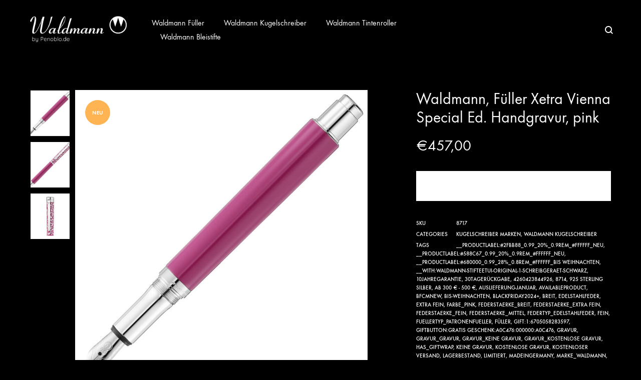

--- FILE ---
content_type: text/html; charset=UTF-8
request_url: https://xn--waldmann-fller-psb.de/produkt/waldmann-fueller-xetra-vienna-special-ed-handgravur-pink-4/
body_size: 36101
content:
<!doctype html>
<html lang="de">
<head>
	<meta charset="UTF-8">
	<meta name="viewport" content="width=device-width, initial-scale=1">
	<link rel="profile" href="https://gmpg.org/xfn/11">

	<meta name='robots' content='index, follow, max-image-preview:large, max-snippet:-1, max-video-preview:-1' />

	<!-- This site is optimized with the Yoast SEO plugin v22.4 - https://yoast.com/wordpress/plugins/seo/ -->
	<title>Waldmann, Füller Xetra Vienna Special Ed. Handgravur, pink - Waldmann Füller | Schreibgeräte aus Sterlingsilber</title>
	<link rel="canonical" href="https://xn--waldmann-fller-psb.de/produkt/waldmann-fueller-xetra-vienna-special-ed-handgravur-pink-4/" />
	<meta property="og:locale" content="de_DE" />
	<meta property="og:type" content="article" />
	<meta property="og:title" content="Waldmann, Füller Xetra Vienna Special Ed. Handgravur, pink - Waldmann Füller | Schreibgeräte aus Sterlingsilber" />
	<meta property="og:url" content="https://xn--waldmann-fller-psb.de/produkt/waldmann-fueller-xetra-vienna-special-ed-handgravur-pink-4/" />
	<meta property="og:site_name" content="Waldmann Füller | Schreibgeräte aus Sterlingsilber" />
	<meta property="article:modified_time" content="2026-01-16T11:02:08+00:00" />
	<meta property="og:image" content="https://xn--waldmann-fller-psb.de/wp-content/uploads/2026/01/waldmann-fueller-xetra-vienna-special-edition-handgravur-pink-edelstahlfeder-neuheit-2023-8716-4260423844940-4-3.jpg" />
	<meta property="og:image:width" content="1200" />
	<meta property="og:image:height" content="1200" />
	<meta property="og:image:type" content="image/jpeg" />
	<meta name="twitter:card" content="summary_large_image" />
	<script type="application/ld+json" class="yoast-schema-graph">{"@context":"https://schema.org","@graph":[{"@type":"WebPage","@id":"https://xn--waldmann-fller-psb.de/produkt/waldmann-fueller-xetra-vienna-special-ed-handgravur-pink-4/","url":"https://xn--waldmann-fller-psb.de/produkt/waldmann-fueller-xetra-vienna-special-ed-handgravur-pink-4/","name":"Waldmann, Füller Xetra Vienna Special Ed. Handgravur, pink - Waldmann Füller | Schreibgeräte aus Sterlingsilber","isPartOf":{"@id":"https://xn--waldmann-fller-psb.de/#website"},"primaryImageOfPage":{"@id":"https://xn--waldmann-fller-psb.de/produkt/waldmann-fueller-xetra-vienna-special-ed-handgravur-pink-4/#primaryimage"},"image":{"@id":"https://xn--waldmann-fller-psb.de/produkt/waldmann-fueller-xetra-vienna-special-ed-handgravur-pink-4/#primaryimage"},"thumbnailUrl":"https://xn--waldmann-fller-psb.de/wp-content/uploads/2026/01/waldmann-fueller-xetra-vienna-special-edition-handgravur-pink-edelstahlfeder-neuheit-2023-8716-4260423844940-4-3.jpg","datePublished":"2026-01-16T11:02:05+00:00","dateModified":"2026-01-16T11:02:08+00:00","breadcrumb":{"@id":"https://xn--waldmann-fller-psb.de/produkt/waldmann-fueller-xetra-vienna-special-ed-handgravur-pink-4/#breadcrumb"},"inLanguage":"de","potentialAction":[{"@type":"ReadAction","target":["https://xn--waldmann-fller-psb.de/produkt/waldmann-fueller-xetra-vienna-special-ed-handgravur-pink-4/"]}]},{"@type":"ImageObject","inLanguage":"de","@id":"https://xn--waldmann-fller-psb.de/produkt/waldmann-fueller-xetra-vienna-special-ed-handgravur-pink-4/#primaryimage","url":"https://xn--waldmann-fller-psb.de/wp-content/uploads/2026/01/waldmann-fueller-xetra-vienna-special-edition-handgravur-pink-edelstahlfeder-neuheit-2023-8716-4260423844940-4-3.jpg","contentUrl":"https://xn--waldmann-fller-psb.de/wp-content/uploads/2026/01/waldmann-fueller-xetra-vienna-special-edition-handgravur-pink-edelstahlfeder-neuheit-2023-8716-4260423844940-4-3.jpg","width":1200,"height":1200},{"@type":"BreadcrumbList","@id":"https://xn--waldmann-fller-psb.de/produkt/waldmann-fueller-xetra-vienna-special-ed-handgravur-pink-4/#breadcrumb","itemListElement":[{"@type":"ListItem","position":1,"name":"Startseite","item":"https://xn--waldmann-fller-psb.de/"},{"@type":"ListItem","position":2,"name":"Shop","item":"https://xn--waldmann-fller-psb.de/shop/"},{"@type":"ListItem","position":3,"name":"Waldmann, Füller Xetra Vienna Special Ed. Handgravur, pink"}]},{"@type":"WebSite","@id":"https://xn--waldmann-fller-psb.de/#website","url":"https://xn--waldmann-fller-psb.de/","name":"Waldmann Füller | Schreibgeräte aus Sterlingsilber","description":"Mit Gratis Gravur &amp; Versand","potentialAction":[{"@type":"SearchAction","target":{"@type":"EntryPoint","urlTemplate":"https://xn--waldmann-fller-psb.de/?s={search_term_string}"},"query-input":"required name=search_term_string"}],"inLanguage":"de"}]}</script>
	<!-- / Yoast SEO plugin. -->


<link rel="alternate" type="application/rss+xml" title="Waldmann Füller | Schreibgeräte aus Sterlingsilber &raquo; Feed" href="https://xn--waldmann-fller-psb.de/feed/" />
<link rel="alternate" type="application/rss+xml" title="Waldmann Füller | Schreibgeräte aus Sterlingsilber &raquo; Kommentar-Feed" href="https://xn--waldmann-fller-psb.de/comments/feed/" />
<style>[consent-id]:not(.rcb-content-blocker):not([consent-transaction-complete]):not([consent-visual-use-parent^="children:"]):not([consent-confirm]){opacity:0!important;}
.rcb-content-blocker+.rcb-content-blocker-children-fallback~*{display:none!important;}</style><link rel="preload" href="https://xn--waldmann-fller-psb.de/wp-content/b828605f8c0b2c0ed5a5c3b9e8f014ee/dist/2098951606.js?ver=975c5defe73b4b2fde03afbaa384a541" as="script" />
<link rel="preload" href="https://xn--waldmann-fller-psb.de/wp-content/b828605f8c0b2c0ed5a5c3b9e8f014ee/dist/1645990973.js?ver=64a64f3ab0d5ab261ad8ca6eebf70126" as="script" />
<link rel="preload" href="https://xn--waldmann-fller-psb.de/wp-content/plugins/real-cookie-banner/public/lib/animate.css/animate.min.css?ver=4.1.1" as="style" />
<link rel="alternate" type="application/rss+xml" title="Waldmann Füller | Schreibgeräte aus Sterlingsilber &raquo; Waldmann, Füller Xetra Vienna Special Ed. Handgravur, pink Kommentar-Feed" href="https://xn--waldmann-fller-psb.de/produkt/waldmann-fueller-xetra-vienna-special-ed-handgravur-pink-4/feed/" />
<script data-cfasync="false" type="text/javascript" defer src="https://xn--waldmann-fller-psb.de/wp-content/b828605f8c0b2c0ed5a5c3b9e8f014ee/dist/2098951606.js?ver=975c5defe73b4b2fde03afbaa384a541" id="real-cookie-banner-vendor-real-cookie-banner-banner-js"></script>
<script type="application/json" data-skip-lazy-load="js-extra" data-skip-moving="true" data-no-defer nitro-exclude data-alt-type="application/ld+json" data-dont-merge data-wpmeteor-nooptimize="true" data-cfasync="false" id="af746fe756c9ab21291f3bc23d0f008f01-js-extra">{"slug":"real-cookie-banner","textDomain":"real-cookie-banner","version":"5.2.10","restUrl":"https:\/\/xn--waldmann-fller-psb.de\/wp-json\/real-cookie-banner\/v1\/","restNamespace":"real-cookie-banner\/v1","restPathObfuscateOffset":"33b3d1c1b4d624f7","restRoot":"https:\/\/xn--waldmann-fller-psb.de\/wp-json\/","restQuery":{"_v":"5.2.10","_locale":"user"},"restNonce":"beda17e06c","restRecreateNonceEndpoint":"https:\/\/xn--waldmann-fller-psb.de\/wp-admin\/admin-ajax.php?action=rest-nonce","publicUrl":"https:\/\/xn--waldmann-fller-psb.de\/wp-content\/plugins\/real-cookie-banner\/public\/","chunkFolder":"dist","chunksLanguageFolder":"https:\/\/xn--waldmann-fller-psb.de\/wp-content\/languages\/mo-cache\/real-cookie-banner\/","chunks":{"chunk-config-tab-blocker.lite.js":["de_DE-83d48f038e1cf6148175589160cda67e","de_DE-e5c2f3318cd06f18a058318f5795a54b","de_DE-76129424d1eb6744d17357561a128725","de_DE-d3d8ada331df664d13fa407b77bc690b"],"chunk-config-tab-blocker.pro.js":["de_DE-ddf5ae983675e7b6eec2afc2d53654a2","de_DE-487d95eea292aab22c80aa3ae9be41f0","de_DE-ab0e642081d4d0d660276c9cebfe9f5d","de_DE-0f5f6074a855fa677e6086b82145bd50"],"chunk-config-tab-consent.lite.js":["de_DE-3823d7521a3fc2857511061e0d660408"],"chunk-config-tab-consent.pro.js":["de_DE-9cb9ecf8c1e8ce14036b5f3a5e19f098"],"chunk-config-tab-cookies.lite.js":["de_DE-1a51b37d0ef409906245c7ed80d76040","de_DE-e5c2f3318cd06f18a058318f5795a54b","de_DE-76129424d1eb6744d17357561a128725"],"chunk-config-tab-cookies.pro.js":["de_DE-572ee75deed92e7a74abba4b86604687","de_DE-487d95eea292aab22c80aa3ae9be41f0","de_DE-ab0e642081d4d0d660276c9cebfe9f5d"],"chunk-config-tab-dashboard.lite.js":["de_DE-f843c51245ecd2b389746275b3da66b6"],"chunk-config-tab-dashboard.pro.js":["de_DE-ae5ae8f925f0409361cfe395645ac077"],"chunk-config-tab-import.lite.js":["de_DE-66df94240f04843e5a208823e466a850"],"chunk-config-tab-import.pro.js":["de_DE-e5fee6b51986d4ff7a051d6f6a7b076a"],"chunk-config-tab-licensing.lite.js":["de_DE-e01f803e4093b19d6787901b9591b5a6"],"chunk-config-tab-licensing.pro.js":["de_DE-4918ea9704f47c2055904e4104d4ffba"],"chunk-config-tab-scanner.lite.js":["de_DE-b10b39f1099ef599835c729334e38429"],"chunk-config-tab-scanner.pro.js":["de_DE-752a1502ab4f0bebfa2ad50c68ef571f"],"chunk-config-tab-settings.lite.js":["de_DE-37978e0b06b4eb18b16164a2d9c93a2c"],"chunk-config-tab-settings.pro.js":["de_DE-e59d3dcc762e276255c8989fbd1f80e3"],"chunk-config-tab-tcf.lite.js":["de_DE-4f658bdbf0aa370053460bc9e3cd1f69","de_DE-e5c2f3318cd06f18a058318f5795a54b","de_DE-d3d8ada331df664d13fa407b77bc690b"],"chunk-config-tab-tcf.pro.js":["de_DE-e1e83d5b8a28f1f91f63b9de2a8b181a","de_DE-487d95eea292aab22c80aa3ae9be41f0","de_DE-0f5f6074a855fa677e6086b82145bd50"]},"others":{"customizeValuesBanner":"{\"layout\":{\"type\":\"dialog\",\"maxHeightEnabled\":true,\"maxHeight\":740,\"dialogMaxWidth\":530,\"dialogPosition\":\"middleCenter\",\"dialogMargin\":[0,0,0,0],\"bannerPosition\":\"bottom\",\"bannerMaxWidth\":1024,\"dialogBorderRadius\":3,\"borderRadius\":5,\"animationIn\":\"slideInUp\",\"animationInDuration\":500,\"animationInOnlyMobile\":true,\"animationOut\":\"none\",\"animationOutDuration\":500,\"animationOutOnlyMobile\":true,\"overlay\":true,\"overlayBg\":\"#000000\",\"overlayBgAlpha\":50,\"overlayBlur\":2},\"decision\":{\"acceptAll\":\"button\",\"acceptEssentials\":\"button\",\"showCloseIcon\":false,\"acceptIndividual\":\"link\",\"buttonOrder\":\"all,essential,save,individual\",\"showGroups\":false,\"groupsFirstView\":false,\"saveButton\":\"always\"},\"design\":{\"bg\":\"#ffffff\",\"textAlign\":\"center\",\"linkTextDecoration\":\"underline\",\"borderWidth\":0,\"borderColor\":\"#ffffff\",\"fontSize\":13,\"fontColor\":\"#2b2b2b\",\"fontInheritFamily\":true,\"fontFamily\":\"Arial, Helvetica, sans-serif\",\"fontWeight\":\"normal\",\"boxShadowEnabled\":true,\"boxShadowOffsetX\":0,\"boxShadowOffsetY\":5,\"boxShadowBlurRadius\":13,\"boxShadowSpreadRadius\":0,\"boxShadowColor\":\"#000000\",\"boxShadowColorAlpha\":20},\"headerDesign\":{\"inheritBg\":true,\"bg\":\"#f4f4f4\",\"inheritTextAlign\":true,\"textAlign\":\"center\",\"padding\":[17,20,15,20],\"logo\":\"\",\"logoRetina\":\"\",\"logoMaxHeight\":40,\"logoPosition\":\"left\",\"logoMargin\":[5,15,5,15],\"fontSize\":20,\"fontColor\":\"#2b2b2b\",\"fontInheritFamily\":true,\"fontFamily\":\"Arial, Helvetica, sans-serif\",\"fontWeight\":\"normal\",\"borderWidth\":1,\"borderColor\":\"#efefef\"},\"bodyDesign\":{\"padding\":[15,20,5,20],\"descriptionInheritFontSize\":true,\"descriptionFontSize\":13,\"dottedGroupsInheritFontSize\":true,\"dottedGroupsFontSize\":13,\"dottedGroupsBulletColor\":\"#15779b\",\"teachingsInheritTextAlign\":true,\"teachingsTextAlign\":\"center\",\"teachingsSeparatorActive\":true,\"teachingsSeparatorWidth\":50,\"teachingsSeparatorHeight\":1,\"teachingsSeparatorColor\":\"#15779b\",\"teachingsInheritFontSize\":false,\"teachingsFontSize\":12,\"teachingsInheritFontColor\":false,\"teachingsFontColor\":\"#757575\",\"accordionMargin\":[10,0,5,0],\"accordionPadding\":[5,10,5,10],\"accordionArrowType\":\"outlined\",\"accordionArrowColor\":\"#15779b\",\"accordionBg\":\"#ffffff\",\"accordionActiveBg\":\"#f9f9f9\",\"accordionHoverBg\":\"#efefef\",\"accordionBorderWidth\":1,\"accordionBorderColor\":\"#efefef\",\"accordionTitleFontSize\":12,\"accordionTitleFontColor\":\"#2b2b2b\",\"accordionTitleFontWeight\":\"normal\",\"accordionDescriptionMargin\":[5,0,0,0],\"accordionDescriptionFontSize\":12,\"accordionDescriptionFontColor\":\"#757575\",\"accordionDescriptionFontWeight\":\"normal\",\"acceptAllOneRowLayout\":false,\"acceptAllPadding\":[10,10,10,10],\"acceptAllBg\":\"#15779b\",\"acceptAllTextAlign\":\"center\",\"acceptAllFontSize\":18,\"acceptAllFontColor\":\"#ffffff\",\"acceptAllFontWeight\":\"normal\",\"acceptAllBorderWidth\":0,\"acceptAllBorderColor\":\"#000000\",\"acceptAllHoverBg\":\"#11607d\",\"acceptAllHoverFontColor\":\"#ffffff\",\"acceptAllHoverBorderColor\":\"#000000\",\"acceptEssentialsUseAcceptAll\":true,\"acceptEssentialsButtonType\":\"\",\"acceptEssentialsPadding\":[10,10,10,10],\"acceptEssentialsBg\":\"#efefef\",\"acceptEssentialsTextAlign\":\"center\",\"acceptEssentialsFontSize\":18,\"acceptEssentialsFontColor\":\"#0a0a0a\",\"acceptEssentialsFontWeight\":\"normal\",\"acceptEssentialsBorderWidth\":0,\"acceptEssentialsBorderColor\":\"#000000\",\"acceptEssentialsHoverBg\":\"#e8e8e8\",\"acceptEssentialsHoverFontColor\":\"#000000\",\"acceptEssentialsHoverBorderColor\":\"#000000\",\"acceptIndividualPadding\":[5,5,5,5],\"acceptIndividualBg\":\"#ffffff\",\"acceptIndividualTextAlign\":\"center\",\"acceptIndividualFontSize\":16,\"acceptIndividualFontColor\":\"#15779b\",\"acceptIndividualFontWeight\":\"normal\",\"acceptIndividualBorderWidth\":0,\"acceptIndividualBorderColor\":\"#000000\",\"acceptIndividualHoverBg\":\"#ffffff\",\"acceptIndividualHoverFontColor\":\"#11607d\",\"acceptIndividualHoverBorderColor\":\"#000000\"},\"footerDesign\":{\"poweredByLink\":true,\"inheritBg\":false,\"bg\":\"#fcfcfc\",\"inheritTextAlign\":true,\"textAlign\":\"center\",\"padding\":[10,20,15,20],\"fontSize\":14,\"fontColor\":\"#757474\",\"fontInheritFamily\":true,\"fontFamily\":\"Arial, Helvetica, sans-serif\",\"fontWeight\":\"normal\",\"hoverFontColor\":\"#2b2b2b\",\"borderWidth\":1,\"borderColor\":\"#efefef\",\"languageSwitcher\":\"flags\"},\"texts\":{\"headline\":\"Privatsph\\u00e4re-Einstellungen\",\"description\":\"Wir verwenden Cookies und \\u00e4hnliche Technologien auf unserer Website und verarbeiten personenbezogene Daten von dir (z.B. IP-Adresse), um z.B. Inhalte und Anzeigen zu personalisieren, Medien von Drittanbietern einzubinden oder Zugriffe auf unsere Website zu analysieren. Die Datenverarbeitung kann auch erst in Folge gesetzter Cookies stattfinden. Wir teilen diese Daten mit Dritten, die wir in den Privatsph\\u00e4re-Einstellungen benennen.<br \\\/><br \\\/>Die Datenverarbeitung kann mit deiner Einwilligung oder auf Basis eines berechtigten Interesses erfolgen, dem du in den Privatsph\\u00e4re-Einstellungen widersprechen kannst. Du hast das Recht, nicht einzuwilligen und deine Einwilligung zu einem sp\\u00e4teren Zeitpunkt zu \\u00e4ndern oder zu widerrufen. Der Widerruf wird sofort wirksam, hat jedoch keine Auswirkungen auf bereits verarbeitete Daten. Weitere Informationen zur Verwendung deiner Daten findest du in unserer {{privacyPolicy}}Datenschutzerkl\\u00e4rung{{\\\/privacyPolicy}}.\",\"acceptAll\":\"Alle akzeptieren\",\"acceptEssentials\":\"Weiter ohne Einwilligung\",\"acceptIndividual\":\"Privatsph\\u00e4re-Einstellungen individuell festlegen\",\"poweredBy\":\"3\",\"dataProcessingInUnsafeCountries\":\"Einige Services verarbeiten personenbezogene Daten in unsicheren Drittl\\u00e4ndern. Mit deiner Einwilligung stimmst du auch der Datenverarbeitung gekennzeichneter Services gem\\u00e4\\u00df {{legalBasis}} zu, mit Risiken wie unzureichenden Rechtsmitteln, unbefugtem Zugriff durch Beh\\u00f6rden ohne Information oder Widerspruchsm\\u00f6glichkeit, unbefugter Weitergabe an Dritte und unzureichenden Datensicherheitsma\\u00dfnahmen.\",\"ageNoticeBanner\":\"Du bist unter {{minAge}} Jahre alt? Dann kannst du nicht in optionale Services einwilligen. Du kannst deine Eltern oder Erziehungsberechtigten bitten, mit dir in diese Services einzuwilligen.\",\"ageNoticeBlocker\":\"Du bist unter {{minAge}} Jahre alt? Leider darfst du in diesen Service nicht selbst einwilligen, um diese Inhalte zu sehen. Bitte deine Eltern oder Erziehungsberechtigten, in den Service mit dir einzuwilligen!\",\"listServicesNotice\":\"Wenn du alle Services akzeptierst, erlaubst du, dass {{services}} geladen werden. Diese sind nach ihrem Zweck in Gruppen {{serviceGroups}} unterteilt (Zugeh\\u00f6rigkeit durch hochgestellte Zahlen gekennzeichnet).\",\"listServicesLegitimateInterestNotice\":\"Au\\u00dferdem werden {{services}} auf der Grundlage eines berechtigten Interesses geladen.\",\"consentForwardingExternalHosts\":\"Deine Einwilligung gilt auch auf {{websites}}.\",\"blockerHeadline\":\"{{name}} aufgrund von Privatsph\\u00e4re-Einstellungen blockiert\",\"blockerLinkShowMissing\":\"Zeige alle Services, in die du noch einwilligen musst\",\"blockerLoadButton\":\"Services akzeptieren und Inhalte laden\",\"blockerAcceptInfo\":\"Wenn du die blockierten Inhalte l\\u00e4dst, werden deine Datenschutzeinstellungen angepasst. Inhalte aus diesem Service werden in Zukunft nicht mehr blockiert.\",\"stickyHistory\":\"Historie der Privatsph\\u00e4re-Einstellungen\",\"stickyRevoke\":\"Einwilligungen widerrufen\",\"stickyRevokeSuccessMessage\":\"Du hast die Einwilligung f\\u00fcr Services mit dessen Cookies und Verarbeitung personenbezogener Daten erfolgreich widerrufen. Die Seite wird jetzt neu geladen!\",\"stickyChange\":\"Privatsph\\u00e4re-Einstellungen \\u00e4ndern\"},\"individualLayout\":{\"inheritDialogMaxWidth\":false,\"dialogMaxWidth\":970,\"inheritBannerMaxWidth\":true,\"bannerMaxWidth\":1980,\"descriptionTextAlign\":\"left\"},\"group\":{\"checkboxBg\":\"#f0f0f0\",\"checkboxBorderWidth\":1,\"checkboxBorderColor\":\"#d2d2d2\",\"checkboxActiveColor\":\"#ffffff\",\"checkboxActiveBg\":\"#15779b\",\"checkboxActiveBorderColor\":\"#11607d\",\"groupInheritBg\":true,\"groupBg\":\"#f4f4f4\",\"groupPadding\":[15,15,15,15],\"groupSpacing\":10,\"groupBorderRadius\":5,\"groupBorderWidth\":1,\"groupBorderColor\":\"#f4f4f4\",\"headlineFontSize\":16,\"headlineFontWeight\":\"normal\",\"headlineFontColor\":\"#2b2b2b\",\"descriptionFontSize\":14,\"descriptionFontColor\":\"#757575\",\"linkColor\":\"#757575\",\"linkHoverColor\":\"#2b2b2b\",\"detailsHideLessRelevant\":true},\"saveButton\":{\"useAcceptAll\":true,\"type\":\"button\",\"padding\":[10,10,10,10],\"bg\":\"#efefef\",\"textAlign\":\"center\",\"fontSize\":18,\"fontColor\":\"#0a0a0a\",\"fontWeight\":\"normal\",\"borderWidth\":0,\"borderColor\":\"#000000\",\"hoverBg\":\"#e8e8e8\",\"hoverFontColor\":\"#000000\",\"hoverBorderColor\":\"#000000\"},\"individualTexts\":{\"headline\":\"Individuelle Privatsph\\u00e4re-Einstellungen\",\"description\":\"Wir verwenden Cookies und \\u00e4hnliche Technologien auf unserer Website und verarbeiten personenbezogene Daten von dir (z.B. IP-Adresse), um z.B. Inhalte und Anzeigen zu personalisieren, Medien von Drittanbietern einzubinden oder Zugriffe auf unsere Website zu analysieren. Die Datenverarbeitung kann auch erst in Folge gesetzter Cookies stattfinden. Wir teilen diese Daten mit Dritten, die wir in den Privatsph\\u00e4re-Einstellungen benennen.<br \\\/><br \\\/>Die Datenverarbeitung kann mit deiner Einwilligung oder auf Basis eines berechtigten Interesses erfolgen, dem du in den Privatsph\\u00e4re-Einstellungen widersprechen kannst. Du hast das Recht, nicht einzuwilligen und deine Einwilligung zu einem sp\\u00e4teren Zeitpunkt zu \\u00e4ndern oder zu widerrufen. Der Widerruf wird sofort wirksam, hat jedoch keine Auswirkungen auf bereits verarbeitete Daten. Weitere Informationen zur Verwendung deiner Daten findest du in unserer {{privacyPolicy}}Datenschutzerkl\\u00e4rung{{\\\/privacyPolicy}}.<br \\\/><br \\\/>Im Folgenden findest du eine \\u00dcbersicht \\u00fcber alle Services, die von dieser Website genutzt werden. Du kannst dir detaillierte Informationen zu jedem Service ansehen und ihm einzeln zustimmen oder von deinem Widerspruchsrecht Gebrauch machen.\",\"save\":\"Individuelle Auswahlen speichern\",\"showMore\":\"Service-Informationen anzeigen\",\"hideMore\":\"Service-Informationen ausblenden\",\"postamble\":\"\"},\"mobile\":{\"enabled\":true,\"maxHeight\":400,\"hideHeader\":false,\"alignment\":\"bottom\",\"scalePercent\":90,\"scalePercentVertical\":-50},\"sticky\":{\"enabled\":false,\"animationsEnabled\":true,\"alignment\":\"left\",\"bubbleBorderRadius\":50,\"icon\":\"fingerprint\",\"iconCustom\":\"\",\"iconCustomRetina\":\"\",\"iconSize\":30,\"iconColor\":\"#ffffff\",\"bubbleMargin\":[10,20,20,20],\"bubblePadding\":15,\"bubbleBg\":\"#15779b\",\"bubbleBorderWidth\":0,\"bubbleBorderColor\":\"#10556f\",\"boxShadowEnabled\":true,\"boxShadowOffsetX\":0,\"boxShadowOffsetY\":2,\"boxShadowBlurRadius\":5,\"boxShadowSpreadRadius\":1,\"boxShadowColor\":\"#105b77\",\"boxShadowColorAlpha\":40,\"bubbleHoverBg\":\"#ffffff\",\"bubbleHoverBorderColor\":\"#000000\",\"hoverIconColor\":\"#000000\",\"hoverIconCustom\":\"\",\"hoverIconCustomRetina\":\"\",\"menuFontSize\":16,\"menuBorderRadius\":5,\"menuItemSpacing\":10,\"menuItemPadding\":[5,10,5,10]},\"customCss\":{\"css\":\"\",\"antiAdBlocker\":\"y\"}}","isPro":false,"showProHints":false,"proUrl":"https:\/\/devowl.io\/de\/go\/real-cookie-banner?source=rcb-lite","showLiteNotice":true,"frontend":{"groups":"[{\"id\":3580,\"name\":\"Essenziell\",\"slug\":\"essenziell\",\"description\":\"Essenzielle Services sind f\\u00fcr die grundlegende Funktionalit\\u00e4t der Website erforderlich. Sie enthalten nur technisch notwendige Services. Diesen Services kann nicht widersprochen werden.\",\"isEssential\":true,\"isDefault\":true,\"items\":[{\"id\":59161,\"name\":\"Real Cookie Banner\",\"purpose\":\"Real Cookie Banner bittet Website-Besucher um die Einwilligung zum Setzen von Cookies und zur Verarbeitung personenbezogener Daten. Dazu wird jedem Website-Besucher eine UUID (pseudonyme Identifikation des Nutzers) zugewiesen, die bis zum Ablauf des Cookies zur Speicherung der Einwilligung g\\u00fcltig ist. Cookies werden dazu verwendet, um zu testen, ob Cookies gesetzt werden k\\u00f6nnen, um Referenz auf die dokumentierte Einwilligung zu speichern, um zu speichern, in welche Services aus welchen Service-Gruppen der Besucher eingewilligt hat, und, falls Einwilligung nach dem Transparency & Consent Framework (TCF) eingeholt werden, um die Einwilligungen in TCF Partner, Zwecke, besondere Zwecke, Funktionen und besondere Funktionen zu speichern. Im Rahmen der Darlegungspflicht nach DSGVO wird die erhobene Einwilligung vollumf\\u00e4nglich dokumentiert. Dazu z\\u00e4hlt neben den Services und Service-Gruppen, in welche der Besucher eingewilligt hat, und falls Einwilligung nach dem TCF Standard eingeholt werden, in welche TCF Partner, Zwecke und Funktionen der Besucher eingewilligt hat, alle Einstellungen des Cookie Banners zum Zeitpunkt der Einwilligung als auch die technischen Umst\\u00e4nde (z.B. Gr\\u00f6\\u00dfe des Sichtbereichs bei der Einwilligung) und die Nutzerinteraktionen (z.B. Klick auf Buttons), die zur Einwilligung gef\\u00fchrt haben. Die Einwilligung wird pro Sprache einmal erhoben.\",\"providerContact\":{\"phone\":\"\",\"email\":\"\",\"link\":\"\"},\"isProviderCurrentWebsite\":true,\"provider\":\"\",\"uniqueName\":\"\",\"isEmbeddingOnlyExternalResources\":false,\"legalBasis\":\"legal-requirement\",\"dataProcessingInCountries\":[],\"dataProcessingInCountriesSpecialTreatments\":[],\"technicalDefinitions\":[{\"type\":\"http\",\"name\":\"real_cookie_banner*\",\"host\":\".xn--waldmann-fller-psb.de\",\"duration\":365,\"durationUnit\":\"d\",\"isSessionDuration\":false,\"purpose\":\"Eindeutiger Identifikator f\\u00fcr die Einwilligung, aber nicht f\\u00fcr den Website-Besucher. Revisionshash f\\u00fcr die Einstellungen des Cookie-Banners (Texte, Farben, Funktionen, Servicegruppen, Dienste, Content Blocker usw.). IDs f\\u00fcr eingewilligte Services und Service-Gruppen.\"},{\"type\":\"http\",\"name\":\"real_cookie_banner*-tcf\",\"host\":\".xn--waldmann-fller-psb.de\",\"duration\":365,\"durationUnit\":\"d\",\"isSessionDuration\":false,\"purpose\":\"Im Rahmen von TCF gesammelte Einwilligungen, die im TC-String-Format gespeichert werden, einschlie\\u00dflich TCF-Vendoren, -Zwecke, -Sonderzwecke, -Funktionen und -Sonderfunktionen.\"},{\"type\":\"http\",\"name\":\"real_cookie_banner*-gcm\",\"host\":\".xn--waldmann-fller-psb.de\",\"duration\":365,\"durationUnit\":\"d\",\"isSessionDuration\":false,\"purpose\":\"Die im Google Consent Mode gesammelten Einwilligungen in die verschiedenen Einwilligungstypen (Zwecke) werden f\\u00fcr alle mit dem Google Consent Mode kompatiblen Services gespeichert.\"},{\"type\":\"http\",\"name\":\"real_cookie_banner-test\",\"host\":\".xn--waldmann-fller-psb.de\",\"duration\":365,\"durationUnit\":\"d\",\"isSessionDuration\":false,\"purpose\":\"Cookie, der gesetzt wurde, um die Funktionalit\\u00e4t von HTTP-Cookies zu testen. Wird sofort nach dem Test gel\\u00f6scht.\"},{\"type\":\"local\",\"name\":\"real_cookie_banner*\",\"host\":\"https:\\\/\\\/xn--waldmann-fller-psb.de\",\"duration\":1,\"durationUnit\":\"d\",\"isSessionDuration\":false,\"purpose\":\"Eindeutiger Identifikator f\\u00fcr die Einwilligung, aber nicht f\\u00fcr den Website-Besucher. Revisionshash f\\u00fcr die Einstellungen des Cookie-Banners (Texte, Farben, Funktionen, Service-Gruppen, Services, Content Blocker usw.). IDs f\\u00fcr eingewilligte Services und Service-Gruppen. Wird nur solange gespeichert, bis die Einwilligung auf dem Website-Server dokumentiert ist.\"},{\"type\":\"local\",\"name\":\"real_cookie_banner*-tcf\",\"host\":\"https:\\\/\\\/xn--waldmann-fller-psb.de\",\"duration\":1,\"durationUnit\":\"d\",\"isSessionDuration\":false,\"purpose\":\"Im Rahmen von TCF gesammelte Einwilligungen werden im TC-String-Format gespeichert, einschlie\\u00dflich TCF Vendoren, Zwecke, besondere Zwecke, Funktionen und besondere Funktionen. Wird nur solange gespeichert, bis die Einwilligung auf dem Website-Server dokumentiert ist.\"},{\"type\":\"local\",\"name\":\"real_cookie_banner*-gcm\",\"host\":\"https:\\\/\\\/xn--waldmann-fller-psb.de\",\"duration\":1,\"durationUnit\":\"d\",\"isSessionDuration\":false,\"purpose\":\"Im Rahmen des Google Consent Mode erfasste Einwilligungen werden f\\u00fcr alle mit dem Google Consent Mode kompatiblen Services in Einwilligungstypen (Zwecke) gespeichert. Wird nur solange gespeichert, bis die Einwilligung auf dem Website-Server dokumentiert ist.\"},{\"type\":\"local\",\"name\":\"real_cookie_banner-consent-queue*\",\"host\":\"https:\\\/\\\/xn--waldmann-fller-psb.de\",\"duration\":1,\"durationUnit\":\"d\",\"isSessionDuration\":false,\"purpose\":\"Lokale Zwischenspeicherung (Caching) der Auswahl im Cookie-Banner, bis der Server die Einwilligung dokumentiert; Dokumentation periodisch oder bei Seitenwechseln versucht, wenn der Server nicht verf\\u00fcgbar oder \\u00fcberlastet ist.\"}],\"codeDynamics\":[],\"providerPrivacyPolicyUrl\":\"\",\"providerLegalNoticeUrl\":\"\",\"tagManagerOptInEventName\":\"\",\"tagManagerOptOutEventName\":\"\",\"googleConsentModeConsentTypes\":[],\"executePriority\":10,\"codeOptIn\":\"\",\"executeCodeOptInWhenNoTagManagerConsentIsGiven\":false,\"codeOptOut\":\"\",\"executeCodeOptOutWhenNoTagManagerConsentIsGiven\":false,\"deleteTechnicalDefinitionsAfterOptOut\":false,\"codeOnPageLoad\":\"\",\"presetId\":\"real-cookie-banner\"}]}]","links":[{"id":59159,"label":"Datenschutzerkl\u00e4rung","pageType":"privacyPolicy","isExternalUrl":false,"pageId":2718,"url":"https:\/\/xn--waldmann-fller-psb.de\/datenschutzerklaerung\/","hideCookieBanner":true,"isTargetBlank":true},{"id":59160,"label":"Impressum","pageType":"legalNotice","isExternalUrl":false,"pageId":2713,"url":"https:\/\/xn--waldmann-fller-psb.de\/impressum\/","hideCookieBanner":true,"isTargetBlank":true}],"websiteOperator":{"address":"Waldmann F\u00fcller | Schreibger\u00e4te aus Sterlingsilber","country":"DE","contactEmail":"base64-encoded:ZmVsaXguYmVjaHRvbGRAcGVub2Jsby5kZQ==","contactPhone":"","contactFormUrl":false},"blocker":[],"languageSwitcher":[],"predefinedDataProcessingInSafeCountriesLists":{"GDPR":["AT","BE","BG","HR","CY","CZ","DK","EE","FI","FR","DE","GR","HU","IE","IS","IT","LI","LV","LT","LU","MT","NL","NO","PL","PT","RO","SK","SI","ES","SE"],"DSG":["CH"],"GDPR+DSG":[],"ADEQUACY_EU":["AD","AR","CA","FO","GG","IL","IM","JP","JE","NZ","KR","CH","GB","UY","US"],"ADEQUACY_CH":["DE","AD","AR","AT","BE","BG","CA","CY","HR","DK","ES","EE","FI","FR","GI","GR","GG","HU","IM","FO","IE","IS","IL","IT","JE","LV","LI","LT","LU","MT","MC","NO","NZ","NL","PL","PT","CZ","RO","GB","SK","SI","SE","UY","US"]},"decisionCookieName":"real_cookie_banner-v:3_blog:1_path:54177a8","revisionHash":"9eaf7aed06cfb75dc4a791e39dacef77","territorialLegalBasis":["gdpr-eprivacy"],"setCookiesViaManager":"none","isRespectDoNotTrack":false,"failedConsentDocumentationHandling":"essentials","isAcceptAllForBots":true,"isDataProcessingInUnsafeCountries":false,"isAgeNotice":true,"ageNoticeAgeLimit":16,"isListServicesNotice":true,"isBannerLessConsent":false,"isTcf":false,"isGcm":false,"isGcmListPurposes":false,"hasLazyData":false},"anonymousContentUrl":"https:\/\/xn--waldmann-fller-psb.de\/wp-content\/b828605f8c0b2c0ed5a5c3b9e8f014ee\/dist\/","anonymousHash":"b828605f8c0b2c0ed5a5c3b9e8f014ee","hasDynamicPreDecisions":false,"isLicensed":true,"isDevLicense":false,"multilingualSkipHTMLForTag":"","isCurrentlyInTranslationEditorPreview":false,"defaultLanguage":"","currentLanguage":"","activeLanguages":[],"context":"","iso3166OneAlpha2":{"AF":"Afghanistan","AL":"Albanien","DZ":"Algerien","AS":"Amerikanisch-Samoa","AD":"Andorra","AO":"Angola","AI":"Anguilla","AQ":"Antarktis","AG":"Antigua und Barbuda","AR":"Argentinien","AM":"Armenien","AW":"Aruba","AZ":"Aserbaidschan","AU":"Australien","BS":"Bahamas","BH":"Bahrain","BD":"Bangladesch","BB":"Barbados","BY":"Belarus","BE":"Belgien","BZ":"Belize","BJ":"Benin","BM":"Bermuda","BT":"Bhutan","BO":"Bolivien","BA":"Bosnien und Herzegowina","BW":"Botswana","BV":"Bouvetinsel","BR":"Brasilien","IO":"Britisches Territorium im Indischen Ozean","BN":"Brunei Darussalam","BG":"Bulgarien","BF":"Burkina Faso","BI":"Burundi","CL":"Chile","CN":"China","CK":"Cookinseln","CR":"Costa Rica","CW":"Cura\u00e7ao","DE":"Deutschland","LA":"Die Laotische Demokratische Volksrepublik","DM":"Dominica","DO":"Dominikanische Republik","DJ":"Dschibuti","DK":"D\u00e4nemark","EC":"Ecuador","SV":"El Salvador","ER":"Eritrea","EE":"Estland","FK":"Falklandinseln (Malwinen)","FJ":"Fidschi","FI":"Finnland","FR":"Frankreich","GF":"Franz\u00f6sisch-Guayana","PF":"Franz\u00f6sisch-Polynesien","TF":"Franz\u00f6sische S\u00fcd- und Antarktisgebiete","FO":"F\u00e4r\u00f6er Inseln","FM":"F\u00f6derierte Staaten von Mikronesien","GA":"Gabun","GM":"Gambia","GE":"Georgien","GH":"Ghana","GI":"Gibraltar","GD":"Grenada","GR":"Griechenland","GL":"Gr\u00f6nland","GP":"Guadeloupe","GU":"Guam","GT":"Guatemala","GG":"Guernsey","GN":"Guinea","GW":"Guinea-Bissau","GY":"Guyana","HT":"Haiti","HM":"Heard und die McDonaldinseln","VA":"Heiliger Stuhl (Staat Vatikanstadt)","HN":"Honduras","HK":"Hong Kong","IN":"Indien","ID":"Indonesien","IQ":"Irak","IE":"Irland","IR":"Islamische Republik Iran","IS":"Island","IM":"Isle of Man","IL":"Israel","IT":"Italien","JM":"Jamaika","JP":"Japan","YE":"Jemen","JE":"Jersey","JO":"Jordanien","VG":"Jungferninseln, Britisch","VI":"Jungferninseln, U.S.","KY":"Kaimaninseln","KH":"Kambodscha","CM":"Kamerun","CA":"Kanada","CV":"Kap Verde","BQ":"Karibischen Niederlande","KZ":"Kasachstan","QA":"Katar","KE":"Kenia","KG":"Kirgisistan","KI":"Kiribati","UM":"Kleinere Inselbesitzungen der Vereinigten Staaten","CC":"Kokosinseln","CO":"Kolumbien","KM":"Komoren","CG":"Kongo","CD":"Kongo, Demokratische Republik","KR":"Korea","XK":"Kosovo","HR":"Kroatien","CU":"Kuba","KW":"Kuwait","LS":"Lesotho","LV":"Lettland","LB":"Libanon","LR":"Liberia","LY":"Libysch-Arabische Dschamahirija","LI":"Liechtenstein","LT":"Litauen","LU":"Luxemburg","MO":"Macao","MG":"Madagaskar","MW":"Malawi","MY":"Malaysia","MV":"Malediven","ML":"Mali","MT":"Malta","MA":"Marokko","MH":"Marshallinseln","MQ":"Martinique","MR":"Mauretanien","MU":"Mauritius","YT":"Mayotte","MK":"Mazedonien","MX":"Mexiko","MD":"Moldawien","MC":"Monaco","MN":"Mongolei","ME":"Montenegro","MS":"Montserrat","MZ":"Mosambik","MM":"Myanmar","NA":"Namibia","NR":"Nauru","NP":"Nepal","NC":"Neukaledonien","NZ":"Neuseeland","NI":"Nicaragua","NL":"Niederlande","AN":"Niederl\u00e4ndische Antillen","NE":"Niger","NG":"Nigeria","NU":"Niue","KP":"Nordkorea","NF":"Norfolkinsel","NO":"Norwegen","MP":"N\u00f6rdliche Marianen","OM":"Oman","PK":"Pakistan","PW":"Palau","PS":"Pal\u00e4stinensisches Gebiet, besetzt","PA":"Panama","PG":"Papua-Neuguinea","PY":"Paraguay","PE":"Peru","PH":"Philippinen","PN":"Pitcairn","PL":"Polen","PT":"Portugal","PR":"Puerto Rico","CI":"Republik C\u00f4te d'Ivoire","RW":"Ruanda","RO":"Rum\u00e4nien","RU":"Russische F\u00f6deration","RE":"R\u00e9union","BL":"Saint Barth\u00e9l\u00e9my","PM":"Saint Pierre und Miquelo","SB":"Salomonen","ZM":"Sambia","WS":"Samoa","SM":"San Marino","SH":"Sankt Helena","MF":"Sankt Martin","SA":"Saudi-Arabien","SE":"Schweden","CH":"Schweiz","SN":"Senegal","RS":"Serbien","SC":"Seychellen","SL":"Sierra Leone","ZW":"Simbabwe","SG":"Singapur","SX":"Sint Maarten","SK":"Slowakei","SI":"Slowenien","SO":"Somalia","ES":"Spanien","LK":"Sri Lanka","KN":"St. Kitts und Nevis","LC":"St. Lucia","VC":"St. Vincent und Grenadinen","SD":"Sudan","SR":"Surinam","SJ":"Svalbard und Jan Mayen","SZ":"Swasiland","SY":"Syrische Arabische Republik","ST":"S\u00e3o Tom\u00e9 und Pr\u00edncipe","ZA":"S\u00fcdafrika","GS":"S\u00fcdgeorgien und die S\u00fcdlichen Sandwichinseln","SS":"S\u00fcdsudan","TJ":"Tadschikistan","TW":"Taiwan","TZ":"Tansania","TH":"Thailand","TL":"Timor-Leste","TG":"Togo","TK":"Tokelau","TO":"Tonga","TT":"Trinidad und Tobago","TD":"Tschad","CZ":"Tschechische Republik","TN":"Tunesien","TM":"Turkmenistan","TC":"Turks- und Caicosinseln","TV":"Tuvalu","TR":"T\u00fcrkei","UG":"Uganda","UA":"Ukraine","HU":"Ungarn","UY":"Uruguay","UZ":"Usbekistan","VU":"Vanuatu","VE":"Venezuela","AE":"Vereinigte Arabische Emirate","US":"Vereinigte Staaten","GB":"Vereinigtes K\u00f6nigreich","VN":"Vietnam","WF":"Wallis und Futuna","CX":"Weihnachtsinsel","EH":"Westsahara","CF":"Zentralafrikanische Republik","CY":"Zypern","EG":"\u00c4gypten","GQ":"\u00c4quatorialguinea","ET":"\u00c4thiopien","AX":"\u00c5land Inseln","AT":"\u00d6sterreich"},"visualParentSelectors":{".et_pb_video_box":1,".et_pb_video_slider:has(>.et_pb_slider_carousel %s)":"self",".ast-oembed-container":1,".wpb_video_wrapper":1,".gdlr-core-pbf-background-wrap":1},"isPreventPreDecision":false,"isInvalidateImplicitUserConsent":false,"dependantVisibilityContainers":["[role=\"tabpanel\"]",".eael-tab-content-item",".wpcs_content_inner",".op3-contenttoggleitem-content",".op3-popoverlay-content",".pum-overlay","[data-elementor-type=\"popup\"]",".wp-block-ub-content-toggle-accordion-content-wrap",".w-popup-wrap",".oxy-lightbox_inner[data-inner-content=true]",".oxy-pro-accordion_body",".oxy-tab-content",".kt-accordion-panel",".vc_tta-panel-body",".mfp-hide","div[id^=\"tve_thrive_lightbox_\"]",".brxe-xpromodalnestable",".evcal_eventcard",".divioverlay",".et_pb_toggle_content"],"disableDeduplicateExceptions":[".et_pb_video_slider"],"bannerDesignVersion":12,"bannerI18n":{"showMore":"Mehr anzeigen","hideMore":"Verstecken","showLessRelevantDetails":"Weitere Details anzeigen (%s)","hideLessRelevantDetails":"Weitere Details ausblenden (%s)","other":"Anderes","legalBasis":{"label":"Verwendung auf gesetzlicher Grundlage von","consentPersonalData":"Einwilligung zur Verarbeitung personenbezogener Daten","consentStorage":"Einwilligung zur Speicherung oder zum Zugriff auf Informationen auf der Endeinrichtung des Nutzers","legitimateInterestPersonalData":"Berechtigtes Interesse zur Verarbeitung personenbezogener Daten","legitimateInterestStorage":"Bereitstellung eines ausdr\u00fccklich gew\u00fcnschten digitalen Dienstes zur Speicherung oder zum Zugriff auf Informationen auf der Endeinrichtung des Nutzers","legalRequirementPersonalData":"Erf\u00fcllung einer rechtlichen Verpflichtung zur Verarbeitung personenbezogener Daten"},"territorialLegalBasisArticles":{"gdpr-eprivacy":{"dataProcessingInUnsafeCountries":"Art. 49 Abs. 1 lit. a DSGVO"},"dsg-switzerland":{"dataProcessingInUnsafeCountries":"Art. 17 Abs. 1 lit. a DSG (Schweiz)"}},"legitimateInterest":"Berechtigtes Interesse","consent":"Einwilligung","crawlerLinkAlert":"Wir haben erkannt, dass du ein Crawler\/Bot bist. Nur nat\u00fcrliche Personen d\u00fcrfen in Cookies und die Verarbeitung von personenbezogenen Daten einwilligen. Daher hat der Link f\u00fcr dich keine Funktion.","technicalCookieDefinitions":"Technische Cookie-Definitionen","technicalCookieName":"Technischer Cookie Name","usesCookies":"Verwendete Cookies","cookieRefresh":"Cookie-Erneuerung","usesNonCookieAccess":"Verwendet Cookie-\u00e4hnliche Informationen (LocalStorage, SessionStorage, IndexDB, etc.)","host":"Host","duration":"Dauer","noExpiration":"Kein Ablauf","type":"Typ","purpose":"Zweck","purposes":"Zwecke","headerTitlePrivacyPolicyHistory":"Privatsph\u00e4re-Einstellungen: Historie","skipToConsentChoices":"Zu Einwilligungsoptionen springen","historyLabel":"Einwilligungen anzeigen vom","historyItemLoadError":"Das Lesen der Zustimmung ist fehlgeschlagen. Bitte versuche es sp\u00e4ter noch einmal!","historySelectNone":"Noch nicht eingewilligt","provider":"Anbieter","providerContactPhone":"Telefon","providerContactEmail":"E-Mail","providerContactLink":"Kontaktformular","providerPrivacyPolicyUrl":"Datenschutzerkl\u00e4rung","providerLegalNoticeUrl":"Impressum","nonStandard":"Nicht standardisierte Datenverarbeitung","nonStandardDesc":"Einige Services setzen Cookies und\/oder verarbeiten personenbezogene Daten, ohne die Standards f\u00fcr die Mitteilung der Einwilligung einzuhalten. Diese Services werden in mehrere Gruppen eingeteilt. Sogenannte \"essenzielle Services\" werden auf Basis eines berechtigten Interesses genutzt und k\u00f6nnen nicht abgew\u00e4hlt werden (ein Widerspruch muss ggf. per E-Mail oder Brief gem\u00e4\u00df der Datenschutzerkl\u00e4rung erfolgen), w\u00e4hrend alle anderen Services nur nach einer Einwilligung genutzt werden.","dataProcessingInThirdCountries":"Datenverarbeitung in Drittl\u00e4ndern","safetyMechanisms":{"label":"Sicherheitsmechanismen f\u00fcr die Daten\u00fcbermittlung","standardContractualClauses":"Standardvertragsklauseln","adequacyDecision":"Angemessenheitsbeschluss","eu":"EU","switzerland":"Schweiz","bindingCorporateRules":"Verbindliche interne Datenschutzvorschriften","contractualGuaranteeSccSubprocessors":"Vertragliche Garantie f\u00fcr Standardvertragsklauseln mit Unterauftragsverarbeitern"},"durationUnit":{"n1":{"s":"Sekunde","m":"Minute","h":"Stunde","d":"Tag","mo":"Monat","y":"Jahr"},"nx":{"s":"Sekunden","m":"Minuten","h":"Stunden","d":"Tage","mo":"Monate","y":"Jahre"}},"close":"Schlie\u00dfen","closeWithoutSaving":"Schlie\u00dfen ohne Speichern","yes":"Ja","no":"Nein","unknown":"Unbekannt","none":"Nichts","noLicense":"Keine Lizenz aktiviert - kein Produktionseinsatz!","devLicense":"Produktlizenz nicht f\u00fcr den Produktionseinsatz!","devLicenseLearnMore":"Mehr erfahren","devLicenseLink":"https:\/\/devowl.io\/de\/wissensdatenbank\/lizenz-installations-typ\/","andSeparator":" und ","deprecated":{"appropriateSafeguard":"Geeignete Garantien","dataProcessingInUnsafeCountries":"Datenverarbeitung in unsicheren Drittl\u00e4ndern","legalRequirement":"Erf\u00fcllung einer rechtlichen Verpflichtung"}},"pageRequestUuid4":"a3790a69d-9a08-461a-97e1-f5502220e67b","pageByIdUrl":"https:\/\/xn--waldmann-fller-psb.de?page_id","pluginUrl":"https:\/\/devowl.io\/wordpress-real-cookie-banner\/"}}</script><script data-skip-lazy-load="js-extra" data-skip-moving="true" data-no-defer nitro-exclude data-alt-type="application/ld+json" data-dont-merge data-wpmeteor-nooptimize="true" data-cfasync="false" id="af746fe756c9ab21291f3bc23d0f008f02-js-extra">
(()=>{var x=function (a,b){return-1<["codeOptIn","codeOptOut","codeOnPageLoad","contactEmail"].indexOf(a)&&"string"==typeof b&&b.startsWith("base64-encoded:")?window.atob(b.substr(15)):b},t=(e,t)=>new Proxy(e,{get:(e,n)=>{let r=Reflect.get(e,n);return n===t&&"string"==typeof r&&(r=JSON.parse(r,x),Reflect.set(e,n,r)),r}}),n=JSON.parse(document.getElementById("af746fe756c9ab21291f3bc23d0f008f01-js-extra").innerHTML,x);window.Proxy?n.others.frontend=t(n.others.frontend,"groups"):n.others.frontend.groups=JSON.parse(n.others.frontend.groups,x);window.Proxy?n.others=t(n.others,"customizeValuesBanner"):n.others.customizeValuesBanner=JSON.parse(n.others.customizeValuesBanner,x);;window.realCookieBanner=n;window[Math.random().toString(36)]=n;
})();
</script><script data-cfasync="false" type="text/javascript" id="real-cookie-banner-banner-js-before">
/* <![CDATA[ */
((a,b)=>{a[b]||(a[b]={unblockSync:()=>undefined},["consentSync"].forEach(c=>a[b][c]=()=>({cookie:null,consentGiven:!1,cookieOptIn:!0})),["consent","consentAll","unblock"].forEach(c=>a[b][c]=(...d)=>new Promise(e=>a.addEventListener(b,()=>{a[b][c](...d).then(e)},{once:!0}))))})(window,"consentApi");
/* ]]> */
</script>
<script data-cfasync="false" type="text/javascript" defer src="https://xn--waldmann-fller-psb.de/wp-content/b828605f8c0b2c0ed5a5c3b9e8f014ee/dist/1645990973.js?ver=64a64f3ab0d5ab261ad8ca6eebf70126" id="real-cookie-banner-banner-js"></script>
<link rel='stylesheet' id='animate-css-css' href='https://xn--waldmann-fller-psb.de/wp-content/plugins/real-cookie-banner/public/lib/animate.css/animate.min.css?ver=4.1.1' type='text/css' media='all' />
<script type="text/javascript">
/* <![CDATA[ */
window._wpemojiSettings = {"baseUrl":"https:\/\/s.w.org\/images\/core\/emoji\/15.0.3\/72x72\/","ext":".png","svgUrl":"https:\/\/s.w.org\/images\/core\/emoji\/15.0.3\/svg\/","svgExt":".svg","source":{"concatemoji":"https:\/\/xn--waldmann-fller-psb.de\/wp-includes\/js\/wp-emoji-release.min.js?ver=6.5.7"}};
/*! This file is auto-generated */
!function(i,n){var o,s,e;function c(e){try{var t={supportTests:e,timestamp:(new Date).valueOf()};sessionStorage.setItem(o,JSON.stringify(t))}catch(e){}}function p(e,t,n){e.clearRect(0,0,e.canvas.width,e.canvas.height),e.fillText(t,0,0);var t=new Uint32Array(e.getImageData(0,0,e.canvas.width,e.canvas.height).data),r=(e.clearRect(0,0,e.canvas.width,e.canvas.height),e.fillText(n,0,0),new Uint32Array(e.getImageData(0,0,e.canvas.width,e.canvas.height).data));return t.every(function(e,t){return e===r[t]})}function u(e,t,n){switch(t){case"flag":return n(e,"\ud83c\udff3\ufe0f\u200d\u26a7\ufe0f","\ud83c\udff3\ufe0f\u200b\u26a7\ufe0f")?!1:!n(e,"\ud83c\uddfa\ud83c\uddf3","\ud83c\uddfa\u200b\ud83c\uddf3")&&!n(e,"\ud83c\udff4\udb40\udc67\udb40\udc62\udb40\udc65\udb40\udc6e\udb40\udc67\udb40\udc7f","\ud83c\udff4\u200b\udb40\udc67\u200b\udb40\udc62\u200b\udb40\udc65\u200b\udb40\udc6e\u200b\udb40\udc67\u200b\udb40\udc7f");case"emoji":return!n(e,"\ud83d\udc26\u200d\u2b1b","\ud83d\udc26\u200b\u2b1b")}return!1}function f(e,t,n){var r="undefined"!=typeof WorkerGlobalScope&&self instanceof WorkerGlobalScope?new OffscreenCanvas(300,150):i.createElement("canvas"),a=r.getContext("2d",{willReadFrequently:!0}),o=(a.textBaseline="top",a.font="600 32px Arial",{});return e.forEach(function(e){o[e]=t(a,e,n)}),o}function t(e){var t=i.createElement("script");t.src=e,t.defer=!0,i.head.appendChild(t)}"undefined"!=typeof Promise&&(o="wpEmojiSettingsSupports",s=["flag","emoji"],n.supports={everything:!0,everythingExceptFlag:!0},e=new Promise(function(e){i.addEventListener("DOMContentLoaded",e,{once:!0})}),new Promise(function(t){var n=function(){try{var e=JSON.parse(sessionStorage.getItem(o));if("object"==typeof e&&"number"==typeof e.timestamp&&(new Date).valueOf()<e.timestamp+604800&&"object"==typeof e.supportTests)return e.supportTests}catch(e){}return null}();if(!n){if("undefined"!=typeof Worker&&"undefined"!=typeof OffscreenCanvas&&"undefined"!=typeof URL&&URL.createObjectURL&&"undefined"!=typeof Blob)try{var e="postMessage("+f.toString()+"("+[JSON.stringify(s),u.toString(),p.toString()].join(",")+"));",r=new Blob([e],{type:"text/javascript"}),a=new Worker(URL.createObjectURL(r),{name:"wpTestEmojiSupports"});return void(a.onmessage=function(e){c(n=e.data),a.terminate(),t(n)})}catch(e){}c(n=f(s,u,p))}t(n)}).then(function(e){for(var t in e)n.supports[t]=e[t],n.supports.everything=n.supports.everything&&n.supports[t],"flag"!==t&&(n.supports.everythingExceptFlag=n.supports.everythingExceptFlag&&n.supports[t]);n.supports.everythingExceptFlag=n.supports.everythingExceptFlag&&!n.supports.flag,n.DOMReady=!1,n.readyCallback=function(){n.DOMReady=!0}}).then(function(){return e}).then(function(){var e;n.supports.everything||(n.readyCallback(),(e=n.source||{}).concatemoji?t(e.concatemoji):e.wpemoji&&e.twemoji&&(t(e.twemoji),t(e.wpemoji)))}))}((window,document),window._wpemojiSettings);
/* ]]> */
</script>
<style id='wp-emoji-styles-inline-css' type='text/css'>

	img.wp-smiley, img.emoji {
		display: inline !important;
		border: none !important;
		box-shadow: none !important;
		height: 1em !important;
		width: 1em !important;
		margin: 0 0.07em !important;
		vertical-align: -0.1em !important;
		background: none !important;
		padding: 0 !important;
	}
</style>
<link rel='stylesheet' id='wp-block-library-css' href='https://xn--waldmann-fller-psb.de/wp-includes/css/dist/block-library/style.min.css?ver=6.5.7' type='text/css' media='all' />
<style id='wp-block-library-theme-inline-css' type='text/css'>
.wp-block-audio figcaption{color:#555;font-size:13px;text-align:center}.is-dark-theme .wp-block-audio figcaption{color:#ffffffa6}.wp-block-audio{margin:0 0 1em}.wp-block-code{border:1px solid #ccc;border-radius:4px;font-family:Menlo,Consolas,monaco,monospace;padding:.8em 1em}.wp-block-embed figcaption{color:#555;font-size:13px;text-align:center}.is-dark-theme .wp-block-embed figcaption{color:#ffffffa6}.wp-block-embed{margin:0 0 1em}.blocks-gallery-caption{color:#555;font-size:13px;text-align:center}.is-dark-theme .blocks-gallery-caption{color:#ffffffa6}.wp-block-image figcaption{color:#555;font-size:13px;text-align:center}.is-dark-theme .wp-block-image figcaption{color:#ffffffa6}.wp-block-image{margin:0 0 1em}.wp-block-pullquote{border-bottom:4px solid;border-top:4px solid;color:currentColor;margin-bottom:1.75em}.wp-block-pullquote cite,.wp-block-pullquote footer,.wp-block-pullquote__citation{color:currentColor;font-size:.8125em;font-style:normal;text-transform:uppercase}.wp-block-quote{border-left:.25em solid;margin:0 0 1.75em;padding-left:1em}.wp-block-quote cite,.wp-block-quote footer{color:currentColor;font-size:.8125em;font-style:normal;position:relative}.wp-block-quote.has-text-align-right{border-left:none;border-right:.25em solid;padding-left:0;padding-right:1em}.wp-block-quote.has-text-align-center{border:none;padding-left:0}.wp-block-quote.is-large,.wp-block-quote.is-style-large,.wp-block-quote.is-style-plain{border:none}.wp-block-search .wp-block-search__label{font-weight:700}.wp-block-search__button{border:1px solid #ccc;padding:.375em .625em}:where(.wp-block-group.has-background){padding:1.25em 2.375em}.wp-block-separator.has-css-opacity{opacity:.4}.wp-block-separator{border:none;border-bottom:2px solid;margin-left:auto;margin-right:auto}.wp-block-separator.has-alpha-channel-opacity{opacity:1}.wp-block-separator:not(.is-style-wide):not(.is-style-dots){width:100px}.wp-block-separator.has-background:not(.is-style-dots){border-bottom:none;height:1px}.wp-block-separator.has-background:not(.is-style-wide):not(.is-style-dots){height:2px}.wp-block-table{margin:0 0 1em}.wp-block-table td,.wp-block-table th{word-break:normal}.wp-block-table figcaption{color:#555;font-size:13px;text-align:center}.is-dark-theme .wp-block-table figcaption{color:#ffffffa6}.wp-block-video figcaption{color:#555;font-size:13px;text-align:center}.is-dark-theme .wp-block-video figcaption{color:#ffffffa6}.wp-block-video{margin:0 0 1em}.wp-block-template-part.has-background{margin-bottom:0;margin-top:0;padding:1.25em 2.375em}
</style>
<style id='classic-theme-styles-inline-css' type='text/css'>
/*! This file is auto-generated */
.wp-block-button__link{color:#fff;background-color:#32373c;border-radius:9999px;box-shadow:none;text-decoration:none;padding:calc(.667em + 2px) calc(1.333em + 2px);font-size:1.125em}.wp-block-file__button{background:#32373c;color:#fff;text-decoration:none}
</style>
<style id='global-styles-inline-css' type='text/css'>
body{--wp--preset--color--black: #000000;--wp--preset--color--cyan-bluish-gray: #abb8c3;--wp--preset--color--white: #ffffff;--wp--preset--color--pale-pink: #f78da7;--wp--preset--color--vivid-red: #cf2e2e;--wp--preset--color--luminous-vivid-orange: #ff6900;--wp--preset--color--luminous-vivid-amber: #fcb900;--wp--preset--color--light-green-cyan: #7bdcb5;--wp--preset--color--vivid-green-cyan: #00d084;--wp--preset--color--pale-cyan-blue: #8ed1fc;--wp--preset--color--vivid-cyan-blue: #0693e3;--wp--preset--color--vivid-purple: #9b51e0;--wp--preset--gradient--vivid-cyan-blue-to-vivid-purple: linear-gradient(135deg,rgba(6,147,227,1) 0%,rgb(155,81,224) 100%);--wp--preset--gradient--light-green-cyan-to-vivid-green-cyan: linear-gradient(135deg,rgb(122,220,180) 0%,rgb(0,208,130) 100%);--wp--preset--gradient--luminous-vivid-amber-to-luminous-vivid-orange: linear-gradient(135deg,rgba(252,185,0,1) 0%,rgba(255,105,0,1) 100%);--wp--preset--gradient--luminous-vivid-orange-to-vivid-red: linear-gradient(135deg,rgba(255,105,0,1) 0%,rgb(207,46,46) 100%);--wp--preset--gradient--very-light-gray-to-cyan-bluish-gray: linear-gradient(135deg,rgb(238,238,238) 0%,rgb(169,184,195) 100%);--wp--preset--gradient--cool-to-warm-spectrum: linear-gradient(135deg,rgb(74,234,220) 0%,rgb(151,120,209) 20%,rgb(207,42,186) 40%,rgb(238,44,130) 60%,rgb(251,105,98) 80%,rgb(254,248,76) 100%);--wp--preset--gradient--blush-light-purple: linear-gradient(135deg,rgb(255,206,236) 0%,rgb(152,150,240) 100%);--wp--preset--gradient--blush-bordeaux: linear-gradient(135deg,rgb(254,205,165) 0%,rgb(254,45,45) 50%,rgb(107,0,62) 100%);--wp--preset--gradient--luminous-dusk: linear-gradient(135deg,rgb(255,203,112) 0%,rgb(199,81,192) 50%,rgb(65,88,208) 100%);--wp--preset--gradient--pale-ocean: linear-gradient(135deg,rgb(255,245,203) 0%,rgb(182,227,212) 50%,rgb(51,167,181) 100%);--wp--preset--gradient--electric-grass: linear-gradient(135deg,rgb(202,248,128) 0%,rgb(113,206,126) 100%);--wp--preset--gradient--midnight: linear-gradient(135deg,rgb(2,3,129) 0%,rgb(40,116,252) 100%);--wp--preset--font-size--small: 12px;--wp--preset--font-size--medium: 24px;--wp--preset--font-size--large: 40px;--wp--preset--font-size--x-large: 42px;--wp--preset--font-size--normal: 18px;--wp--preset--font-size--huge: 64px;--wp--preset--spacing--20: 0.44rem;--wp--preset--spacing--30: 0.67rem;--wp--preset--spacing--40: 1rem;--wp--preset--spacing--50: 1.5rem;--wp--preset--spacing--60: 2.25rem;--wp--preset--spacing--70: 3.38rem;--wp--preset--spacing--80: 5.06rem;--wp--preset--shadow--natural: 6px 6px 9px rgba(0, 0, 0, 0.2);--wp--preset--shadow--deep: 12px 12px 50px rgba(0, 0, 0, 0.4);--wp--preset--shadow--sharp: 6px 6px 0px rgba(0, 0, 0, 0.2);--wp--preset--shadow--outlined: 6px 6px 0px -3px rgba(255, 255, 255, 1), 6px 6px rgba(0, 0, 0, 1);--wp--preset--shadow--crisp: 6px 6px 0px rgba(0, 0, 0, 1);}:where(.is-layout-flex){gap: 0.5em;}:where(.is-layout-grid){gap: 0.5em;}body .is-layout-flex{display: flex;}body .is-layout-flex{flex-wrap: wrap;align-items: center;}body .is-layout-flex > *{margin: 0;}body .is-layout-grid{display: grid;}body .is-layout-grid > *{margin: 0;}:where(.wp-block-columns.is-layout-flex){gap: 2em;}:where(.wp-block-columns.is-layout-grid){gap: 2em;}:where(.wp-block-post-template.is-layout-flex){gap: 1.25em;}:where(.wp-block-post-template.is-layout-grid){gap: 1.25em;}.has-black-color{color: var(--wp--preset--color--black) !important;}.has-cyan-bluish-gray-color{color: var(--wp--preset--color--cyan-bluish-gray) !important;}.has-white-color{color: var(--wp--preset--color--white) !important;}.has-pale-pink-color{color: var(--wp--preset--color--pale-pink) !important;}.has-vivid-red-color{color: var(--wp--preset--color--vivid-red) !important;}.has-luminous-vivid-orange-color{color: var(--wp--preset--color--luminous-vivid-orange) !important;}.has-luminous-vivid-amber-color{color: var(--wp--preset--color--luminous-vivid-amber) !important;}.has-light-green-cyan-color{color: var(--wp--preset--color--light-green-cyan) !important;}.has-vivid-green-cyan-color{color: var(--wp--preset--color--vivid-green-cyan) !important;}.has-pale-cyan-blue-color{color: var(--wp--preset--color--pale-cyan-blue) !important;}.has-vivid-cyan-blue-color{color: var(--wp--preset--color--vivid-cyan-blue) !important;}.has-vivid-purple-color{color: var(--wp--preset--color--vivid-purple) !important;}.has-black-background-color{background-color: var(--wp--preset--color--black) !important;}.has-cyan-bluish-gray-background-color{background-color: var(--wp--preset--color--cyan-bluish-gray) !important;}.has-white-background-color{background-color: var(--wp--preset--color--white) !important;}.has-pale-pink-background-color{background-color: var(--wp--preset--color--pale-pink) !important;}.has-vivid-red-background-color{background-color: var(--wp--preset--color--vivid-red) !important;}.has-luminous-vivid-orange-background-color{background-color: var(--wp--preset--color--luminous-vivid-orange) !important;}.has-luminous-vivid-amber-background-color{background-color: var(--wp--preset--color--luminous-vivid-amber) !important;}.has-light-green-cyan-background-color{background-color: var(--wp--preset--color--light-green-cyan) !important;}.has-vivid-green-cyan-background-color{background-color: var(--wp--preset--color--vivid-green-cyan) !important;}.has-pale-cyan-blue-background-color{background-color: var(--wp--preset--color--pale-cyan-blue) !important;}.has-vivid-cyan-blue-background-color{background-color: var(--wp--preset--color--vivid-cyan-blue) !important;}.has-vivid-purple-background-color{background-color: var(--wp--preset--color--vivid-purple) !important;}.has-black-border-color{border-color: var(--wp--preset--color--black) !important;}.has-cyan-bluish-gray-border-color{border-color: var(--wp--preset--color--cyan-bluish-gray) !important;}.has-white-border-color{border-color: var(--wp--preset--color--white) !important;}.has-pale-pink-border-color{border-color: var(--wp--preset--color--pale-pink) !important;}.has-vivid-red-border-color{border-color: var(--wp--preset--color--vivid-red) !important;}.has-luminous-vivid-orange-border-color{border-color: var(--wp--preset--color--luminous-vivid-orange) !important;}.has-luminous-vivid-amber-border-color{border-color: var(--wp--preset--color--luminous-vivid-amber) !important;}.has-light-green-cyan-border-color{border-color: var(--wp--preset--color--light-green-cyan) !important;}.has-vivid-green-cyan-border-color{border-color: var(--wp--preset--color--vivid-green-cyan) !important;}.has-pale-cyan-blue-border-color{border-color: var(--wp--preset--color--pale-cyan-blue) !important;}.has-vivid-cyan-blue-border-color{border-color: var(--wp--preset--color--vivid-cyan-blue) !important;}.has-vivid-purple-border-color{border-color: var(--wp--preset--color--vivid-purple) !important;}.has-vivid-cyan-blue-to-vivid-purple-gradient-background{background: var(--wp--preset--gradient--vivid-cyan-blue-to-vivid-purple) !important;}.has-light-green-cyan-to-vivid-green-cyan-gradient-background{background: var(--wp--preset--gradient--light-green-cyan-to-vivid-green-cyan) !important;}.has-luminous-vivid-amber-to-luminous-vivid-orange-gradient-background{background: var(--wp--preset--gradient--luminous-vivid-amber-to-luminous-vivid-orange) !important;}.has-luminous-vivid-orange-to-vivid-red-gradient-background{background: var(--wp--preset--gradient--luminous-vivid-orange-to-vivid-red) !important;}.has-very-light-gray-to-cyan-bluish-gray-gradient-background{background: var(--wp--preset--gradient--very-light-gray-to-cyan-bluish-gray) !important;}.has-cool-to-warm-spectrum-gradient-background{background: var(--wp--preset--gradient--cool-to-warm-spectrum) !important;}.has-blush-light-purple-gradient-background{background: var(--wp--preset--gradient--blush-light-purple) !important;}.has-blush-bordeaux-gradient-background{background: var(--wp--preset--gradient--blush-bordeaux) !important;}.has-luminous-dusk-gradient-background{background: var(--wp--preset--gradient--luminous-dusk) !important;}.has-pale-ocean-gradient-background{background: var(--wp--preset--gradient--pale-ocean) !important;}.has-electric-grass-gradient-background{background: var(--wp--preset--gradient--electric-grass) !important;}.has-midnight-gradient-background{background: var(--wp--preset--gradient--midnight) !important;}.has-small-font-size{font-size: var(--wp--preset--font-size--small) !important;}.has-medium-font-size{font-size: var(--wp--preset--font-size--medium) !important;}.has-large-font-size{font-size: var(--wp--preset--font-size--large) !important;}.has-x-large-font-size{font-size: var(--wp--preset--font-size--x-large) !important;}
.wp-block-navigation a:where(:not(.wp-element-button)){color: inherit;}
:where(.wp-block-post-template.is-layout-flex){gap: 1.25em;}:where(.wp-block-post-template.is-layout-grid){gap: 1.25em;}
:where(.wp-block-columns.is-layout-flex){gap: 2em;}:where(.wp-block-columns.is-layout-grid){gap: 2em;}
.wp-block-pullquote{font-size: 1.5em;line-height: 1.6;}
</style>
<link rel='stylesheet' id='contact-form-7-css' href='https://xn--waldmann-fller-psb.de/wp-content/plugins/contact-form-7/includes/css/styles.css?ver=5.9.3' type='text/css' media='all' />
<link rel='stylesheet' id='rs-plugin-settings-css' href='https://xn--waldmann-fller-psb.de/wp-content/plugins/revslider/public/assets/css/settings.css?ver=5.4.8.3' type='text/css' media='all' />
<style id='rs-plugin-settings-inline-css' type='text/css'>
#rs-demo-id {}
</style>
<style id='woocommerce-inline-inline-css' type='text/css'>
.woocommerce form .form-row .required { visibility: visible; }
</style>
<link rel='stylesheet' id='konte-fonts-css' href='https://fonts.googleapis.com/css?family=Crimson+Text%3A600&#038;subset=latin%2Clatin-ext&#038;ver=6.5.7' type='text/css' media='all' />
<link rel='stylesheet' id='animate-css' href='https://xn--waldmann-fller-psb.de/wp-content/themes/konte/css/animate.css?ver=3.5.2' type='text/css' media='all' />
<link rel='stylesheet' id='font-awesome-css' href='https://xn--waldmann-fller-psb.de/wp-content/plugins/js_composer/assets/lib/bower/font-awesome/css/font-awesome.min.css?ver=6.0.2' type='text/css' media='all' />
<link rel='stylesheet' id='bootstrap-grid-css' href='https://xn--waldmann-fller-psb.de/wp-content/themes/konte/css/bootstrap.css?ver=3.3.7' type='text/css' media='all' />
<link rel='stylesheet' id='konte-css' href='https://xn--waldmann-fller-psb.de/wp-content/themes/konte/style.css?ver=1.3.0' type='text/css' media='all' />
<style id='konte-inline-css' type='text/css'>
body, .block-editor .editor-styles-wrapper{color: #ffffff;}h1, .h1{color: #ffffff;}h2, .h2{color: #ffffff;}h3, .h3{color: #ffffff;}h4, .h4{color: #ffffff;}h5, .h5{color: #ffffff;}h6, .h6{color: #ffffff;}.single-page-header .entry-title, .page .page .entry-title{color: #ffffff;}.single-page-header .entry-subtitle{color: #ffffff;}.blog-header-content .header-title{color: #ffffff;}.hfeed .hentry .entry-title{color: #ffffff;}.topbar {height: 40px}.header-main, .header-v10 .site-branding { height: 120px; }.header-bottom { height: 90px; }.header-mobile {height: 66px}.logo img {width: 200px;}.logo svg {width: 200px;height: auto;}.site-footer.custom { background-color: #878787; }.preloader { background-color: rgba(255,255,255,1); }
</style>
<!--[if lt IE 9]>
<link rel='stylesheet' id='vc_lte_ie9-css' href='https://xn--waldmann-fller-psb.de/wp-content/plugins/js_composer/assets/css/vc_lte_ie9.min.css?ver=6.0.2' type='text/css' media='screen' />
<![endif]-->
<link rel='stylesheet' id='select2-css' href='https://xn--waldmann-fller-psb.de/wp-content/plugins/woocommerce/assets/css/select2.css?ver=8.7.0' type='text/css' media='all' />
<link rel='stylesheet' id='konte-woocommerce-css' href='https://xn--waldmann-fller-psb.de/wp-content/themes/konte/woocommerce.css?ver=6.5.7' type='text/css' media='all' />
<script type="text/template" id="tmpl-variation-template">
	<div class="woocommerce-variation-description">{{{ data.variation.variation_description }}}</div>
	<div class="woocommerce-variation-price">{{{ data.variation.price_html }}}</div>
	<div class="woocommerce-variation-availability">{{{ data.variation.availability_html }}}</div>
</script>
<script type="text/template" id="tmpl-unavailable-variation-template">
	<p>Dieses Produkt ist leider nicht verfügbar. Bitte wähle eine andere Kombination.</p>
</script>
<script type="text/javascript" src="https://xn--waldmann-fller-psb.de/wp-includes/js/jquery/jquery.min.js?ver=3.7.1" id="jquery-core-js"></script>
<script type="text/javascript" src="https://xn--waldmann-fller-psb.de/wp-includes/js/jquery/jquery-migrate.min.js?ver=3.4.1" id="jquery-migrate-js"></script>
<script type="text/javascript" src="https://xn--waldmann-fller-psb.de/wp-content/plugins/revslider/public/assets/js/jquery.themepunch.tools.min.js?ver=5.4.8.3" id="tp-tools-js"></script>
<script type="text/javascript" src="https://xn--waldmann-fller-psb.de/wp-content/plugins/revslider/public/assets/js/jquery.themepunch.revolution.min.js?ver=5.4.8.3" id="revmin-js"></script>
<script type="text/javascript" id="wc-single-product-js-extra">
/* <![CDATA[ */
var wc_single_product_params = {"i18n_required_rating_text":"Bitte w\u00e4hle eine Bewertung","review_rating_required":"yes","flexslider":{"rtl":false,"animation":"slide","smoothHeight":true,"directionNav":false,"controlNav":"thumbnails","slideshow":false,"animationSpeed":500,"animationLoop":false,"allowOneSlide":false},"zoom_enabled":"","zoom_options":[],"photoswipe_enabled":"","photoswipe_options":{"shareEl":false,"closeOnScroll":false,"history":false,"hideAnimationDuration":400,"showAnimationDuration":400,"captionEl":false,"showHideOpacity":true},"flexslider_enabled":"1"};
/* ]]> */
</script>
<script type="text/javascript" src="https://xn--waldmann-fller-psb.de/wp-content/plugins/woocommerce/assets/js/frontend/single-product.min.js?ver=8.7.0" id="wc-single-product-js" defer="defer" data-wp-strategy="defer"></script>
<script type="text/javascript" src="https://xn--waldmann-fller-psb.de/wp-content/plugins/woocommerce/assets/js/jquery-blockui/jquery.blockUI.min.js?ver=2.7.0-wc.8.7.0" id="jquery-blockui-js" data-wp-strategy="defer"></script>
<script type="text/javascript" src="https://xn--waldmann-fller-psb.de/wp-content/plugins/woocommerce/assets/js/js-cookie/js.cookie.min.js?ver=2.1.4-wc.8.7.0" id="js-cookie-js" defer="defer" data-wp-strategy="defer"></script>
<script type="text/javascript" id="woocommerce-js-extra">
/* <![CDATA[ */
var woocommerce_params = {"ajax_url":"\/wp-admin\/admin-ajax.php","wc_ajax_url":"\/?wc-ajax=%%endpoint%%"};
/* ]]> */
</script>
<script type="text/javascript" src="https://xn--waldmann-fller-psb.de/wp-content/plugins/woocommerce/assets/js/frontend/woocommerce.min.js?ver=8.7.0" id="woocommerce-js" defer="defer" data-wp-strategy="defer"></script>
<script type="text/javascript" id="wc-add-to-cart-js-extra">
/* <![CDATA[ */
var wc_add_to_cart_params = {"ajax_url":"\/wp-admin\/admin-ajax.php","wc_ajax_url":"\/?wc-ajax=%%endpoint%%","i18n_view_cart":"Warenkorb anzeigen","cart_url":"https:\/\/xn--waldmann-fller-psb.de\/warenkorb\/","is_cart":"","cart_redirect_after_add":"no"};
/* ]]> */
</script>
<script type="text/javascript" src="https://xn--waldmann-fller-psb.de/wp-content/plugins/woocommerce/assets/js/frontend/add-to-cart.min.js?ver=8.7.0" id="wc-add-to-cart-js" data-wp-strategy="defer"></script>
<script type="text/javascript" src="https://xn--waldmann-fller-psb.de/wp-content/plugins/js_composer/assets/js/vendors/woocommerce-add-to-cart.js?ver=6.0.2" id="vc_woocommerce-add-to-cart-js-js"></script>
<script type="text/javascript" src="https://xn--waldmann-fller-psb.de/wp-includes/js/underscore.min.js?ver=1.13.4" id="underscore-js"></script>
<script type="text/javascript" id="wp-util-js-extra">
/* <![CDATA[ */
var _wpUtilSettings = {"ajax":{"url":"\/wp-admin\/admin-ajax.php"}};
/* ]]> */
</script>
<script type="text/javascript" src="https://xn--waldmann-fller-psb.de/wp-includes/js/wp-util.min.js?ver=6.5.7" id="wp-util-js"></script>
<script type="text/javascript" src="https://xn--waldmann-fller-psb.de/wp-content/plugins/woocommerce/assets/js/select2/select2.full.min.js?ver=4.0.3-wc.8.7.0" id="select2-js" defer="defer" data-wp-strategy="defer"></script>
<script type="text/javascript" id="wc-add-to-cart-variation-js-extra">
/* <![CDATA[ */
var wc_add_to_cart_variation_params = {"wc_ajax_url":"\/?wc-ajax=%%endpoint%%","i18n_no_matching_variations_text":"Es entsprechen leider keine Produkte deiner Auswahl. Bitte w\u00e4hle eine andere Kombination.","i18n_make_a_selection_text":"Bitte w\u00e4hle die Produktoptionen, bevor du den Artikel in den Warenkorb legst.","i18n_unavailable_text":"Dieses Produkt ist leider nicht verf\u00fcgbar. Bitte w\u00e4hle eine andere Kombination."};
/* ]]> */
</script>
<script type="text/javascript" src="https://xn--waldmann-fller-psb.de/wp-content/plugins/woocommerce/assets/js/frontend/add-to-cart-variation.min.js?ver=8.7.0" id="wc-add-to-cart-variation-js" defer="defer" data-wp-strategy="defer"></script>
<link rel="https://api.w.org/" href="https://xn--waldmann-fller-psb.de/wp-json/" /><link rel="alternate" type="application/json" href="https://xn--waldmann-fller-psb.de/wp-json/wp/v2/product/14271" /><link rel="EditURI" type="application/rsd+xml" title="RSD" href="https://xn--waldmann-fller-psb.de/xmlrpc.php?rsd" />
<meta name="generator" content="WordPress 6.5.7" />
<meta name="generator" content="WooCommerce 8.7.0" />
<link rel='shortlink' href='https://xn--waldmann-fller-psb.de/?p=14271' />
<link rel="alternate" type="application/json+oembed" href="https://xn--waldmann-fller-psb.de/wp-json/oembed/1.0/embed?url=https%3A%2F%2Fxn--waldmann-fller-psb.de%2Fprodukt%2Fwaldmann-fueller-xetra-vienna-special-ed-handgravur-pink-4%2F" />
<link rel="alternate" type="text/xml+oembed" href="https://xn--waldmann-fller-psb.de/wp-json/oembed/1.0/embed?url=https%3A%2F%2Fxn--waldmann-fller-psb.de%2Fprodukt%2Fwaldmann-fueller-xetra-vienna-special-ed-handgravur-pink-4%2F&#038;format=xml" />

		<!-- GA Google Analytics @ https://m0n.co/ga -->
		<script async src="https://www.googletagmanager.com/gtag/js?id=UA-140625730-1"></script>
		<script>
			window.dataLayer = window.dataLayer || [];
			function gtag(){dataLayer.push(arguments);}
			gtag('js', new Date());
			gtag('config', 'UA-140625730-1');
		</script>

	<link rel="pingback" href="https://xn--waldmann-fller-psb.de/xmlrpc.php">	<noscript><style>.woocommerce-product-gallery{ opacity: 1 !important; }</style></noscript>
	<meta name="generator" content="Elementor 3.20.3; features: e_optimized_assets_loading, e_optimized_css_loading, additional_custom_breakpoints, block_editor_assets_optimize, e_image_loading_optimization; settings: css_print_method-external, google_font-enabled, font_display-auto">
<style type="text/css">.recentcomments a{display:inline !important;padding:0 !important;margin:0 !important;}</style><meta name="generator" content="Powered by WPBakery Page Builder - drag and drop page builder for WordPress."/>
<meta name="generator" content="Powered by Slider Revolution 5.4.8.3 - responsive, Mobile-Friendly Slider Plugin for WordPress with comfortable drag and drop interface." />
<link rel="icon" href="https://xn--waldmann-fller-psb.de/wp-content/uploads/2024/08/cropped-penoblo-logo_schwarz-blog-32x32.jpg" sizes="32x32" />
<link rel="icon" href="https://xn--waldmann-fller-psb.de/wp-content/uploads/2024/08/cropped-penoblo-logo_schwarz-blog-192x192.jpg" sizes="192x192" />
<link rel="apple-touch-icon" href="https://xn--waldmann-fller-psb.de/wp-content/uploads/2024/08/cropped-penoblo-logo_schwarz-blog-180x180.jpg" />
<meta name="msapplication-TileImage" content="https://xn--waldmann-fller-psb.de/wp-content/uploads/2024/08/cropped-penoblo-logo_schwarz-blog-270x270.jpg" />
<script type="text/javascript">function setREVStartSize(e){									
						try{ e.c=jQuery(e.c);var i=jQuery(window).width(),t=9999,r=0,n=0,l=0,f=0,s=0,h=0;
							if(e.responsiveLevels&&(jQuery.each(e.responsiveLevels,function(e,f){f>i&&(t=r=f,l=e),i>f&&f>r&&(r=f,n=e)}),t>r&&(l=n)),f=e.gridheight[l]||e.gridheight[0]||e.gridheight,s=e.gridwidth[l]||e.gridwidth[0]||e.gridwidth,h=i/s,h=h>1?1:h,f=Math.round(h*f),"fullscreen"==e.sliderLayout){var u=(e.c.width(),jQuery(window).height());if(void 0!=e.fullScreenOffsetContainer){var c=e.fullScreenOffsetContainer.split(",");if (c) jQuery.each(c,function(e,i){u=jQuery(i).length>0?u-jQuery(i).outerHeight(!0):u}),e.fullScreenOffset.split("%").length>1&&void 0!=e.fullScreenOffset&&e.fullScreenOffset.length>0?u-=jQuery(window).height()*parseInt(e.fullScreenOffset,0)/100:void 0!=e.fullScreenOffset&&e.fullScreenOffset.length>0&&(u-=parseInt(e.fullScreenOffset,0))}f=u}else void 0!=e.minHeight&&f<e.minHeight&&(f=e.minHeight);e.c.closest(".rev_slider_wrapper").css({height:f})					
						}catch(d){console.log("Failure at Presize of Slider:"+d)}						
					};</script>
		<style type="text/css" id="wp-custom-css">
			/* Body-Hintergrund schwarz + optional weißer Standardtext */
body {
    background-color: #000;   /* Hintergrund */
    color: #fff;              /* (optional) Standardtext */
}
html, body { background-color:#000 !important; }
		</style>
		<style id="kirki-inline-styles">/* devanagari */
@font-face {
  font-family: 'Poppins';
  font-style: normal;
  font-weight: 700;
  font-display: swap;
  src: url(https://xn--waldmann-fller-psb.de/wp-content/fonts/poppins/pxiByp8kv8JHgFVrLCz7Z11lFc-K.woff2) format('woff2');
  unicode-range: U+0900-097F, U+1CD0-1CF9, U+200C-200D, U+20A8, U+20B9, U+20F0, U+25CC, U+A830-A839, U+A8E0-A8FF, U+11B00-11B09;
}
/* latin-ext */
@font-face {
  font-family: 'Poppins';
  font-style: normal;
  font-weight: 700;
  font-display: swap;
  src: url(https://xn--waldmann-fller-psb.de/wp-content/fonts/poppins/pxiByp8kv8JHgFVrLCz7Z1JlFc-K.woff2) format('woff2');
  unicode-range: U+0100-02BA, U+02BD-02C5, U+02C7-02CC, U+02CE-02D7, U+02DD-02FF, U+0304, U+0308, U+0329, U+1D00-1DBF, U+1E00-1E9F, U+1EF2-1EFF, U+2020, U+20A0-20AB, U+20AD-20C0, U+2113, U+2C60-2C7F, U+A720-A7FF;
}
/* latin */
@font-face {
  font-family: 'Poppins';
  font-style: normal;
  font-weight: 700;
  font-display: swap;
  src: url(https://xn--waldmann-fller-psb.de/wp-content/fonts/poppins/pxiByp8kv8JHgFVrLCz7Z1xlFQ.woff2) format('woff2');
  unicode-range: U+0000-00FF, U+0131, U+0152-0153, U+02BB-02BC, U+02C6, U+02DA, U+02DC, U+0304, U+0308, U+0329, U+2000-206F, U+20AC, U+2122, U+2191, U+2193, U+2212, U+2215, U+FEFF, U+FFFD;
}/* devanagari */
@font-face {
  font-family: 'Poppins';
  font-style: normal;
  font-weight: 700;
  font-display: swap;
  src: url(https://xn--waldmann-fller-psb.de/wp-content/fonts/poppins/pxiByp8kv8JHgFVrLCz7Z11lFc-K.woff2) format('woff2');
  unicode-range: U+0900-097F, U+1CD0-1CF9, U+200C-200D, U+20A8, U+20B9, U+20F0, U+25CC, U+A830-A839, U+A8E0-A8FF, U+11B00-11B09;
}
/* latin-ext */
@font-face {
  font-family: 'Poppins';
  font-style: normal;
  font-weight: 700;
  font-display: swap;
  src: url(https://xn--waldmann-fller-psb.de/wp-content/fonts/poppins/pxiByp8kv8JHgFVrLCz7Z1JlFc-K.woff2) format('woff2');
  unicode-range: U+0100-02BA, U+02BD-02C5, U+02C7-02CC, U+02CE-02D7, U+02DD-02FF, U+0304, U+0308, U+0329, U+1D00-1DBF, U+1E00-1E9F, U+1EF2-1EFF, U+2020, U+20A0-20AB, U+20AD-20C0, U+2113, U+2C60-2C7F, U+A720-A7FF;
}
/* latin */
@font-face {
  font-family: 'Poppins';
  font-style: normal;
  font-weight: 700;
  font-display: swap;
  src: url(https://xn--waldmann-fller-psb.de/wp-content/fonts/poppins/pxiByp8kv8JHgFVrLCz7Z1xlFQ.woff2) format('woff2');
  unicode-range: U+0000-00FF, U+0131, U+0152-0153, U+02BB-02BC, U+02C6, U+02DA, U+02DC, U+0304, U+0308, U+0329, U+2000-206F, U+20AC, U+2122, U+2191, U+2193, U+2212, U+2215, U+FEFF, U+FFFD;
}/* devanagari */
@font-face {
  font-family: 'Poppins';
  font-style: normal;
  font-weight: 700;
  font-display: swap;
  src: url(https://xn--waldmann-fller-psb.de/wp-content/fonts/poppins/pxiByp8kv8JHgFVrLCz7Z11lFc-K.woff2) format('woff2');
  unicode-range: U+0900-097F, U+1CD0-1CF9, U+200C-200D, U+20A8, U+20B9, U+20F0, U+25CC, U+A830-A839, U+A8E0-A8FF, U+11B00-11B09;
}
/* latin-ext */
@font-face {
  font-family: 'Poppins';
  font-style: normal;
  font-weight: 700;
  font-display: swap;
  src: url(https://xn--waldmann-fller-psb.de/wp-content/fonts/poppins/pxiByp8kv8JHgFVrLCz7Z1JlFc-K.woff2) format('woff2');
  unicode-range: U+0100-02BA, U+02BD-02C5, U+02C7-02CC, U+02CE-02D7, U+02DD-02FF, U+0304, U+0308, U+0329, U+1D00-1DBF, U+1E00-1E9F, U+1EF2-1EFF, U+2020, U+20A0-20AB, U+20AD-20C0, U+2113, U+2C60-2C7F, U+A720-A7FF;
}
/* latin */
@font-face {
  font-family: 'Poppins';
  font-style: normal;
  font-weight: 700;
  font-display: swap;
  src: url(https://xn--waldmann-fller-psb.de/wp-content/fonts/poppins/pxiByp8kv8JHgFVrLCz7Z1xlFQ.woff2) format('woff2');
  unicode-range: U+0000-00FF, U+0131, U+0152-0153, U+02BB-02BC, U+02C6, U+02DA, U+02DC, U+0304, U+0308, U+0329, U+2000-206F, U+20AC, U+2122, U+2191, U+2193, U+2212, U+2215, U+FEFF, U+FFFD;
}</style><noscript><style type="text/css"> .wpb_animate_when_almost_visible { opacity: 1; }</style></noscript></head>

<body data-rsssl=1 class="product-template-default single single-product postid-14271 wp-embed-responsive theme-konte woocommerce woocommerce-page woocommerce-no-js no-sidebar wpb-js-composer js-comp-ver-6.0.2 vc_responsive woocommerce-active product-v6 elementor-default elementor-kit-3709">

<div id="preloader" class="preloader preloader-image">
	</div><div id="svg-defs" class="svg-defs hidden"><svg xmlns="http://www.w3.org/2000/svg" xmlns:xlink="http://www.w3.org/1999/xlink"><symbol viewBox="2 2 10 10" id="arrow-breadcrumb"><path d="M9.156 7l-2.5 3.125-.669-.536L8.058 7 5.987 4.411l.669-.536z"/><path fill="none" d="M2 2h10v10H2z"/></symbol><symbol viewBox="0 0 32 32" id="arrow-down"><path fill="none" d="M0 0h32v32H0z"/><path d="M17 18V4h-2v14H9l7 10 7-10h-6zm-1.04 6.512L12.841 20H19.079l-3.119 4.512z"/></symbol><symbol viewBox="0 0 14 14" id="arrow-dropdown"><path d="M7 10.773L1.531 6.398l.938-1.171L7 8.851l4.531-3.624.938 1.171z"/><path fill="none" d="M0 0h14v14H0z"/></symbol><symbol viewBox="0 0 32 32" id="arrow-left"><path fill="none" d="M0 0h32v32H0z"/><path d="M14 17h14v-2H14V9L4 16l10 7v-6zm-6.512-1.04L12 12.841V19.079L7.488 15.96z"/></symbol><symbol viewBox="0 0 24 24" id="cart"><path fill="none" d="M0 0h24v24H0z"/><path d="M19 10h-3V7c0-2.206-1.794-4-4-4S8 4.794 8 7v3H5c-.55 0-.908.441-.797.979l1.879 9.042c.112.538.654.979 1.204.979h9.429c.55 0 1.092-.441 1.203-.979l1.879-9.042C19.908 10.441 19.55 10 19 10zm-9-3c0-1.103.897-2 2-2s2 .897 2 2v3h-4V7zm6.087 12H7.913l-1.455-7h11.313l-1.684 7z"/></symbol><symbol viewBox="0 0 12 12" id="check-checkbox"><path d="M4.177 10.543L.434 6.8l1.132-1.132 2.611 2.611 6.258-6.256 1.13 1.132z"/></symbol><symbol viewBox="0 0 24 24" id="close"><path fill="none" d="M0 0h24v24H0z"/><path d="M19.778 5.636l-1.414-1.414L12 10.586 5.636 4.222 4.222 5.636 10.586 12l-6.364 6.364 1.414 1.414L12 13.414l6.364 6.364 1.414-1.414L13.414 12z"/></symbol><symbol viewBox="0 0 18 18" id="close-mini"><path fill="none" d="M0 0h18v18H0z"/><path d="M11.576 5.576L9 8.152 6.424 5.576l-.848.848L8.152 9l-2.576 2.576.848.848L9 9.848l2.576 2.576.848-.848L9.848 9l2.576-2.576z"/><path d="M9 1a8 8 0 1 0 0 16A8 8 0 0 0 9 1zm0 15c-3.86 0-7-3.14-7-7s3.14-7 7-7 7 3.14 7 7-3.14 7-7 7z"/></symbol><symbol viewBox="0 0 16 16" id="comment"><path fill="none" d="M0 0h16v16H0z"/><path d="M13 3v8.826l-1.849-1.585L10.87 10H3V3h10m1-1H2v9h8.5l3.5 3V2z"/></symbol><symbol viewBox="0 0 40 40" id="error"><path d="M20 0C8.972 0 0 8.972 0 20s8.972 20 20 20 20-8.972 20-20S31.028 0 20 0zm0 38c-9.925 0-18-8.075-18-18S10.075 2 20 2s18 8.075 18 18-8.075 18-18 18z"/><path d="M25.293 13.293L20 18.586l-5.293-5.293-1.414 1.414L18.586 20l-5.293 5.293 1.414 1.414L20 21.414l5.293 5.293 1.414-1.414L21.414 20l5.293-5.293z"/></symbol><symbol viewBox="0 0 24 24" id="eye"><circle cx="12" cy="12" r="2"/><path d="M16.466 6.748C15.238 5.583 13.619 5 12 5s-3.238.583-4.466 1.748L2 12l5.534 5.252C8.762 18.417 10.381 19 12 19s3.238-.583 4.466-1.748L22 12l-5.534-5.252zm-1.377 9.053C14.274 16.574 13.177 17 12 17s-2.274-.426-3.089-1.199L4.905 12 8.91 8.199C9.726 7.426 10.823 7 12 7s2.274.426 3.089 1.199L19.095 12l-4.006 3.801z"/><path fill="none" d="M0 0h24v24H0z"/></symbol><symbol viewBox="0 0 24 24" id="filter"><path fill="none" d="M0 0h24v24H0z"/><path d="M9.859 7A3.991 3.991 0 0 0 6 4a4 4 0 0 0 0 8c1.862 0 3.412-1.278 3.859-3H22V7H9.859zM6 10a1.994 1.994 0 0 1-1.723-1C4.106 8.705 4 8.366 4 8s.106-.705.277-1c.347-.595.985-1 1.723-1s1.376.405 1.723 1c.171.295.277.634.277 1s-.106.705-.277 1c-.347.595-.985 1-1.723 1zM13 12a3.991 3.991 0 0 0-3.859 3H2v2h7.141c.446 1.722 1.997 3 3.859 3s3.412-1.278 3.859-3H22v-2h-5.141A3.991 3.991 0 0 0 13 12zm0 6a1.994 1.994 0 0 1-1.723-1c-.171-.295-.277-.634-.277-1s.106-.705.277-1c.346-.595.984-1 1.723-1s1.376.405 1.723 1c.171.295.277.634.277 1s-.106.705-.277 1c-.347.595-.985 1-1.723 1z"/></symbol><symbol viewBox="0 0 20 20" id="gallery"><path d="M15 13H1V3h14v10zM3 11h10V5H3v6z"/><path d="M19 17H6v-2h11V8h2z"/><path fill="none" d="M0 0h20v20H0z"/></symbol><symbol viewBox="0 0 24 24" id="heart"><path d="M16.243 3.843c-1.28 0-2.559.488-3.536 1.464L12 6.015l-.707-.707c-.976-.976-2.256-1.464-3.536-1.464s-2.559.487-3.535 1.464a5 5 0 0 0 0 7.071L6.343 14.5l2.121 2.121L12 20.157l3.536-3.536 2.121-2.121 2.121-2.121a5 5 0 0 0-3.535-8.536z"/><path fill="none" d="M0 0h24v24H0z"/></symbol><symbol viewBox="0 0 24 24" id="heart-o"><path d="M16.243 5.843c.801 0 1.555.312 2.121.879a3.003 3.003 0 0 1 0 4.243l-2.121 2.121-2.121 2.121L12 17.328l-2.121-2.121-2.121-2.121-2.121-2.121a2.98 2.98 0 0 1-.879-2.121c0-.801.312-1.555.879-2.121a2.98 2.98 0 0 1 2.121-.879c.801 0 1.555.312 2.121.879l.707.707L12 8.843l1.414-1.414.707-.707a2.98 2.98 0 0 1 2.122-.879m0-2c-1.28 0-2.559.488-3.536 1.464L12 6.015l-.707-.707c-.976-.976-2.256-1.464-3.536-1.464s-2.559.487-3.535 1.464a5 5 0 0 0 0 7.071L6.343 14.5l2.121 2.121L12 20.157l3.536-3.536 2.121-2.121 2.121-2.121a5 5 0 0 0-3.535-8.536z"/><path fill="none" d="M0 0h24v24H0z"/></symbol><symbol viewBox="0 0 40 40" id="information"><path d="M20 40C8.972 40 0 31.028 0 20S8.972 0 20 0s20 8.972 20 20-8.972 20-20 20zm0-38C10.075 2 2 10.075 2 20s8.075 18 18 18 18-8.075 18-18S29.925 2 20 2z"/><path d="M19 16h2v12h-2zM19 12h2v2h-2z"/></symbol><symbol viewBox="0 0 16 16" id="left"><path fill="none" d="M0 0h16v16H0z"/><path d="M8.394 13.941L4.073 8l4.321-5.941 1.212.882L5.927 8l3.679 5.059z"/></symbol><symbol viewBox="0 0 24 24" id="menu"><path fill="none" d="M0 0h24v24H0z"/><path d="M2 6h20v2H2zM2 16h20v2H2zM2 11h20v2H2z"/></symbol><symbol viewBox="0 0 16 16" id="minus"><path fill="none" d="M0 0h16v16H0z"/><path d="M3 7h10v2H3z"/></symbol><symbol viewBox="0 0 16 16" id="plus"><path fill="none" d="M0 0h16v16H0z"/><path d="M13 7H9V3H7v4H3v2h4v4h2V9h4z"/></symbol><symbol viewBox="3.5 4.5 16 16" id="plus-mini"><path fill="none" d="M3.5 4.5h16v16h-16z"/><path d="M15.5 11.5h-3v-3h-2v3h-3v2h3v3h2v-3h3z"/></symbol><symbol viewBox="0 0 24 24" id="plus-zoom"><path fill="none" d="M0 0h24v24H0z"/><path d="M20 11h-7V4h-2v7H4v2h7v7h2v-7h7z"/></symbol><symbol viewBox="0 0 16 16" id="right"><path fill="none" d="M0 0h16v16H0z"/><path d="M7.606 13.941L11.927 8 7.606 2.059l-1.212.882L10.073 8l-3.679 5.059z"/></symbol><symbol viewBox="0 0 24 24" id="search"><path fill="none" d="M0 0h24v24H0z"/><path d="M20 18.586l-3.402-3.402A6.953 6.953 0 0 0 18 11c0-3.86-3.141-7-7-7-3.86 0-7 3.14-7 7 0 3.859 3.14 7 7 7 1.57 0 3.015-.526 4.184-1.402L18.586 20 20 18.586zM6 11c0-2.757 2.243-5 5-5s5 2.243 5 5-2.243 5-5 5-5-2.243-5-5z"/></symbol><symbol viewBox="0 0 16 16" id="share"><path d="M7 2.957V10h1V2.957l1.646 1.647.708-.708L7.5 1.043 4.646 3.896l.708.708z"/><path d="M10 6v1h1v6H4V7h1V6H3v8h9V6z"/><path fill="none" d="M0 0h16v16H0z"/></symbol><symbol viewBox="0 0 24 24" id="shop-bag"><path fill="none" d="M0 0h24v24H0z"/><path d="M20.958 19.465l-.906-14.969a1.613 1.613 0 0 0-1.59-1.492H5.507c-.835 0-1.541.668-1.592 1.492l-.913 14.969c-.05.821.58 1.492 1.408 1.492H19.55a1.39 1.39 0 0 0 1.41-1.492zm-15.926-.503L5.884 5h12.2l.845 13.963H5.032z"/><path d="M13.97 6.993v2.52c0 .146-.06.447-.232.734-.286.476-.801.763-1.763.763-.961 0-1.477-.286-1.762-.763a1.594 1.594 0 0 1-.232-.735V6.993H7.986v2.52c0 .475.127 1.11.516 1.76.649 1.083 1.817 1.732 3.473 1.732 1.657 0 2.825-.65 3.474-1.732a3.473 3.473 0 0 0 .516-1.76v-2.52H13.97z"/></symbol><symbol viewBox="0 0 24 24" id="shop-bag-2"><path fill="none" d="M0 0h24v24H0z"/><path d="M18.395 3H4.87a.847.847 0 0 0-.847.847v16.27c0 .467.378.847.846.847h13.527c.469 0 .848-.38.848-.846V3.847A.848.848 0 0 0 18.395 3zm-.847 16.27H5.715V4.694H17.55V19.27z"/><path d="M11.631 14.657a4.31 4.31 0 0 0 4.304-4.304V6.895a.847.847 0 1 0-1.693 0v3.458a2.615 2.615 0 0 1-2.611 2.61 2.614 2.614 0 0 1-2.611-2.61V6.895a.847.847 0 0 0-1.694 0v3.458a4.311 4.311 0 0 0 4.305 4.304z"/></symbol><symbol viewBox="0 0 24 24" id="shop-bag-3"><path fill="none" d="M0 0h24v24H0z"/><path d="M18.388 19.768l-.81-12.346a1.071 1.071 0 0 0-1.069-1.001h-1.384A3.432 3.432 0 0 0 11.696 3a3.432 3.432 0 0 0-3.428 3.421H6.884c-.565 0-1.032.438-1.07 1.001l-.812 12.392a1.072 1.072 0 0 0 1.07 1.141h11.25a1.071 1.071 0 0 0 1.066-1.187zM11.696 5.143c.707 0 1.282.573 1.286 1.278h-2.571a1.287 1.287 0 0 1 1.285-1.278zm-4.48 13.67l.671-10.25h7.619l.672 10.25H7.215z"/></symbol><symbol viewBox="0 0 24 24" id="shop-bag-4"><path fill="none" d="M0 0h24v24H0z"/><path d="M18.633 20.101L18.09 8.143a.818.818 0 0 0-.817-.78h-2.455V6c0-1.654-1.346-3-3-3s-3 1.346-3 3v1.362H6.364a.818.818 0 0 0-.818.781l-.545 12.002a.818.818 0 0 0 .817.855H17.82a.818.818 0 0 0 .814-.899zm-8.179-14.1c0-.753.612-1.365 1.364-1.365.752 0 1.364.612 1.364 1.364v1.362h-2.728V6zm-3.78 13.363l.471-10.365h1.673v.818a.818.818 0 0 0 1.636 0v-.818h2.728v.818a.818.818 0 0 0 1.636 0v-.818h1.673l.47 10.365H6.675z"/></symbol><symbol viewBox="0 0 24 24" id="shop-bag-5"><path fill="none" d="M0 0h24v24H0z"/><path d="M19.311 20.091L18.256 8.486a.794.794 0 0 0-.79-.723h-2.383V5.912A2.915 2.915 0 0 0 12.171 3 2.915 2.915 0 0 0 9.26 5.912v1.851H6.877a.794.794 0 0 0-.79.723l-1.06 11.648a.794.794 0 0 0 .791.866H18.525a.794.794 0 0 0 .786-.909zm-8.463-14.18c0-.729.594-1.323 1.323-1.323.73 0 1.324.594 1.324 1.324v1.851h-2.647V5.912zm-4.16 13.5l.914-10.06h9.138l.915 10.06H6.688z"/><path d="M10.615 10.643a.801.801 0 0 0-.561-.233.801.801 0 0 0-.562.233.8.8 0 0 0-.232.562.8.8 0 0 0 .232.561.801.801 0 0 0 .562.232.8.8 0 0 0 .561-.232.799.799 0 0 0 .233-.561.799.799 0 0 0-.233-.562zM14.85 10.643a.801.801 0 0 0-.561-.233.8.8 0 0 0-.562.233.8.8 0 0 0-.232.562.8.8 0 0 0 .232.561.8.8 0 0 0 .562.232.8.8 0 0 0 .562-.232.8.8 0 0 0 .232-.561.8.8 0 0 0-.232-.562z"/></symbol><symbol viewBox="0 0 24 24" id="shop-cart"><path fill="none" d="M0 0h24v24H0z"/><path d="M20.347 6.057a.818.818 0 0 0-.656-.33H7.09l-.222-2A.818.818 0 0 0 6.054 3H3.873a.818.818 0 0 0 0 1.636h1.45l.22 1.99.003.021.786 7.08a.818.818 0 0 0 .813.728H17.57c.362 0 .68-.238.784-.584l2.122-7.091a.818.818 0 0 0-.128-.723zm-3.387 6.761H7.878l-.606-5.454h11.32l-1.632 5.454zM8.782 16.09a2.457 2.457 0 0 0-2.455 2.455A2.457 2.457 0 0 0 8.782 21a2.457 2.457 0 0 0 2.454-2.455 2.457 2.457 0 0 0-2.454-2.454zm0 3.274a.82.82 0 0 1 0-1.637.82.82 0 0 1 0 1.637zM15.273 16.09a2.457 2.457 0 0 0-2.455 2.455A2.457 2.457 0 0 0 15.273 21a2.457 2.457 0 0 0 2.454-2.455 2.457 2.457 0 0 0-2.454-2.454zm0 3.274a.82.82 0 0 1 0-1.637.82.82 0 0 1 0 1.637z"/></symbol><symbol viewBox="0 0 24 24" id="socials"><path d="M17 13c-1.2 0-2.266.542-3 1.382l-3.091-1.546c.058-.27.091-.549.091-.836 0-.287-.033-.566-.091-.836L14 9.618c.734.84 1.8 1.382 3 1.382 2.206 0 4-1.794 4-4s-1.794-4-4-4-4 1.794-4 4c0 .287.033.566.091.836L10 9.382A3.975 3.975 0 0 0 7 8c-2.206 0-4 1.794-4 4s1.794 4 4 4c1.2 0 2.266-.542 3-1.382l3.091 1.546c-.058.27-.091.549-.091.836 0 2.206 1.794 4 4 4s4-1.794 4-4-1.794-4-4-4zm0-8c1.103 0 2 .897 2 2s-.897 2-2 2-2-.897-2-2 .897-2 2-2zM7 14c-1.103 0-2-.897-2-2s.897-2 2-2 2 .897 2 2-.897 2-2 2zm10 5c-1.103 0-2-.897-2-2s.897-2 2-2 2 .897 2 2-.897 2-2 2z"/><path fill="none" d="M0 0h24v24H0z"/></symbol><symbol viewBox="0 0 12 12" id="star"><path fill="none" d="M0 0h12v12H0z"/><path d="M6 1l1.18 3.82L11 5 7.91 7.18 9.09 11 6 8.639 2.91 11l1.18-3.82L1 5l3.82-.18z"/></symbol><symbol viewBox="0 0 40 40" id="success"><path d="M20 40C8.972 40 0 31.028 0 20S8.972 0 20 0s20 8.972 20 20-8.972 20-20 20zm0-38C10.075 2 2 10.075 2 20s8.075 18 18 18 18-8.075 18-18S29.925 2 20 2z"/><path d="M18 27.414l-6.707-6.707 1.414-1.414L18 24.586l11.293-11.293 1.414 1.414z"/></symbol><symbol viewBox="0 0 20 20" id="video"><path fill="none" d="M0 0h20v20H0z"/><path d="M5 4l10 6-10 6z"/></symbol><symbol viewBox="0 0 40 40" id="warning"><path d="M20 40C8.972 40 0 31.028 0 20S8.972 0 20 0s20 8.972 20 20-8.972 20-20 20zm0-38C10.075 2 2 10.075 2 20s8.075 18 18 18 18-8.075 18-18S29.925 2 20 2z"/><path d="M19 15h2v6h-2zM19 23h2v2h-2z"/><path d="M26 29H14c-1.673 0-3.016-.648-3.684-1.778s-.589-2.618.218-4.085l6.18-11.238c.825-1.5 1.992-2.325 3.286-2.325s2.461.825 3.285 2.325l6.182 11.238c.807 1.467.886 2.955.218 4.085S27.674 29 26 29zm-6-17.426c-.524 0-1.083.47-1.534 1.289l-6.18 11.238c-.457.831-.548 1.598-.249 2.104.299.505 1.015.795 1.963.795h12c.948 0 1.664-.29 1.963-.796s.209-1.272-.248-2.103l-6.182-11.239c-.451-.818-1.01-1.288-1.533-1.288z"/></symbol></svg></div>
<div id="page" class="site">

	
	<header id="masthead" class="site-header dark text-light header-sticky--normal">

				<div class="header-main header-contents no-center">
			<div class="konte-container-fluid">
									
					<div class="header-left-items header-items has-menu">
						<div class="site-branding">
	<a href="https://xn--waldmann-fller-psb.de" class="logo">
					<img src="https://xn--waldmann-fller-psb.de/wp-content/uploads/2022/05/Waldmann-Füller-Logo-white-new.png" alt="Waldmann Füller | Schreibgeräte aus Sterlingsilber" class="logo-dark" width="200" height="0">
			<img src="https://xn--waldmann-fller-psb.de/wp-content/uploads/2022/05/Waldmann-Füller-Logo-white-new.png" alt="Waldmann Füller | Schreibgeräte aus Sterlingsilber" class="logo-light" width="200" height="0">
			</a>

			<p class="site-title">
			<a href="https://xn--waldmann-fller-psb.de/" rel="home">Waldmann Füller | Schreibgeräte aus Sterlingsilber</a>
		</p>
	
			<p class="site-description">Mit Gratis Gravur &amp; Versand</p>
	</div>
<nav id="primary-menu" class="main-navigation primary-navigation">
	<ul id="menu-hauptmenue" class="menu nav-menu"><li id="menu-item-2248" class="menu-item menu-item-type-taxonomy menu-item-object-product_cat menu-item-2248 menu-item-mega menu-item-has-background"><a href="https://xn--waldmann-fller-psb.de/produkt-kategorie/waldmann-fueller/">Waldmann Füller</a></li>
<li id="menu-item-2693" class="menu-item menu-item-type-taxonomy menu-item-object-product_cat menu-item-2693"><a href="https://xn--waldmann-fller-psb.de/produkt-kategorie/waldmann-kugelschreiber/">Waldmann Kugelschreiber</a></li>
<li id="menu-item-2694" class="menu-item menu-item-type-taxonomy menu-item-object-product_cat menu-item-2694"><a href="https://xn--waldmann-fller-psb.de/produkt-kategorie/waldmann-tintenroller/">Waldmann Tintenroller</a></li>
<li id="menu-item-2247" class="menu-item menu-item-type-taxonomy menu-item-object-product_cat menu-item-2247"><a href="https://xn--waldmann-fller-psb.de/produkt-kategorie/waldmann-bleistifte/">Waldmann Bleistifte</a></li>
</ul></nav>
					</div>

									
					<div class="header-right-items header-items ">
						
<div class="header-search icon">
			<form method="get" action="https://xn--waldmann-fller-psb.de/">
			<label>
				<span class="svg-icon icon-search size-normal search-icon"><svg role="img"> <use href="#search" xlink:href="#search"></use> </svg></span>				<input type="text" name="s" class="search-field" value="" placeholder="Search" autocomplete="off">
									<input type="hidden" name="post_type" value="product">
							</label>
		</form>

			</div>
					</div>

							</div>
		</div>
		
	<div class="header-mobile custom logo-center">
		<div class="konte-container-fluid">
			
<div class="mobile-menu-hamburger">
	<button class="mobile-menu-toggle hamburger-menu" data-toggle="off-canvas" data-target="mobile-menu">
		<span class="hamburger-box">
			<span class="hamburger-inner"></span>
		</span>
	</button>
</div>

	<div class="site-branding">
	<a href="https://xn--waldmann-fller-psb.de" class="logo">
					<img src="https://xn--waldmann-fller-psb.de/wp-content/uploads/2022/05/Waldmann-Füller-Logo-white-new.png" alt="Waldmann Füller | Schreibgeräte aus Sterlingsilber" class="logo-dark" width="200" height="0">
			<img src="https://xn--waldmann-fller-psb.de/wp-content/uploads/2022/05/Waldmann-Füller-Logo-white-new.png" alt="Waldmann Füller | Schreibgeräte aus Sterlingsilber" class="logo-light" width="200" height="0">
			</a>

			<p class="site-title">
			<a href="https://xn--waldmann-fller-psb.de/" rel="home">Waldmann Füller | Schreibgeräte aus Sterlingsilber</a>
		</p>
	
			<p class="site-description">Mit Gratis Gravur &amp; Versand</p>
	</div>

<div class="mobile-header-icons">
	<div class="header-search header-mobile-search icon-modal">
	<span class="svg-icon icon-search search-icon" data-toggle="modal" data-target="search-modal">
		<svg role="img"><use href="#search" xlink:href="#search"></use></svg>
	</span>
</div></div>
		</div>
	</div>

	
	</header><!-- #masthead -->

	
	<div class="site-header-space">
					<div class="header-main"></div>
		
		
		<div class="header-mobile"></div>
	</div>
	
	<div id="content" class="site-content">

		
		<div class="site-content-container product-content-container konte-container">

			<div id="primary" class="content-area">
		<main id="main" class="site-main" role="main">
		
					
			<div class="woocommerce-notices-wrapper"></div><div id="product-14271" class="layout-v6 clearfix product type-product post-14271 status-publish first instock product_cat-kugelschreiber-marken product_cat-waldmann-kugelschreiber-kugelschreiber-marken product_tag-__productlabel2fbb88_0-99_20_0-9rem_ffffff_neu product_tag-__productlabel588c67_0-99_20_0-9rem_ffffff_neu product_tag-__productlabel680000_0-99_28_0-8rem_ffffff_bis-weihnachten product_tag-__withwaldmann-stifteetui-original-1-schreibgeraet-schwarz product_tag-10jahregarantie product_tag-30tagerueckgabe product_tag-3027 product_tag-3028 product_tag-925-sterling-silber product_tag-ab-300-e-500-e product_tag-auslieferung-januar product_tag-availableproduct product_tag-bfcmnew product_tag-bis-weihnachten product_tag-blackfriday2024 product_tag-breit product_tag-edelstahlfeder product_tag-extra-fein product_tag-farbe_pink product_tag-federstaerke_breit product_tag-federstaerke_extra-fein product_tag-federstaerke_fein product_tag-federstaerke_mittel product_tag-federtyp_edelstahlfeder product_tag-fein product_tag-fuellertyp_patronenfueller product_tag-fueller product_tag-gift16705058283597 product_tag-giftbuttongratis-geschenka0c476000000a0c476 product_tag-gravur product_tag-gravur_gravur product_tag-gravur_keine-gravur product_tag-gravur_kostenlose-gravur product_tag-has_giftwrap product_tag-keine-gravur product_tag-kostenlose-gravur product_tag-kostenloser-versand product_tag-lagerbestand product_tag-limitiert product_tag-madeingermany product_tag-marke_waldmann product_tag-material_925-sterling-silber product_tag-maxcharacters-16 product_tag-mittel product_tag-nachhaltig product_tag-neuheit-2023 product_tag-neuheiten product_tag-nicht-auf-lager product_tag-patronenfueller product_tag-pink product_tag-preis_ab-300-e-500-e product_tag-produkttyp_fueller product_tag-relatedpen-waldmann-xetra-vienna-fueller-pink4130 product_tag-rgroup_wm-fh-xetra-vienna-edelstahlfeder-pen product_tag-schmuckstueck product_tag-schreibgeraet product_tag-show-sale-currency product_tag-standardprodukt product_tag-standartprodukt product_tag-waldmann product_tag-xetra-vienna has-post-thumbnail product-type-external">

	<span class="woocommerce-badges woocommerce-badges--round"><span class="new woocommerce-badge"><span>Neu</span></span></span><div class="woocommerce-product-gallery woocommerce-product-gallery--with-images woocommerce-product-gallery--columns-4 images" data-columns="4" style="opacity: 0; transition: opacity .25s ease-in-out;">
	<div class="woocommerce-product-gallery__wrapper">
		<div data-thumb="https://xn--waldmann-fller-psb.de/wp-content/uploads/2026/01/waldmann-fueller-xetra-vienna-special-edition-handgravur-pink-edelstahlfeder-neuheit-2023-8716-4260423844940-4-3-120x140.jpg" data-thumb-alt="" class="woocommerce-product-gallery__image"><a href="https://xn--waldmann-fller-psb.de/wp-content/uploads/2026/01/waldmann-fueller-xetra-vienna-special-edition-handgravur-pink-edelstahlfeder-neuheit-2023-8716-4260423844940-4-3.jpg"><img width="840" height="840" src="https://xn--waldmann-fller-psb.de/wp-content/uploads/2026/01/waldmann-fueller-xetra-vienna-special-edition-handgravur-pink-edelstahlfeder-neuheit-2023-8716-4260423844940-4-3-840x840.jpg" class="wp-post-image" alt="" title="waldmann-fueller-xetra-vienna-special-edition-handgravur-pink-edelstahlfeder-neuheit-2023-8716-4260423844940-4" data-caption="" data-src="https://xn--waldmann-fller-psb.de/wp-content/uploads/2026/01/waldmann-fueller-xetra-vienna-special-edition-handgravur-pink-edelstahlfeder-neuheit-2023-8716-4260423844940-4-3.jpg" data-large_image="https://xn--waldmann-fller-psb.de/wp-content/uploads/2026/01/waldmann-fueller-xetra-vienna-special-edition-handgravur-pink-edelstahlfeder-neuheit-2023-8716-4260423844940-4-3.jpg" data-large_image_width="1200" data-large_image_height="1200" decoding="async" srcset="https://xn--waldmann-fller-psb.de/wp-content/uploads/2026/01/waldmann-fueller-xetra-vienna-special-edition-handgravur-pink-edelstahlfeder-neuheit-2023-8716-4260423844940-4-3-840x840.jpg 840w, https://xn--waldmann-fller-psb.de/wp-content/uploads/2026/01/waldmann-fueller-xetra-vienna-special-edition-handgravur-pink-edelstahlfeder-neuheit-2023-8716-4260423844940-4-3-300x300.jpg 300w, https://xn--waldmann-fller-psb.de/wp-content/uploads/2026/01/waldmann-fueller-xetra-vienna-special-edition-handgravur-pink-edelstahlfeder-neuheit-2023-8716-4260423844940-4-3-1024x1024.jpg 1024w, https://xn--waldmann-fller-psb.de/wp-content/uploads/2026/01/waldmann-fueller-xetra-vienna-special-edition-handgravur-pink-edelstahlfeder-neuheit-2023-8716-4260423844940-4-3-150x150.jpg 150w, https://xn--waldmann-fller-psb.de/wp-content/uploads/2026/01/waldmann-fueller-xetra-vienna-special-edition-handgravur-pink-edelstahlfeder-neuheit-2023-8716-4260423844940-4-3-768x768.jpg 768w, https://xn--waldmann-fller-psb.de/wp-content/uploads/2026/01/waldmann-fueller-xetra-vienna-special-edition-handgravur-pink-edelstahlfeder-neuheit-2023-8716-4260423844940-4-3-680x680.jpg 680w, https://xn--waldmann-fller-psb.de/wp-content/uploads/2026/01/waldmann-fueller-xetra-vienna-special-edition-handgravur-pink-edelstahlfeder-neuheit-2023-8716-4260423844940-4-3.jpg 1200w" sizes="(max-width: 840px) 100vw, 840px" /></a></div><div data-thumb="https://xn--waldmann-fller-psb.de/wp-content/uploads/2026/01/waldmann-fueller-xetra-vienna-special-edition-handgravur-pink-edelstahlfeder-neuheit-2023-8716-4260423844940-5-3-120x140.jpg" data-thumb-alt="" class="woocommerce-product-gallery__image"><a href="https://xn--waldmann-fller-psb.de/wp-content/uploads/2026/01/waldmann-fueller-xetra-vienna-special-edition-handgravur-pink-edelstahlfeder-neuheit-2023-8716-4260423844940-5-3.jpg"><img width="840" height="840" src="https://xn--waldmann-fller-psb.de/wp-content/uploads/2026/01/waldmann-fueller-xetra-vienna-special-edition-handgravur-pink-edelstahlfeder-neuheit-2023-8716-4260423844940-5-3-840x840.jpg" class="" alt="" title="waldmann-fueller-xetra-vienna-special-edition-handgravur-pink-edelstahlfeder-neuheit-2023-8716-4260423844940-5" data-caption="" data-src="https://xn--waldmann-fller-psb.de/wp-content/uploads/2026/01/waldmann-fueller-xetra-vienna-special-edition-handgravur-pink-edelstahlfeder-neuheit-2023-8716-4260423844940-5-3.jpg" data-large_image="https://xn--waldmann-fller-psb.de/wp-content/uploads/2026/01/waldmann-fueller-xetra-vienna-special-edition-handgravur-pink-edelstahlfeder-neuheit-2023-8716-4260423844940-5-3.jpg" data-large_image_width="1200" data-large_image_height="1200" decoding="async" srcset="https://xn--waldmann-fller-psb.de/wp-content/uploads/2026/01/waldmann-fueller-xetra-vienna-special-edition-handgravur-pink-edelstahlfeder-neuheit-2023-8716-4260423844940-5-3-840x840.jpg 840w, https://xn--waldmann-fller-psb.de/wp-content/uploads/2026/01/waldmann-fueller-xetra-vienna-special-edition-handgravur-pink-edelstahlfeder-neuheit-2023-8716-4260423844940-5-3-300x300.jpg 300w, https://xn--waldmann-fller-psb.de/wp-content/uploads/2026/01/waldmann-fueller-xetra-vienna-special-edition-handgravur-pink-edelstahlfeder-neuheit-2023-8716-4260423844940-5-3-1024x1024.jpg 1024w, https://xn--waldmann-fller-psb.de/wp-content/uploads/2026/01/waldmann-fueller-xetra-vienna-special-edition-handgravur-pink-edelstahlfeder-neuheit-2023-8716-4260423844940-5-3-150x150.jpg 150w, https://xn--waldmann-fller-psb.de/wp-content/uploads/2026/01/waldmann-fueller-xetra-vienna-special-edition-handgravur-pink-edelstahlfeder-neuheit-2023-8716-4260423844940-5-3-768x768.jpg 768w, https://xn--waldmann-fller-psb.de/wp-content/uploads/2026/01/waldmann-fueller-xetra-vienna-special-edition-handgravur-pink-edelstahlfeder-neuheit-2023-8716-4260423844940-5-3-680x680.jpg 680w, https://xn--waldmann-fller-psb.de/wp-content/uploads/2026/01/waldmann-fueller-xetra-vienna-special-edition-handgravur-pink-edelstahlfeder-neuheit-2023-8716-4260423844940-5-3.jpg 1200w" sizes="(max-width: 840px) 100vw, 840px" /></a></div><div data-thumb="https://xn--waldmann-fller-psb.de/wp-content/uploads/2026/01/waldmann-fueller-xetra-vienna-special-edition-handgravur-pink-edelstahlfeder-neuheit-2023-8716-4260423844940-6-3-120x140.jpg" data-thumb-alt="" class="woocommerce-product-gallery__image"><a href="https://xn--waldmann-fller-psb.de/wp-content/uploads/2026/01/waldmann-fueller-xetra-vienna-special-edition-handgravur-pink-edelstahlfeder-neuheit-2023-8716-4260423844940-6-3.jpg"><img width="840" height="840" src="https://xn--waldmann-fller-psb.de/wp-content/uploads/2026/01/waldmann-fueller-xetra-vienna-special-edition-handgravur-pink-edelstahlfeder-neuheit-2023-8716-4260423844940-6-3-840x840.jpg" class="" alt="" title="waldmann-fueller-xetra-vienna-special-edition-handgravur-pink-edelstahlfeder-neuheit-2023-8716-4260423844940-6" data-caption="" data-src="https://xn--waldmann-fller-psb.de/wp-content/uploads/2026/01/waldmann-fueller-xetra-vienna-special-edition-handgravur-pink-edelstahlfeder-neuheit-2023-8716-4260423844940-6-3.jpg" data-large_image="https://xn--waldmann-fller-psb.de/wp-content/uploads/2026/01/waldmann-fueller-xetra-vienna-special-edition-handgravur-pink-edelstahlfeder-neuheit-2023-8716-4260423844940-6-3.jpg" data-large_image_width="1200" data-large_image_height="1200" decoding="async" srcset="https://xn--waldmann-fller-psb.de/wp-content/uploads/2026/01/waldmann-fueller-xetra-vienna-special-edition-handgravur-pink-edelstahlfeder-neuheit-2023-8716-4260423844940-6-3-840x840.jpg 840w, https://xn--waldmann-fller-psb.de/wp-content/uploads/2026/01/waldmann-fueller-xetra-vienna-special-edition-handgravur-pink-edelstahlfeder-neuheit-2023-8716-4260423844940-6-3-300x300.jpg 300w, https://xn--waldmann-fller-psb.de/wp-content/uploads/2026/01/waldmann-fueller-xetra-vienna-special-edition-handgravur-pink-edelstahlfeder-neuheit-2023-8716-4260423844940-6-3-1024x1024.jpg 1024w, https://xn--waldmann-fller-psb.de/wp-content/uploads/2026/01/waldmann-fueller-xetra-vienna-special-edition-handgravur-pink-edelstahlfeder-neuheit-2023-8716-4260423844940-6-3-150x150.jpg 150w, https://xn--waldmann-fller-psb.de/wp-content/uploads/2026/01/waldmann-fueller-xetra-vienna-special-edition-handgravur-pink-edelstahlfeder-neuheit-2023-8716-4260423844940-6-3-768x768.jpg 768w, https://xn--waldmann-fller-psb.de/wp-content/uploads/2026/01/waldmann-fueller-xetra-vienna-special-edition-handgravur-pink-edelstahlfeder-neuheit-2023-8716-4260423844940-6-3-680x680.jpg 680w, https://xn--waldmann-fller-psb.de/wp-content/uploads/2026/01/waldmann-fueller-xetra-vienna-special-edition-handgravur-pink-edelstahlfeder-neuheit-2023-8716-4260423844940-6-3.jpg 1200w" sizes="(max-width: 840px) 100vw, 840px" /></a></div>	</div>
</div>

	<div class="summary entry-summary">
		<h1 class="product_title entry-title">Waldmann, Füller Xetra Vienna Special Ed. Handgravur, pink</h1><p class="price"><span class="woocommerce-Price-amount amount"><bdi><span class="woocommerce-Price-currencySymbol">&euro;</span>457,00</bdi></span></p>
		
					<p class="cart">
				<a href="https://www.penoblo.de/products/waldmann-fueller-xetra-vienna-special-ed-handgravur-pink?utm_source=kugelschreiber-mit-gravur&#038;utm_medium=affiliate&#038;utm_campaign=pdp-click&#038;utm_term=8717" rel="nofollow" class="single_add_to_cart_button button alt" target="_blank">Jetzt kaufen!</a>
			</p>
		
				<div class="product_meta">

	
	
		<span class="sku_wrapper"><span class="label">SKU</span><span class="sku">8717</span></span>

	
	<span class="posted_in"><span class="label">Categories</span><a href="https://xn--waldmann-fller-psb.de/produkt-kategorie/kugelschreiber-marken/" rel="tag">Kugelschreiber Marken</a>, <a href="https://xn--waldmann-fller-psb.de/produkt-kategorie/kugelschreiber-marken/waldmann-kugelschreiber-kugelschreiber-marken/" rel="tag">Waldmann Kugelschreiber</a></span>
	<span class="tagged_as"><span class="label">Tags</span><a href="https://xn--waldmann-fller-psb.de/produkt-schlagwort/__productlabel2fbb88_0-99_20_0-9rem_ffffff_neu/" rel="tag">__productlabel:#2fbb88_0.99_20%_0.9rem_#ffffff_NEU</a>, <a href="https://xn--waldmann-fller-psb.de/produkt-schlagwort/__productlabel588c67_0-99_20_0-9rem_ffffff_neu/" rel="tag">__productlabel:#588c67_0.99_20%_0.9rem_#ffffff_NEU</a>, <a href="https://xn--waldmann-fller-psb.de/produkt-schlagwort/__productlabel680000_0-99_28_0-8rem_ffffff_bis-weihnachten/" rel="tag">__productlabel:#680000_0.99_28%_0.8rem_#ffffff_Bis Weihnachten</a>, <a href="https://xn--waldmann-fller-psb.de/produkt-schlagwort/__withwaldmann-stifteetui-original-1-schreibgeraet-schwarz/" rel="tag">__with:waldmann-stifteetui-original-1-schreibgeraet-schwarz</a>, <a href="https://xn--waldmann-fller-psb.de/produkt-schlagwort/10jahregarantie/" rel="tag">10JahreGarantie</a>, <a href="https://xn--waldmann-fller-psb.de/produkt-schlagwort/30tagerueckgabe/" rel="tag">30TageRückgabe</a>, <a href="https://xn--waldmann-fller-psb.de/produkt-schlagwort/4260423844926/" rel="tag">4260423844926</a>, <a href="https://xn--waldmann-fller-psb.de/produkt-schlagwort/8714/" rel="tag">8714</a>, <a href="https://xn--waldmann-fller-psb.de/produkt-schlagwort/925-sterling-silber/" rel="tag">925 Sterling Silber</a>, <a href="https://xn--waldmann-fller-psb.de/produkt-schlagwort/ab-300-e-500-e/" rel="tag">ab 300 € - 500 €</a>, <a href="https://xn--waldmann-fller-psb.de/produkt-schlagwort/auslieferung-januar/" rel="tag">Auslieferung-Januar</a>, <a href="https://xn--waldmann-fller-psb.de/produkt-schlagwort/availableproduct/" rel="tag">availableproduct</a>, <a href="https://xn--waldmann-fller-psb.de/produkt-schlagwort/bfcmnew/" rel="tag">bfcmnew</a>, <a href="https://xn--waldmann-fller-psb.de/produkt-schlagwort/bis-weihnachten/" rel="tag">bis-weihnachten</a>, <a href="https://xn--waldmann-fller-psb.de/produkt-schlagwort/blackfriday2024/" rel="tag">Blackfriday2024+</a>, <a href="https://xn--waldmann-fller-psb.de/produkt-schlagwort/breit/" rel="tag">Breit</a>, <a href="https://xn--waldmann-fller-psb.de/produkt-schlagwort/edelstahlfeder/" rel="tag">Edelstahlfeder</a>, <a href="https://xn--waldmann-fller-psb.de/produkt-schlagwort/extra-fein/" rel="tag">Extra Fein</a>, <a href="https://xn--waldmann-fller-psb.de/produkt-schlagwort/farbe_pink/" rel="tag">Farbe_pink</a>, <a href="https://xn--waldmann-fller-psb.de/produkt-schlagwort/federstaerke_breit/" rel="tag">Federstaerke_Breit</a>, <a href="https://xn--waldmann-fller-psb.de/produkt-schlagwort/federstaerke_extra-fein/" rel="tag">Federstaerke_Extra Fein</a>, <a href="https://xn--waldmann-fller-psb.de/produkt-schlagwort/federstaerke_fein/" rel="tag">Federstaerke_Fein</a>, <a href="https://xn--waldmann-fller-psb.de/produkt-schlagwort/federstaerke_mittel/" rel="tag">Federstaerke_Mittel</a>, <a href="https://xn--waldmann-fller-psb.de/produkt-schlagwort/federtyp_edelstahlfeder/" rel="tag">Federtyp_Edelstahlfeder</a>, <a href="https://xn--waldmann-fller-psb.de/produkt-schlagwort/fein/" rel="tag">Fein</a>, <a href="https://xn--waldmann-fller-psb.de/produkt-schlagwort/fuellertyp_patronenfueller/" rel="tag">Fuellertyp_Patronenfueller</a>, <a href="https://xn--waldmann-fller-psb.de/produkt-schlagwort/fueller/" rel="tag">Füller</a>, <a href="https://xn--waldmann-fller-psb.de/produkt-schlagwort/gift16705058283597/" rel="tag">gift:1:6705058283597</a>, <a href="https://xn--waldmann-fller-psb.de/produkt-schlagwort/giftbuttongratis-geschenka0c476000000a0c476/" rel="tag">giftbutton:Gratis Geschenk:a0c476:000000:a0c476</a>, <a href="https://xn--waldmann-fller-psb.de/produkt-schlagwort/gravur/" rel="tag">Gravur</a>, <a href="https://xn--waldmann-fller-psb.de/produkt-schlagwort/gravur_gravur/" rel="tag">Gravur_Gravur</a>, <a href="https://xn--waldmann-fller-psb.de/produkt-schlagwort/gravur_keine-gravur/" rel="tag">Gravur_Keine Gravur</a>, <a href="https://xn--waldmann-fller-psb.de/produkt-schlagwort/gravur_kostenlose-gravur/" rel="tag">Gravur_Kostenlose Gravur</a>, <a href="https://xn--waldmann-fller-psb.de/produkt-schlagwort/has_giftwrap/" rel="tag">has_giftwrap</a>, <a href="https://xn--waldmann-fller-psb.de/produkt-schlagwort/keine-gravur/" rel="tag">Keine Gravur</a>, <a href="https://xn--waldmann-fller-psb.de/produkt-schlagwort/kostenlose-gravur/" rel="tag">Kostenlose Gravur</a>, <a href="https://xn--waldmann-fller-psb.de/produkt-schlagwort/kostenloser-versand/" rel="tag">Kostenloser Versand</a>, <a href="https://xn--waldmann-fller-psb.de/produkt-schlagwort/lagerbestand/" rel="tag">Lagerbestand</a>, <a href="https://xn--waldmann-fller-psb.de/produkt-schlagwort/limitiert/" rel="tag">limitiert</a>, <a href="https://xn--waldmann-fller-psb.de/produkt-schlagwort/madeingermany/" rel="tag">MadeinGermany</a>, <a href="https://xn--waldmann-fller-psb.de/produkt-schlagwort/marke_waldmann/" rel="tag">Marke_Waldmann</a>, <a href="https://xn--waldmann-fller-psb.de/produkt-schlagwort/material_925-sterling-silber/" rel="tag">Material_925 Sterling Silber</a>, <a href="https://xn--waldmann-fller-psb.de/produkt-schlagwort/maxcharacters-16/" rel="tag">maxcharacters-16</a>, <a href="https://xn--waldmann-fller-psb.de/produkt-schlagwort/mittel/" rel="tag">Mittel</a>, <a href="https://xn--waldmann-fller-psb.de/produkt-schlagwort/nachhaltig/" rel="tag">Nachhaltig</a>, <a href="https://xn--waldmann-fller-psb.de/produkt-schlagwort/neuheit-2023/" rel="tag">Neuheit-2023</a>, <a href="https://xn--waldmann-fller-psb.de/produkt-schlagwort/neuheiten/" rel="tag">Neuheiten</a>, <a href="https://xn--waldmann-fller-psb.de/produkt-schlagwort/nicht-auf-lager/" rel="tag">nicht auf Lager</a>, <a href="https://xn--waldmann-fller-psb.de/produkt-schlagwort/patronenfueller/" rel="tag">Patronenfüller</a>, <a href="https://xn--waldmann-fller-psb.de/produkt-schlagwort/pink/" rel="tag">pink</a>, <a href="https://xn--waldmann-fller-psb.de/produkt-schlagwort/preis_ab-300-e-500-e/" rel="tag">Preis_ab 300 € - 500 €</a>, <a href="https://xn--waldmann-fller-psb.de/produkt-schlagwort/produkttyp_fueller/" rel="tag">Produkttyp_Füller</a>, <a href="https://xn--waldmann-fller-psb.de/produkt-schlagwort/relatedpen-waldmann-xetra-vienna-fueller-pink4130/" rel="tag">relatedpen.Waldmann.Xetra.Vienna.Füller-pink4130</a>, <a href="https://xn--waldmann-fller-psb.de/produkt-schlagwort/rgroup_wm-fh-xetra-vienna-edelstahlfeder-pen/" rel="tag">RGroup_wm-fh-xetra-vienna-edelstahlfeder-pen</a>, <a href="https://xn--waldmann-fller-psb.de/produkt-schlagwort/schmuckstueck/" rel="tag">Schmuckstueck</a>, <a href="https://xn--waldmann-fller-psb.de/produkt-schlagwort/schreibgeraet/" rel="tag">Schreibgerät</a>, <a href="https://xn--waldmann-fller-psb.de/produkt-schlagwort/show-sale-currency/" rel="tag">show-sale-currency</a>, <a href="https://xn--waldmann-fller-psb.de/produkt-schlagwort/standardprodukt/" rel="tag">Standardprodukt</a>, <a href="https://xn--waldmann-fller-psb.de/produkt-schlagwort/standartprodukt/" rel="tag">Standartprodukt</a>, <a href="https://xn--waldmann-fller-psb.de/produkt-schlagwort/waldmann/" rel="tag">Waldmann</a>, <a href="https://xn--waldmann-fller-psb.de/produkt-schlagwort/xetra-vienna/" rel="tag">Xetra Vienna</a></span>
	
</div>
	</div>

	</div>


	<section class="related products">

					<h2>Ähnliche Produkte</h2>
				
		<ul class="products hover-classic columns-4">
			
					<li class="product type-product post-11419 status-publish first instock product_cat-kugelschreiber-marken product_cat-waldmann-kugelschreiber-kugelschreiber-marken product_tag-__productlabel680000_0-99_28_0-8rem_ffffff_bis-weihnachten product_tag-__withwaldmann-stifteetui-original-1-schreibgeraet-schwarz product_tag-10jahregarantie product_tag-30tagerueckgabe product_tag-2469 product_tag-2407 product_tag-925-sterling-silber product_tag-925-sterling-silver product_tag-ab-100-e-300-e product_tag-adj-edel product_tag-adj-elegant product_tag-adj-futuristisch product_tag-adj-innovativ product_tag-adj-klassisch product_tag-adj-modern product_tag-adj-zeitgemaess product_tag-auslieferung-januar product_tag-availableproduct product_tag-bfcmnew product_tag-bis-weihnachten product_tag-blackfriday2024 product_tag-bleistift product_tag-brand_waldmann product_tag-cap-mechanism_retractable-cap product_tag-color_silver product_tag-corn-design product_tag-delete product_tag-design2-modern-classic product_tag-design3-modern product_tag-durability product_tag-eco product_tag-edel product_tag-elegant product_tag-farbe_silber product_tag-free-gift product_tag-futuristisch product_tag-germany product_tag-gift238100039753996 product_tag-gravur product_tag-gravur_gravur product_tag-gravur_keine-gravur product_tag-guilloche-grain-embellishment product_tag-has_giftwrap product_tag-hatgeschenk product_tag-hauptdesign-modern product_tag-innovativ product_tag-kappenmechanismus-drueckmechanismus product_tag-keine-gravur product_tag-klassisch product_tag-kostenloser-versand product_tag-madeingermany product_tag-marke_waldmann product_tag-material_925-sterling-silber product_tag-material_925-sterling-silver product_tag-maxcharacters-12 product_tag-medium product_tag-modern product_tag-modern-classic product_tag-nicht-auf-lager product_tag-nicht-limitiert product_tag-pencil product_tag-polished product_tag-preis_ab-100-e-300-e product_tag-product-type_pencil product_tag-produkttyp_bleistift product_tag-relatedpen-waldmann-eco-bleistift-silber14250 product_tag-relatedpen-waldmann-eco-pencil-silver44 product_tag-retractable-cap product_tag-rgroup_wm-bs-eco-pen product_tag-schreibgeraet product_tag-show-sale-currency product_tag-silber product_tag-silver product_tag-standardprodukt product_tag-sterling-silver product_tag-testtagonlyavailable product_tag-unisex product_tag-verschlankung product_tag-waldmann product_tag-zeitgemaess has-post-thumbnail product-type-external">
	<div class="product-inner"><span class="woocommerce-badges woocommerce-badges--round"><span class="new woocommerce-badge"><span>Neu</span></span></span><div class="product-thumbnail"><a href="https://www.penoblo.de/products/waldmann-eco-druckbleistt-korn-design-silber-beschlagteile-24kt-gold-plattiert?utm_source=kugelschreiber-mit-gravur&#038;utm_medium=affiliate&#038;utm_campaign=pdp-click&#038;utm_term=2407" class="woocommerce-LoopProduct-link woocommerce-loop-product__link"><img width="680" height="680" src="https://xn--waldmann-fller-psb.de/wp-content/uploads/2026/01/waldmann-eco-bleistift-bicolor-3-680x680.jpg" class="attachment-woocommerce_thumbnail size-woocommerce_thumbnail" alt="" decoding="async" srcset="https://xn--waldmann-fller-psb.de/wp-content/uploads/2026/01/waldmann-eco-bleistift-bicolor-3-680x680.jpg 680w, https://xn--waldmann-fller-psb.de/wp-content/uploads/2026/01/waldmann-eco-bleistift-bicolor-3-300x300.jpg 300w, https://xn--waldmann-fller-psb.de/wp-content/uploads/2026/01/waldmann-eco-bleistift-bicolor-3-1024x1024.jpg 1024w, https://xn--waldmann-fller-psb.de/wp-content/uploads/2026/01/waldmann-eco-bleistift-bicolor-3-150x150.jpg 150w, https://xn--waldmann-fller-psb.de/wp-content/uploads/2026/01/waldmann-eco-bleistift-bicolor-3-768x768.jpg 768w, https://xn--waldmann-fller-psb.de/wp-content/uploads/2026/01/waldmann-eco-bleistift-bicolor-3-840x840.jpg 840w, https://xn--waldmann-fller-psb.de/wp-content/uploads/2026/01/waldmann-eco-bleistift-bicolor-3.jpg 1200w" sizes="(max-width: 680px) 100vw, 680px" /></a></div><div class="product-summary"><h2 class="woocommerce-loop-product__title"><a href="https://www.penoblo.de/products/waldmann-eco-druckbleistt-korn-design-silber-beschlagteile-24kt-gold-plattiert?utm_source=kugelschreiber-mit-gravur&#038;utm_medium=affiliate&#038;utm_campaign=pdp-click&#038;utm_term=2407" class="woocommerce-LoopProduct-link woocommerce-loop-product__link">Waldmann, Bleistift Eco, Korn, vergoldet, silber</a></h2>
	<span class="price"><span class="woocommerce-Price-amount amount"><bdi><span class="woocommerce-Price-currencySymbol">&euro;</span>216,60</bdi></span></span>
<div class="buttons clearfix"><a href="https://www.penoblo.de/products/waldmann-eco-druckbleistt-korn-design-silber-beschlagteile-24kt-gold-plattiert?utm_source=kugelschreiber-mit-gravur&#038;utm_medium=affiliate&#038;utm_campaign=pdp-click&#038;utm_term=2407" data-quantity="1" class="button product_type_external woocommerce-loop-product__button" data-product_id="11419" data-product_sku="2407" aria-label="Jetzt kaufen!" aria-describedby="" rel="nofollow">Jetzt kaufen!</a><a href="https://xn--waldmann-fller-psb.de/produkt/waldmann-bleistift-eco-korn-vergoldet-silber/" class="quick_view_button button" data-toggle="modal" data-target="quick-view-modal" data-product_id="11419" rel="nofollow">
				<span class="svg-icon icon-eye size-normal "><svg role="img"> <use href="#eye" xlink:href="#eye"></use> </svg></span>
			</a></div></div></div></li>

			
					<li class="product type-product post-11547 status-publish instock product_cat-kugelschreiber-marken product_cat-waldmann-kugelschreiber-kugelschreiber-marken product_tag-__productlabel222222_0-99_28_0-8rem_ffffff_bestseller product_tag-__productlabel680000_0-99_28_0-8rem_ffffff_bis-weihnachten product_tag-__withwaldmann-stifteetui-original-1-schreibgeraet-schwarz product_tag-10jahregarantie product_tag-30tagerueckgabe product_tag-3352 product_tag-2491 product_tag-3353 product_tag-3354 product_tag-2301 product_tag-925-sterling-silber product_tag-925-sterling-silver product_tag-ab-100-e-300-e product_tag-adj-edel product_tag-adj-elegant product_tag-adj-futuristisch product_tag-adj-innovativ product_tag-adj-klassisch product_tag-adj-modern product_tag-adj-zeitgemaess product_tag-auslieferung-januar product_tag-availableproduct product_tag-bestseller product_tag-bfcmnew product_tag-bildungswesen product_tag-bis-weihnachten product_tag-blackfriday2024 product_tag-brand_waldmann product_tag-breit product_tag-cap-mechanism_twist-cap product_tag-cartridge-fountain-pen product_tag-color_silver product_tag-delete product_tag-delete2 product_tag-design2-modern-classic product_tag-design3-modern product_tag-edel product_tag-edelstahlfeder product_tag-elegant product_tag-farbe_chrom product_tag-farbe_silber product_tag-federgroesse-mittel product_tag-federstaerke_breit product_tag-federstaerke_fein product_tag-federstaerke_mittel product_tag-federtyp_edelstahlfeder product_tag-fein product_tag-fountain-pen-type_cartridge-fountain-pen product_tag-fountain-pen product_tag-free-gift product_tag-fuellertyp_konverterfueller product_tag-fuellertyp_patronenfueller product_tag-fueller product_tag-futuristisch product_tag-germany product_tag-gift238100039753996 product_tag-gift258100040212748 product_tag-gravur product_tag-gravur_gravur product_tag-gravur_keine-gravur product_tag-guilloche-line-embelishment product_tag-has_giftwrap product_tag-hatgeschenk product_tag-hauptdesign-modern-classic product_tag-innovativ product_tag-kappenmechanismus-drehmechanismus product_tag-keine-gravur product_tag-klassisch product_tag-konverterfueller product_tag-kostenloser-versand product_tag-lagerbestand product_tag-line-embellishment product_tag-madeingermany product_tag-marke_waldmann product_tag-material_925-sterling-silber product_tag-material_925-sterling-silver product_tag-maxcharacters-18 product_tag-medium product_tag-mittel product_tag-modern product_tag-modern-classic product_tag-nachhaltig product_tag-nib-type_stainless-steel-nib product_tag-nicht-auf-lager product_tag-nicht-limitiert product_tag-nullaberrabatt product_tag-patronenfueller product_tag-polished product_tag-preis_ab-100-e-300-e product_tag-product-type_fountain-pen product_tag-produkttyp_fueller product_tag-relatedpen-hugo-boss-sophisticated-kugelschreiber-beige5201 product_tag-relatedpen-waldmann-tango-fountain-pen-silver11 product_tag-relatedpen-waldmann-tango-fountain-pen-silver22 product_tag-relatedpen-waldmann-tango-fountain-pen-silver30 product_tag-relatedpen-waldmann-tango-fueller-silber14643 product_tag-rgroup_wm-fh-tango-edelstahlfeder-pen product_tag-schreibgeraet product_tag-show-sale-currency product_tag-silber product_tag-silver product_tag-stainless-steel-nib product_tag-standardprodukt product_tag-standartprodukt product_tag-sterling-silver product_tag-tango product_tag-testtagonlyavailable product_tag-twist-cap product_tag-uniqueness product_tag-unisex product_tag-waldmann product_tag-zeitgemaess has-post-thumbnail product-type-external">
	<div class="product-inner"><span class="woocommerce-badges woocommerce-badges--round"><span class="new woocommerce-badge"><span>Neu</span></span></span><div class="product-thumbnail"><a href="https://www.penoblo.de/products/waldmann-tango-fuller-linien-design-silber-stahl?utm_source=kugelschreiber-mit-gravur&#038;utm_medium=affiliate&#038;utm_campaign=pdp-click&#038;utm_term=4" class="woocommerce-LoopProduct-link woocommerce-loop-product__link"><img width="680" height="680" src="https://xn--waldmann-fller-psb.de/wp-content/uploads/2026/01/Waldmann-edle-Schreibgeraete-0004-Tango-Fueller-Edelstahlfeder-M-1-10-680x680.jpg" class="attachment-woocommerce_thumbnail size-woocommerce_thumbnail" alt="" decoding="async" srcset="https://xn--waldmann-fller-psb.de/wp-content/uploads/2026/01/Waldmann-edle-Schreibgeraete-0004-Tango-Fueller-Edelstahlfeder-M-1-10-680x680.jpg 680w, https://xn--waldmann-fller-psb.de/wp-content/uploads/2026/01/Waldmann-edle-Schreibgeraete-0004-Tango-Fueller-Edelstahlfeder-M-1-10-300x300.jpg 300w, https://xn--waldmann-fller-psb.de/wp-content/uploads/2026/01/Waldmann-edle-Schreibgeraete-0004-Tango-Fueller-Edelstahlfeder-M-1-10-1024x1024.jpg 1024w, https://xn--waldmann-fller-psb.de/wp-content/uploads/2026/01/Waldmann-edle-Schreibgeraete-0004-Tango-Fueller-Edelstahlfeder-M-1-10-150x150.jpg 150w, https://xn--waldmann-fller-psb.de/wp-content/uploads/2026/01/Waldmann-edle-Schreibgeraete-0004-Tango-Fueller-Edelstahlfeder-M-1-10-768x768.jpg 768w, https://xn--waldmann-fller-psb.de/wp-content/uploads/2026/01/Waldmann-edle-Schreibgeraete-0004-Tango-Fueller-Edelstahlfeder-M-1-10-840x840.jpg 840w, https://xn--waldmann-fller-psb.de/wp-content/uploads/2026/01/Waldmann-edle-Schreibgeraete-0004-Tango-Fueller-Edelstahlfeder-M-1-10.jpg 1200w" sizes="(max-width: 680px) 100vw, 680px" /></a></div><div class="product-summary"><h2 class="woocommerce-loop-product__title"><a href="https://www.penoblo.de/products/waldmann-tango-fuller-linien-design-silber-stahl?utm_source=kugelschreiber-mit-gravur&#038;utm_medium=affiliate&#038;utm_campaign=pdp-click&#038;utm_term=4" class="woocommerce-LoopProduct-link woocommerce-loop-product__link">Waldmann, Füller Tango, Linien, silber</a></h2>
	<span class="price"><span class="woocommerce-Price-amount amount"><bdi><span class="woocommerce-Price-currencySymbol">&euro;</span>318,00</bdi></span></span>
<div class="buttons clearfix"><a href="https://www.penoblo.de/products/waldmann-tango-fuller-linien-design-silber-stahl?utm_source=kugelschreiber-mit-gravur&#038;utm_medium=affiliate&#038;utm_campaign=pdp-click&#038;utm_term=4" data-quantity="1" class="button product_type_external woocommerce-loop-product__button" data-product_id="11547" data-product_sku="4" aria-label="Jetzt kaufen!" aria-describedby="" rel="nofollow">Jetzt kaufen!</a><a href="https://xn--waldmann-fller-psb.de/produkt/waldmann-fueller-tango-linien-silber-2/" class="quick_view_button button" data-toggle="modal" data-target="quick-view-modal" data-product_id="11547" rel="nofollow">
				<span class="svg-icon icon-eye size-normal "><svg role="img"> <use href="#eye" xlink:href="#eye"></use> </svg></span>
			</a></div></div></div></li>

			
					<li class="product type-product post-11328 status-publish instock product_cat-kugelschreiber-marken product_cat-waldmann-kugelschreiber-kugelschreiber-marken product_tag-__productlabel680000_0-99_28_0-8rem_ffffff_bis-weihnachten product_tag-__withwaldmann-stifteetui-original-1-schreibgeraet-schwarz product_tag-10jahregarantie product_tag-18-karat-goldfeder product_tag-18-karat-gold-nib product_tag-585 product_tag-30tagerueckgabe product_tag-3291 product_tag-2457 product_tag-3292 product_tag-2292 product_tag-925-sterling-silber product_tag-925-sterling-silver product_tag-ab-300-e-500-e product_tag-adj-edel product_tag-adj-elegant product_tag-adj-futuristisch product_tag-adj-innovativ product_tag-adj-klassisch product_tag-adj-modern product_tag-adj-zeitgemaess product_tag-auslieferung-januar product_tag-availableproduct product_tag-bfcmnew product_tag-bildungswesen product_tag-bis-weihnachten product_tag-black product_tag-blackfriday2024 product_tag-brand_waldmann product_tag-breit product_tag-cap-mechanism_twist-cap product_tag-cartridge-fountain-pen product_tag-color_black product_tag-color_silver product_tag-delete product_tag-delete2 product_tag-design2-modern-classic product_tag-design3-modern product_tag-durability product_tag-edel product_tag-elegant product_tag-farbe_schwarz product_tag-federgroesse-mittel product_tag-federstaerke_breit product_tag-federstaerke_fein product_tag-federstaerke_mittel product_tag-federtyp_18-karat-goldfeder product_tag-fein product_tag-fountain-pen-type_cartridge-fountain-pen product_tag-fountain-pen product_tag-free-gift product_tag-fuellertyp_konverterfueller product_tag-fuellertyp_patronenfueller product_tag-fueller product_tag-futuristisch product_tag-germany product_tag-gift238100039753996 product_tag-gift258100040212748 product_tag-gravur product_tag-gravur_gravur product_tag-gravur_keine-gravur product_tag-guilloche-line-embelishment product_tag-handpicked product_tag-has_giftwrap product_tag-hatgeschenk product_tag-hauptdesign-modern-classic product_tag-hsf3904n product_tag-innovativ product_tag-kappenmechanismus-drehmechanismus product_tag-keine-gravur product_tag-klassisch product_tag-konverterfueller product_tag-kostenloser-versand product_tag-line-embellishment product_tag-madeingermany product_tag-marke_waldmann product_tag-material_925-sterling-silber product_tag-material_925-sterling-silver product_tag-maxcharacters-18 product_tag-medium product_tag-mittel product_tag-modern product_tag-modern-classic product_tag-nachhaltig product_tag-nib-type_18-karat-gold-nib product_tag-nicht-auf-lager product_tag-nicht-limitiert product_tag-patronenfueller product_tag-polished product_tag-preis_ab-300-e-500-e product_tag-premiumrefill product_tag-product-type_fountain-pen product_tag-produkttyp_fueller product_tag-relatedpen-hugo-boss-cloud-kugelschreiber-blau5001 product_tag-relatedpen-waldmann-tuscany-fountain-pen-black12 product_tag-relatedpen-waldmann-tuscany-fountain-pen-black20 product_tag-relatedpen-waldmann-tuscany-fountain-pen-black35 product_tag-relatedpen-waldmann-tuscany-fueller-schwarz14775 product_tag-rgroup_wm-fh-tuscany-18-kt-gf-pen product_tag-schmuckstueck product_tag-schreibgeraet product_tag-schwarz product_tag-show-sale-currency product_tag-silver product_tag-standardprodukt product_tag-standartprodukt product_tag-sterling-silver product_tag-testtagonlyavailable product_tag-tuscany product_tag-twist-cap product_tag-unisex product_tag-waldmann product_tag-zeitgemaess has-post-thumbnail product-type-external">
	<div class="product-inner"><span class="woocommerce-badges woocommerce-badges--round"><span class="new woocommerce-badge"><span>Neu</span></span></span><div class="product-thumbnail"><a href="https://www.penoblo.de/products/waldmann-tuscany-fuller-linien-design-silber-lack-schwarz-gold?utm_source=kugelschreiber-mit-gravur&#038;utm_medium=affiliate&#038;utm_campaign=pdp-click&#038;utm_term=2290" class="woocommerce-LoopProduct-link woocommerce-loop-product__link"><img width="680" height="680" src="https://xn--waldmann-fller-psb.de/wp-content/uploads/2026/01/Waldmann-edle-Schreibgeraete-2292-Tuscany-Fueller-Goldfeder-B-1-9-680x680.jpg" class="attachment-woocommerce_thumbnail size-woocommerce_thumbnail" alt="" decoding="async" srcset="https://xn--waldmann-fller-psb.de/wp-content/uploads/2026/01/Waldmann-edle-Schreibgeraete-2292-Tuscany-Fueller-Goldfeder-B-1-9-680x680.jpg 680w, https://xn--waldmann-fller-psb.de/wp-content/uploads/2026/01/Waldmann-edle-Schreibgeraete-2292-Tuscany-Fueller-Goldfeder-B-1-9-300x300.jpg 300w, https://xn--waldmann-fller-psb.de/wp-content/uploads/2026/01/Waldmann-edle-Schreibgeraete-2292-Tuscany-Fueller-Goldfeder-B-1-9-1024x1024.jpg 1024w, https://xn--waldmann-fller-psb.de/wp-content/uploads/2026/01/Waldmann-edle-Schreibgeraete-2292-Tuscany-Fueller-Goldfeder-B-1-9-150x150.jpg 150w, https://xn--waldmann-fller-psb.de/wp-content/uploads/2026/01/Waldmann-edle-Schreibgeraete-2292-Tuscany-Fueller-Goldfeder-B-1-9-768x768.jpg 768w, https://xn--waldmann-fller-psb.de/wp-content/uploads/2026/01/Waldmann-edle-Schreibgeraete-2292-Tuscany-Fueller-Goldfeder-B-1-9-840x840.jpg 840w, https://xn--waldmann-fller-psb.de/wp-content/uploads/2026/01/Waldmann-edle-Schreibgeraete-2292-Tuscany-Fueller-Goldfeder-B-1-9.jpg 1200w" sizes="(max-width: 680px) 100vw, 680px" /></a></div><div class="product-summary"><h2 class="woocommerce-loop-product__title"><a href="https://www.penoblo.de/products/waldmann-tuscany-fuller-linien-design-silber-lack-schwarz-gold?utm_source=kugelschreiber-mit-gravur&#038;utm_medium=affiliate&#038;utm_campaign=pdp-click&#038;utm_term=2290" class="woocommerce-LoopProduct-link woocommerce-loop-product__link">Waldmann, Füller Tuscany, Linien, lackiert, 18K Feder, schwarz</a></h2>
	<span class="price"><span class="woocommerce-Price-amount amount"><bdi><span class="woocommerce-Price-currencySymbol">&euro;</span>598,00</bdi></span></span>
<div class="buttons clearfix"><a href="https://www.penoblo.de/products/waldmann-tuscany-fuller-linien-design-silber-lack-schwarz-gold?utm_source=kugelschreiber-mit-gravur&#038;utm_medium=affiliate&#038;utm_campaign=pdp-click&#038;utm_term=2290" data-quantity="1" class="button product_type_external woocommerce-loop-product__button" data-product_id="11328" data-product_sku="2290" aria-label="Jetzt kaufen!" aria-describedby="" rel="nofollow">Jetzt kaufen!</a><a href="https://xn--waldmann-fller-psb.de/produkt/waldmann-fueller-tuscany-linien-lackiert-18k-feder-schwarz/" class="quick_view_button button" data-toggle="modal" data-target="quick-view-modal" data-product_id="11328" rel="nofollow">
				<span class="svg-icon icon-eye size-normal "><svg role="img"> <use href="#eye" xlink:href="#eye"></use> </svg></span>
			</a></div></div></div></li>

			
					<li class="product type-product post-3971 status-publish last instock product_cat-kugelschreiber-marken product_cat-waldmann-kugelschreiber-kugelschreiber-marken product_tag-__productlabel680000_0-99_28_0-8rem_ffffff_bis-weihnachten product_tag-__withwaldmann-stifteetui-original-1-schreibgeraet-schwarz product_tag-10jahregarantie product_tag-494 product_tag-30tagerueckgabe product_tag-495 product_tag-925-sterling-silber product_tag-ab-300-e-500-e product_tag-adj-edel product_tag-adj-futuristisch product_tag-adj-innovativ product_tag-adj-modern product_tag-auslieferung-januar product_tag-availableproduct product_tag-bfcmnew product_tag-bis-weihnachten product_tag-blackfriday2024 product_tag-design2-modern product_tag-edel product_tag-farbe_chrom product_tag-farbe_silber product_tag-free-gift product_tag-futuristisch product_tag-gift238100039753996 product_tag-gravur product_tag-gravur_gravur product_tag-gravur_keine-gravur product_tag-has_giftwrap product_tag-hatgeschenk product_tag-hauptdesign-modern product_tag-herren product_tag-hiddenproduct product_tag-innovativ product_tag-kappenmechanismus-drehmechanismus product_tag-keine-gravur product_tag-kostenloser-versand product_tag-kugelschreiber product_tag-lagerbestand product_tag-madeingermany product_tag-maenner product_tag-marke_waldmann product_tag-material_925-sterling-silber product_tag-maxcharacters-15 product_tag-modern product_tag-nachhaltig product_tag-nicht-auf-lager product_tag-nicht-limitiert product_tag-nullaberrabatt product_tag-outlet product_tag-precieux product_tag-preis_ab-300-e-500-e product_tag-premiumrefill product_tag-produkttyp_kugelschreiber product_tag-relatedpen-waldmann-precieux-kugelschreiber-silber14522 product_tag-restbestand product_tag-rgroup_wm-ks-precieux-pen product_tag-schmuckstueck product_tag-schreibgeraet product_tag-show-sale-currency product_tag-silber product_tag-standardprodukt product_tag-standartprodukt product_tag-testtagonlyavailable product_tag-verschlankung product_tag-waldmann product_tag-waldmannupdate has-post-thumbnail product-type-external">
	<div class="product-inner"><div class="product-thumbnail"><a href="https://www.penoblo.de/products/waldmann-precieux-kugelschreiber-silber-linien-design-handgravur?utm_source=kugelschreiber-mit-gravur&#038;utm_medium=affiliate&#038;utm_campaign=pdp-click&#038;utm_term=3097" class="woocommerce-LoopProduct-link woocommerce-loop-product__link"><img width="680" height="680" src="https://xn--waldmann-fller-psb.de/wp-content/uploads/2025/08/Waldmann-edle-Schreibgeraete-3097-Precieux-Kugelschreiber-1-1-680x680.jpg" class="attachment-woocommerce_thumbnail size-woocommerce_thumbnail" alt="" decoding="async" srcset="https://xn--waldmann-fller-psb.de/wp-content/uploads/2025/08/Waldmann-edle-Schreibgeraete-3097-Precieux-Kugelschreiber-1-1-680x680.jpg 680w, https://xn--waldmann-fller-psb.de/wp-content/uploads/2025/08/Waldmann-edle-Schreibgeraete-3097-Precieux-Kugelschreiber-1-1-300x300.jpg 300w, https://xn--waldmann-fller-psb.de/wp-content/uploads/2025/08/Waldmann-edle-Schreibgeraete-3097-Precieux-Kugelschreiber-1-1-1024x1024.jpg 1024w, https://xn--waldmann-fller-psb.de/wp-content/uploads/2025/08/Waldmann-edle-Schreibgeraete-3097-Precieux-Kugelschreiber-1-1-150x150.jpg 150w, https://xn--waldmann-fller-psb.de/wp-content/uploads/2025/08/Waldmann-edle-Schreibgeraete-3097-Precieux-Kugelschreiber-1-1-768x768.jpg 768w, https://xn--waldmann-fller-psb.de/wp-content/uploads/2025/08/Waldmann-edle-Schreibgeraete-3097-Precieux-Kugelschreiber-1-1-840x840.jpg 840w, https://xn--waldmann-fller-psb.de/wp-content/uploads/2025/08/Waldmann-edle-Schreibgeraete-3097-Precieux-Kugelschreiber-1-1.jpg 1200w" sizes="(max-width: 680px) 100vw, 680px" /></a></div><div class="product-summary"><h2 class="woocommerce-loop-product__title"><a href="https://www.penoblo.de/products/waldmann-precieux-kugelschreiber-silber-linien-design-handgravur?utm_source=kugelschreiber-mit-gravur&#038;utm_medium=affiliate&#038;utm_campaign=pdp-click&#038;utm_term=3097" class="woocommerce-LoopProduct-link woocommerce-loop-product__link">Waldmann, Kugelschreiber Précieux, Linien, silber</a></h2>
	<span class="price"><span class="woocommerce-Price-amount amount"><bdi><span class="woocommerce-Price-currencySymbol">&euro;</span>435,00</bdi></span></span>
<div class="buttons clearfix"><a href="https://www.penoblo.de/products/waldmann-precieux-kugelschreiber-silber-linien-design-handgravur?utm_source=kugelschreiber-mit-gravur&#038;utm_medium=affiliate&#038;utm_campaign=pdp-click&#038;utm_term=3097" data-quantity="1" class="button product_type_external woocommerce-loop-product__button" data-product_id="3971" data-product_sku="3097" aria-label="Jetzt kaufen!" aria-describedby="" rel="nofollow">Jetzt kaufen!</a><a href="https://xn--waldmann-fller-psb.de/produkt/waldmann-kugelschreiber-precieux-linien-silber/" class="quick_view_button button" data-toggle="modal" data-target="quick-view-modal" data-product_id="3971" rel="nofollow">
				<span class="svg-icon icon-eye size-normal "><svg role="img"> <use href="#eye" xlink:href="#eye"></use> </svg></span>
			</a></div></div></div></li>

			
					<li class="product type-product post-3822 status-publish first instock product_cat-kugelschreiber-marken product_cat-waldmann-kugelschreiber-kugelschreiber-marken product_tag-__productlabel222222_0-99_28_0-8rem_ffffff_bestseller product_tag-__productlabel680000_0-99_28_0-8rem_ffffff_bis-weihnachten product_tag-__withwaldmann-stifteetui-original-1-schreibgeraet-schwarz product_tag-411 product_tag-10jahregarantie product_tag-412 product_tag-30tagerueckgabe product_tag-413 product_tag-925-sterling-silber product_tag-925-sterling-silver product_tag-ab-100-e-300-e product_tag-adj-edel product_tag-adj-futuristisch product_tag-adj-innovativ product_tag-adj-modern product_tag-auslieferung-januar product_tag-availableproduct product_tag-ballpoint-pen product_tag-bestseller product_tag-bfcmnew product_tag-bis-weihnachten product_tag-blackfriday2024 product_tag-brand_waldmann product_tag-cap-mechanism_retractable-cap product_tag-color_silver product_tag-delete product_tag-design2-modern product_tag-durability product_tag-eco product_tag-edel product_tag-farbe_chrom product_tag-farbe_silber product_tag-free-gift product_tag-futuristisch product_tag-germany product_tag-gift238100039753996 product_tag-grain-and-line-embellishment product_tag-gravur product_tag-gravur_gravur product_tag-gravur_keine-gravur product_tag-guilloche-line-embelishment product_tag-has_giftwrap product_tag-hatgeschenk product_tag-hauptdesign-modern product_tag-innovativ product_tag-kappenmechanismus-drueckmechanismus product_tag-keine-gravur product_tag-kostenloser-versand product_tag-kugelschreiber product_tag-lagerbestand product_tag-madeingermany product_tag-marke_waldmann product_tag-material_925-sterling-silber product_tag-material_925-sterling-silver product_tag-maxcharacters-12 product_tag-medium product_tag-modern product_tag-nachhaltig product_tag-neuertitel product_tag-nicht-auf-lager product_tag-nicht-limitiert product_tag-nullaberrabatt product_tag-preis_ab-100-e-300-e product_tag-product-type_ballpoint-pen product_tag-produkttyp_kugelschreiber product_tag-relatedpen-waldmann-eco-ballpoint-pen-silver6 product_tag-relatedpen-waldmann-eco-kugelschreiber-silber14269 product_tag-retractable-cap product_tag-rgroup_wm-ks-eco-pen product_tag-schreibgeraet product_tag-show-sale-currency product_tag-silber product_tag-silver product_tag-standardprodukt product_tag-sterling-silver product_tag-testtagonlyavailable product_tag-textured product_tag-unisex product_tag-waldmann has-post-thumbnail product-type-external">
	<div class="product-inner"><span class="woocommerce-badges woocommerce-badges--round"><span class="new woocommerce-badge"><span>Neu</span></span></span><div class="product-thumbnail"><a href="https://www.penoblo.de/products/waldmann-eco-kugelschreiber-linien-design-silber?utm_source=kugelschreiber-mit-gravur&#038;utm_medium=affiliate&#038;utm_campaign=pdp-click&#038;utm_term=1" class="woocommerce-LoopProduct-link woocommerce-loop-product__link"><img width="680" height="680" src="https://xn--waldmann-fller-psb.de/wp-content/uploads/2026/01/Waldmann-edle-Schreibgeraete-0001-Eco-Kugelschreiber-1-3-680x680.jpg" class="attachment-woocommerce_thumbnail size-woocommerce_thumbnail" alt="" decoding="async" srcset="https://xn--waldmann-fller-psb.de/wp-content/uploads/2026/01/Waldmann-edle-Schreibgeraete-0001-Eco-Kugelschreiber-1-3-680x680.jpg 680w, https://xn--waldmann-fller-psb.de/wp-content/uploads/2026/01/Waldmann-edle-Schreibgeraete-0001-Eco-Kugelschreiber-1-3-300x300.jpg 300w, https://xn--waldmann-fller-psb.de/wp-content/uploads/2026/01/Waldmann-edle-Schreibgeraete-0001-Eco-Kugelschreiber-1-3-1024x1024.jpg 1024w, https://xn--waldmann-fller-psb.de/wp-content/uploads/2026/01/Waldmann-edle-Schreibgeraete-0001-Eco-Kugelschreiber-1-3-150x150.jpg 150w, https://xn--waldmann-fller-psb.de/wp-content/uploads/2026/01/Waldmann-edle-Schreibgeraete-0001-Eco-Kugelschreiber-1-3-768x768.jpg 768w, https://xn--waldmann-fller-psb.de/wp-content/uploads/2026/01/Waldmann-edle-Schreibgeraete-0001-Eco-Kugelschreiber-1-3-840x840.jpg 840w, https://xn--waldmann-fller-psb.de/wp-content/uploads/2026/01/Waldmann-edle-Schreibgeraete-0001-Eco-Kugelschreiber-1-3.jpg 1200w" sizes="(max-width: 680px) 100vw, 680px" /></a></div><div class="product-summary"><h2 class="woocommerce-loop-product__title"><a href="https://www.penoblo.de/products/waldmann-eco-kugelschreiber-linien-design-silber?utm_source=kugelschreiber-mit-gravur&#038;utm_medium=affiliate&#038;utm_campaign=pdp-click&#038;utm_term=1" class="woocommerce-LoopProduct-link woocommerce-loop-product__link">Waldmann, Eco Kugelschreiber, Linien, silber</a></h2>
	<span class="price"><span class="woocommerce-Price-amount amount"><bdi><span class="woocommerce-Price-currencySymbol">&euro;</span>178,00</bdi></span></span>
<div class="buttons clearfix"><a href="https://www.penoblo.de/products/waldmann-eco-kugelschreiber-linien-design-silber?utm_source=kugelschreiber-mit-gravur&#038;utm_medium=affiliate&#038;utm_campaign=pdp-click&#038;utm_term=1" data-quantity="1" class="button product_type_external woocommerce-loop-product__button" data-product_id="3822" data-product_sku="1" aria-label="Jetzt kaufen!" aria-describedby="" rel="nofollow">Jetzt kaufen!</a><a href="https://xn--waldmann-fller-psb.de/produkt/waldmann-eco-kugelschreiber-linien-silber/" class="quick_view_button button" data-toggle="modal" data-target="quick-view-modal" data-product_id="3822" rel="nofollow">
				<span class="svg-icon icon-eye size-normal "><svg role="img"> <use href="#eye" xlink:href="#eye"></use> </svg></span>
			</a></div></div></div></li>

			
					<li class="product type-product post-11002 status-publish instock product_cat-kugelschreiber-marken product_cat-waldmann-kugelschreiber-kugelschreiber-marken product_tag-__productlabel680000_0-99_28_0-8rem_ffffff_bis-weihnachten product_tag-__withwaldmann-stifteetui-original-1-schreibgeraet-schwarz product_tag-10jahregarantie product_tag-30tagerueckgabe product_tag-2411 product_tag-44 product_tag-925-sterling-silber product_tag-925-sterling-silver product_tag-ab-300-e-500-e product_tag-adj-ausgefallen product_tag-adj-edel product_tag-adj-einzigartig product_tag-adj-elegant product_tag-adj-futuristisch product_tag-adj-innovativ product_tag-adj-klassisch product_tag-adj-modern product_tag-adj-pompoes product_tag-adj-verspielt product_tag-adj-zeitgemaess product_tag-ausgefallen product_tag-auslieferung-januar product_tag-availableproduct product_tag-bfcmnew product_tag-bis-weihnachten product_tag-black product_tag-blackfriday2024 product_tag-brand_waldmann product_tag-cap-mechanism_twist-cap product_tag-color_black product_tag-delete product_tag-design2-modern-classic product_tag-design3-modern product_tag-design4-ausgefallen product_tag-durability product_tag-edel product_tag-einzigartig product_tag-elegant product_tag-fancy product_tag-farbe_schwarz product_tag-free-gift product_tag-futuristisch product_tag-germany product_tag-gift238100039753996 product_tag-gravur product_tag-gravur_gravur product_tag-gravur_keine-gravur product_tag-handgraved-viennese-pattern product_tag-has_giftwrap product_tag-hatgeschenk product_tag-hauptdesign-ausgefallen product_tag-innovativ product_tag-kappenmechanismus-drehmechanismus product_tag-keine-gravur product_tag-klassisch product_tag-kostenloser-versand product_tag-madeingermany product_tag-marke_waldmann product_tag-material_925-sterling-silber product_tag-material_925-sterling-silver product_tag-maxcharacters-16 product_tag-medium product_tag-modern product_tag-modern-classic product_tag-nachhaltig product_tag-nicht-auf-lager product_tag-nicht-limitiert product_tag-nullaberrabatt product_tag-polished product_tag-pompoes product_tag-preis_ab-300-e-500-e product_tag-premiumrefill product_tag-product-type_rollerball-pen product_tag-produkttyp_tintenroller product_tag-relatedpen-waldmann-xetra-vienna-rollerball-pen-black36 product_tag-relatedpen-waldmann-xetra-vienna-tintenroller-schwarz14925 product_tag-rgroup_wm-tr-xetra-vienna-pen product_tag-rollerball-pen product_tag-schmuckstueck product_tag-schreibgeraet product_tag-schwarz product_tag-show-sale-currency product_tag-standardprodukt product_tag-sterling-silver product_tag-testtagonlyavailable product_tag-tintenroller product_tag-twist-cap product_tag-unisex product_tag-verspielt product_tag-waldmann product_tag-xetra-vienna product_tag-zeitgemaess has-post-thumbnail product-type-external">
	<div class="product-inner"><span class="woocommerce-badges woocommerce-badges--round"><span class="new woocommerce-badge"><span>Neu</span></span></span><div class="product-thumbnail"><a href="https://www.penoblo.de/products/waldmann-xetra-vienna-rollerball-lack-schwarz-handgravur?utm_source=kugelschreiber-mit-gravur&#038;utm_medium=affiliate&#038;utm_campaign=pdp-click&#038;utm_term=44" class="woocommerce-LoopProduct-link woocommerce-loop-product__link"><img width="680" height="680" src="https://xn--waldmann-fller-psb.de/wp-content/uploads/2026/01/Waldmann-edle-Schreibgeraete-0044-Xetra-Vienna-Tintenroller-1-3-680x680.jpg" class="attachment-woocommerce_thumbnail size-woocommerce_thumbnail" alt="" decoding="async" srcset="https://xn--waldmann-fller-psb.de/wp-content/uploads/2026/01/Waldmann-edle-Schreibgeraete-0044-Xetra-Vienna-Tintenroller-1-3-680x680.jpg 680w, https://xn--waldmann-fller-psb.de/wp-content/uploads/2026/01/Waldmann-edle-Schreibgeraete-0044-Xetra-Vienna-Tintenroller-1-3-300x300.jpg 300w, https://xn--waldmann-fller-psb.de/wp-content/uploads/2026/01/Waldmann-edle-Schreibgeraete-0044-Xetra-Vienna-Tintenroller-1-3-1024x1024.jpg 1024w, https://xn--waldmann-fller-psb.de/wp-content/uploads/2026/01/Waldmann-edle-Schreibgeraete-0044-Xetra-Vienna-Tintenroller-1-3-150x150.jpg 150w, https://xn--waldmann-fller-psb.de/wp-content/uploads/2026/01/Waldmann-edle-Schreibgeraete-0044-Xetra-Vienna-Tintenroller-1-3-768x768.jpg 768w, https://xn--waldmann-fller-psb.de/wp-content/uploads/2026/01/Waldmann-edle-Schreibgeraete-0044-Xetra-Vienna-Tintenroller-1-3-840x840.jpg 840w, https://xn--waldmann-fller-psb.de/wp-content/uploads/2026/01/Waldmann-edle-Schreibgeraete-0044-Xetra-Vienna-Tintenroller-1-3.jpg 1200w" sizes="(max-width: 680px) 100vw, 680px" /></a></div><div class="product-summary"><h2 class="woocommerce-loop-product__title"><a href="https://www.penoblo.de/products/waldmann-xetra-vienna-rollerball-lack-schwarz-handgravur?utm_source=kugelschreiber-mit-gravur&#038;utm_medium=affiliate&#038;utm_campaign=pdp-click&#038;utm_term=44" class="woocommerce-LoopProduct-link woocommerce-loop-product__link">Waldmann, Tintenroller Xetra Vienna, lackiert, schwarz</a></h2>
	<span class="price"><span class="woocommerce-Price-amount amount"><bdi><span class="woocommerce-Price-currencySymbol">&euro;</span>449,00</bdi></span></span>
<div class="buttons clearfix"><a href="https://www.penoblo.de/products/waldmann-xetra-vienna-rollerball-lack-schwarz-handgravur?utm_source=kugelschreiber-mit-gravur&#038;utm_medium=affiliate&#038;utm_campaign=pdp-click&#038;utm_term=44" data-quantity="1" class="button product_type_external woocommerce-loop-product__button" data-product_id="11002" data-product_sku="44" aria-label="Jetzt kaufen!" aria-describedby="" rel="nofollow">Jetzt kaufen!</a><a href="https://xn--waldmann-fller-psb.de/produkt/waldmann-tintenroller-xetra-vienna-lackiert-schwarz/" class="quick_view_button button" data-toggle="modal" data-target="quick-view-modal" data-product_id="11002" rel="nofollow">
				<span class="svg-icon icon-eye size-normal "><svg role="img"> <use href="#eye" xlink:href="#eye"></use> </svg></span>
			</a></div></div></div></li>

			
					<li class="product type-product post-3837 status-publish instock product_cat-kugelschreiber-marken product_cat-waldmann-kugelschreiber-kugelschreiber-marken product_tag-__productlabel680000_0-99_28_0-8rem_ffffff_bis-weihnachten product_tag-__withtony-perotti-vegetale-kugelschreiberetui-fur-1-kugelschreiber-schwarz product_tag-10jahregarantie product_tag-30tagerueckgabe product_tag-422 product_tag-423 product_tag-925-sterling-silber product_tag-925-sterling-silver product_tag-ab-100-e-300-e product_tag-adj-edel product_tag-adj-elegant product_tag-adj-futuristisch product_tag-adj-innovativ product_tag-adj-klassisch product_tag-adj-modern product_tag-adj-zeitgemaess product_tag-auslieferung-januar product_tag-availableproduct product_tag-ballpoint-pen product_tag-bfcmnew product_tag-bis-weihnachten product_tag-black product_tag-blackfriday2024 product_tag-brand_waldmann product_tag-cap-mechanism_screw-cap product_tag-color_black product_tag-color_silver product_tag-delete product_tag-design2-modern product_tag-durability product_tag-edel product_tag-elegant product_tag-farbe_schwarz product_tag-free-gift product_tag-futuristisch product_tag-germany product_tag-gift238100039753996 product_tag-gravur product_tag-gravur_gravur product_tag-gravur_keine-gravur product_tag-guilloche-line-embelishment product_tag-has_giftwrap product_tag-hatgeschenk product_tag-hauptdesign-modern-classic product_tag-innovativ product_tag-kappenmechanismus-drehmechanismus product_tag-keine-gravur product_tag-klassisch product_tag-kostenloser-versand product_tag-kugelschreiber product_tag-lagerbestand product_tag-line-embellishment product_tag-madeingermany product_tag-marke_waldmann product_tag-material_925-sterling-silber product_tag-material_925-sterling-silver product_tag-maxcharacters-12 product_tag-medium product_tag-modern product_tag-modern-classic product_tag-nachhaltig product_tag-nicht-auf-lager product_tag-nicht-limitiert product_tag-nullaberrabatt product_tag-pocket product_tag-polished product_tag-preis_ab-100-e-300-e product_tag-product-type_ballpoint-pen product_tag-produkttyp_kugelschreiber product_tag-reise_geeignet product_tag-relatedpen-waldmann-pocket-ballpoint-pen-black29 product_tag-relatedpen-waldmann-pocket-kugelschreiber-schwarz14447 product_tag-rgroup_wm-ks-pocket-pen product_tag-schreibgeraet product_tag-schwarz product_tag-screw-cap product_tag-show-sale-currency product_tag-silver product_tag-standardprodukt product_tag-sterling-silver product_tag-testtagonlyavailable product_tag-unisex product_tag-waldmann product_tag-zeitgemaess has-post-thumbnail product-type-external">
	<div class="product-inner"><span class="woocommerce-badges woocommerce-badges--round"><span class="new woocommerce-badge"><span>Neu</span></span></span><div class="product-thumbnail"><a href="https://www.penoblo.de/products/waldmann-pocket-kugelschreiber-linien-design-silber-lack-schwarz-mit-gas-druck-mine?utm_source=kugelschreiber-mit-gravur&#038;utm_medium=affiliate&#038;utm_campaign=pdp-click&#038;utm_term=83" class="woocommerce-LoopProduct-link woocommerce-loop-product__link"><img width="680" height="680" src="https://xn--waldmann-fller-psb.de/wp-content/uploads/2026/01/Waldmann-edle-Schreibgeraete-0083-Pocket-Kugelschreiber-1-3-680x680.jpg" class="attachment-woocommerce_thumbnail size-woocommerce_thumbnail" alt="" decoding="async" srcset="https://xn--waldmann-fller-psb.de/wp-content/uploads/2026/01/Waldmann-edle-Schreibgeraete-0083-Pocket-Kugelschreiber-1-3-680x680.jpg 680w, https://xn--waldmann-fller-psb.de/wp-content/uploads/2026/01/Waldmann-edle-Schreibgeraete-0083-Pocket-Kugelschreiber-1-3-300x300.jpg 300w, https://xn--waldmann-fller-psb.de/wp-content/uploads/2026/01/Waldmann-edle-Schreibgeraete-0083-Pocket-Kugelschreiber-1-3-1024x1024.jpg 1024w, https://xn--waldmann-fller-psb.de/wp-content/uploads/2026/01/Waldmann-edle-Schreibgeraete-0083-Pocket-Kugelschreiber-1-3-150x150.jpg 150w, https://xn--waldmann-fller-psb.de/wp-content/uploads/2026/01/Waldmann-edle-Schreibgeraete-0083-Pocket-Kugelschreiber-1-3-768x768.jpg 768w, https://xn--waldmann-fller-psb.de/wp-content/uploads/2026/01/Waldmann-edle-Schreibgeraete-0083-Pocket-Kugelschreiber-1-3-840x840.jpg 840w, https://xn--waldmann-fller-psb.de/wp-content/uploads/2026/01/Waldmann-edle-Schreibgeraete-0083-Pocket-Kugelschreiber-1-3.jpg 1200w" sizes="(max-width: 680px) 100vw, 680px" /></a></div><div class="product-summary"><h2 class="woocommerce-loop-product__title"><a href="https://www.penoblo.de/products/waldmann-pocket-kugelschreiber-linien-design-silber-lack-schwarz-mit-gas-druck-mine?utm_source=kugelschreiber-mit-gravur&#038;utm_medium=affiliate&#038;utm_campaign=pdp-click&#038;utm_term=83" class="woocommerce-LoopProduct-link woocommerce-loop-product__link">Waldmann, Kugelschreiber Pocket, Linien, lackiert mit Gas Druck Mine, schwarz</a></h2>
	<span class="price"><span class="woocommerce-Price-amount amount"><bdi><span class="woocommerce-Price-currencySymbol">&euro;</span>223,00</bdi></span></span>
<div class="buttons clearfix"><a href="https://www.penoblo.de/products/waldmann-pocket-kugelschreiber-linien-design-silber-lack-schwarz-mit-gas-druck-mine?utm_source=kugelschreiber-mit-gravur&#038;utm_medium=affiliate&#038;utm_campaign=pdp-click&#038;utm_term=83" data-quantity="1" class="button product_type_external woocommerce-loop-product__button" data-product_id="3837" data-product_sku="83" aria-label="Jetzt kaufen!" aria-describedby="" rel="nofollow">Jetzt kaufen!</a><a href="https://xn--waldmann-fller-psb.de/produkt/waldmann-kugelschreiber-pocket-linien-lackiert-mit-gas-druck-mine-schwarz/" class="quick_view_button button" data-toggle="modal" data-target="quick-view-modal" data-product_id="3837" rel="nofollow">
				<span class="svg-icon icon-eye size-normal "><svg role="img"> <use href="#eye" xlink:href="#eye"></use> </svg></span>
			</a></div></div></div></li>

			
					<li class="product type-product post-11447 status-publish last instock product_cat-kugelschreiber-marken product_cat-waldmann-kugelschreiber-kugelschreiber-marken product_tag-__productlabel680000_0-99_28_0-8rem_ffffff_bis-weihnachten product_tag-__withtony-perotti-vegetale-kugelschreiberetui-fur-1-kugelschreiber-schwarz product_tag-10jahregarantie product_tag-30tagerueckgabe product_tag-3323 product_tag-2473 product_tag-3324 product_tag-3325 product_tag-925-sterling-silber product_tag-925-sterling-silver product_tag-ab-100-e-300-e product_tag-adj-edel product_tag-adj-elegant product_tag-adj-futuristisch product_tag-adj-innovativ product_tag-adj-klassisch product_tag-adj-modern product_tag-adj-zeitgemaess product_tag-auslieferung-januar product_tag-availableproduct product_tag-bfcmnew product_tag-bildungswesen product_tag-bis-weihnachten product_tag-blackfriday2024 product_tag-brand_waldmann product_tag-breit product_tag-cap-mechanism_pull-cap product_tag-cartridge-fountain-pen product_tag-color_silver product_tag-delete product_tag-delete2 product_tag-design2-modern-classic product_tag-design3-modern product_tag-durability product_tag-easy product_tag-edel product_tag-edelstahlfeder product_tag-elegant product_tag-farbe_chrom product_tag-farbe_gelbgold product_tag-farbe_silber product_tag-federgroesse-mittel product_tag-federstaerke_breit product_tag-federstaerke_fein product_tag-federstaerke_mittel product_tag-federtyp_edelstahlfeder product_tag-fein product_tag-fountain-pen-type_cartridge-fountain-pen product_tag-fountain-pen product_tag-free-gift product_tag-fuellertyp_patronenfueller product_tag-fueller product_tag-futuristisch product_tag-gelbgold product_tag-germany product_tag-gift238100039753996 product_tag-gift258100040212748 product_tag-gravur product_tag-gravur_gravur product_tag-gravur_keine-gravur product_tag-guilloche-line-embelishment product_tag-has_giftwrap product_tag-hatgeschenk product_tag-hauptdesign-modern-classic product_tag-innovativ product_tag-kappenmechanismus-ziehkappe product_tag-keine-gravur product_tag-klassisch product_tag-konverterfueller product_tag-kostenloser-versand product_tag-lagerbestand product_tag-line-embellishment product_tag-madeingermany product_tag-marke_waldmann product_tag-material_925-sterling-silber product_tag-material_925-sterling-silver product_tag-maxcharacters-12 product_tag-medium product_tag-mittel product_tag-modern product_tag-modern-classic product_tag-nachhaltig product_tag-neuertitel product_tag-nib-type_stainless-steel-nib product_tag-nicht-auf-lager product_tag-nicht-limitiert product_tag-nullaberrabatt product_tag-patronenfueller product_tag-pocket product_tag-polished product_tag-preis_ab-100-e-300-e product_tag-product-type_fountain-pen product_tag-produkttyp_fueller product_tag-pull-cap product_tag-reise_geeignet product_tag-relatedpen-waldmann-pocket-fountain-pen-silver16 product_tag-relatedpen-waldmann-pocket-fountain-pen-silver22 product_tag-relatedpen-waldmann-pocket-fountain-pen-silver9 product_tag-relatedpen-waldmann-pocket-fueller-silber14440 product_tag-rgroup_wm-fh-pocket-edelstahlfeder-pen product_tag-schreibgeraet product_tag-show-sale-currency product_tag-silber product_tag-silver product_tag-small product_tag-stainless-steel-nib product_tag-standardprodukt product_tag-standartprodukt product_tag-sterling-silver product_tag-testtagonlyavailable product_tag-unisex product_tag-waldmann product_tag-zeitgemaess has-post-thumbnail product-type-external">
	<div class="product-inner"><span class="woocommerce-badges woocommerce-badges--round"><span class="new woocommerce-badge"><span>Neu</span></span></span><div class="product-thumbnail"><a href="https://www.penoblo.de/products/waldmann-pocket-fuller-linien-design-silber-stahl?utm_source=kugelschreiber-mit-gravur&#038;utm_medium=affiliate&#038;utm_campaign=pdp-click&#038;utm_term=2381" class="woocommerce-LoopProduct-link woocommerce-loop-product__link"><img width="680" height="680" src="https://xn--waldmann-fller-psb.de/wp-content/uploads/2026/01/Waldmann-edle-Schreibgeraete-0082-Pocket-Fueller-Edelstahlfeder-M-1-10-680x680.jpg" class="attachment-woocommerce_thumbnail size-woocommerce_thumbnail" alt="" decoding="async" srcset="https://xn--waldmann-fller-psb.de/wp-content/uploads/2026/01/Waldmann-edle-Schreibgeraete-0082-Pocket-Fueller-Edelstahlfeder-M-1-10-680x680.jpg 680w, https://xn--waldmann-fller-psb.de/wp-content/uploads/2026/01/Waldmann-edle-Schreibgeraete-0082-Pocket-Fueller-Edelstahlfeder-M-1-10-300x300.jpg 300w, https://xn--waldmann-fller-psb.de/wp-content/uploads/2026/01/Waldmann-edle-Schreibgeraete-0082-Pocket-Fueller-Edelstahlfeder-M-1-10-1024x1024.jpg 1024w, https://xn--waldmann-fller-psb.de/wp-content/uploads/2026/01/Waldmann-edle-Schreibgeraete-0082-Pocket-Fueller-Edelstahlfeder-M-1-10-150x150.jpg 150w, https://xn--waldmann-fller-psb.de/wp-content/uploads/2026/01/Waldmann-edle-Schreibgeraete-0082-Pocket-Fueller-Edelstahlfeder-M-1-10-768x768.jpg 768w, https://xn--waldmann-fller-psb.de/wp-content/uploads/2026/01/Waldmann-edle-Schreibgeraete-0082-Pocket-Fueller-Edelstahlfeder-M-1-10-840x840.jpg 840w, https://xn--waldmann-fller-psb.de/wp-content/uploads/2026/01/Waldmann-edle-Schreibgeraete-0082-Pocket-Fueller-Edelstahlfeder-M-1-10.jpg 1200w" sizes="(max-width: 680px) 100vw, 680px" /></a></div><div class="product-summary"><h2 class="woocommerce-loop-product__title"><a href="https://www.penoblo.de/products/waldmann-pocket-fuller-linien-design-silber-stahl?utm_source=kugelschreiber-mit-gravur&#038;utm_medium=affiliate&#038;utm_campaign=pdp-click&#038;utm_term=2381" class="woocommerce-LoopProduct-link woocommerce-loop-product__link">Waldmann, Pocket Füller, Linien, silber</a></h2>
	<span class="price"><span class="woocommerce-Price-amount amount"><bdi><span class="woocommerce-Price-currencySymbol">&euro;</span>264,00</bdi></span></span>
<div class="buttons clearfix"><a href="https://www.penoblo.de/products/waldmann-pocket-fuller-linien-design-silber-stahl?utm_source=kugelschreiber-mit-gravur&#038;utm_medium=affiliate&#038;utm_campaign=pdp-click&#038;utm_term=2381" data-quantity="1" class="button product_type_external woocommerce-loop-product__button" data-product_id="11447" data-product_sku="2381" aria-label="Jetzt kaufen!" aria-describedby="" rel="nofollow">Jetzt kaufen!</a><a href="https://xn--waldmann-fller-psb.de/produkt/waldmann-pocket-fueller-linien-silber-2/" class="quick_view_button button" data-toggle="modal" data-target="quick-view-modal" data-product_id="11447" rel="nofollow">
				<span class="svg-icon icon-eye size-normal "><svg role="img"> <use href="#eye" xlink:href="#eye"></use> </svg></span>
			</a></div></div></div></li>

			
					<li class="product type-product post-11603 status-publish first instock product_cat-kugelschreiber-marken product_cat-waldmann-kugelschreiber-kugelschreiber-marken product_tag-__productlabel680000_0-99_28_0-8rem_ffffff_bis-weihnachten product_tag-__withwaldmann-stifteetui-original-1-schreibgeraet-schwarz product_tag-001-11690 product_tag-10jahregarantie product_tag-18-karat-goldfeder product_tag-18-karat-gold-nib product_tag-30tagerueckgabe product_tag-2309 product_tag-2498 product_tag-3373 product_tag-3374 product_tag-925-sterling-silber product_tag-925-sterling-silver product_tag-ab-300-e-500-e product_tag-adj-edel product_tag-adj-elegant product_tag-adj-futuristisch product_tag-adj-innovativ product_tag-adj-klassisch product_tag-adj-modern product_tag-adj-zeitgemaess product_tag-auslieferung-januar product_tag-availableproduct product_tag-bfcmnew product_tag-bis-weihnachten product_tag-blackfriday2024 product_tag-brand_waldmann product_tag-breit product_tag-cap-mechanism_twist-cap product_tag-cartridge-fountain-pen product_tag-color_silver product_tag-corn-design product_tag-delete product_tag-delete2 product_tag-design2-modern-classic product_tag-design3-modern product_tag-edel product_tag-elegant product_tag-farbe_chrom product_tag-farbe_silber product_tag-federgroesse-mittel product_tag-federstaerke_breit product_tag-federstaerke_fein product_tag-federstaerke_mittel product_tag-federtyp_18-karat-goldfeder product_tag-fein product_tag-fountain-pen-type_cartridge-fountain-pen product_tag-fountain-pen product_tag-free-gift product_tag-fuellertyp_konverterfueller product_tag-fuellertyp_patronenfueller product_tag-fueller product_tag-futuristisch product_tag-germany product_tag-gift238100039753996 product_tag-gift246704859349069 product_tag-gift258100040212748 product_tag-gravur product_tag-gravur_gravur product_tag-gravur_keine-gravur product_tag-guilloche-grain-embellishment product_tag-has_giftwrap product_tag-hatgeschenk product_tag-hauptdesign-modern-classic product_tag-herren product_tag-innovativ product_tag-kappenmechanismus-drehmechanismus product_tag-keine-gravur product_tag-klassisch product_tag-konverterfueller product_tag-kostenloser-versand product_tag-madeingermany product_tag-maenner product_tag-marke_waldmann product_tag-material_925-sterling-silber product_tag-material_925-sterling-silver product_tag-maxcharacters-14 product_tag-medium product_tag-men product_tag-mittel product_tag-modern product_tag-modern-classic product_tag-nachhaltig product_tag-nib-type_18-karat-gold-nib product_tag-nicht-auf-lager product_tag-nicht-limitiert product_tag-nullaberrabatt product_tag-patronenfueller product_tag-polished product_tag-preis_ab-300-e-500-e product_tag-premiumrefill product_tag-product-type_fountain-pen product_tag-produkttyp_fueller product_tag-relatedpen-otto-hutt-design-06-kugelschreiber-gruen5889 product_tag-relatedpen-waldmann-tango-fountain-pen-silver22 product_tag-relatedpen-waldmann-tango-fountain-pen-silver27 product_tag-relatedpen-waldmann-tango-fountain-pen-silver45 product_tag-relatedpen-waldmann-tango-fueller-silber14598 product_tag-rgroup_wm-fh-tango-18-kt-gf-pen product_tag-schmuckstueck product_tag-schreibgeraet product_tag-show-sale-currency product_tag-silber product_tag-silver product_tag-standardprodukt product_tag-standartprodukt product_tag-sterling-silver product_tag-tango product_tag-testtagonlyavailable product_tag-twist-cap product_tag-uniqueness product_tag-waldmann product_tag-zeitgemaess has-post-thumbnail product-type-external">
	<div class="product-inner"><span class="woocommerce-badges woocommerce-badges--round"><span class="new woocommerce-badge"><span>Neu</span></span></span><div class="product-thumbnail"><a href="https://www.penoblo.de/products/waldmann-tango-fuller-feines-korn-design-silber-gold?utm_source=kugelschreiber-mit-gravur&#038;utm_medium=affiliate&#038;utm_campaign=pdp-click&#038;utm_term=2310" class="woocommerce-LoopProduct-link woocommerce-loop-product__link"><img width="680" height="680" src="https://xn--waldmann-fller-psb.de/wp-content/uploads/2026/01/Waldmann-edle-Schreibgeraete-2310-Tango-Fueller-Goldfeder-B-1-11-680x680.jpg" class="attachment-woocommerce_thumbnail size-woocommerce_thumbnail" alt="" decoding="async" srcset="https://xn--waldmann-fller-psb.de/wp-content/uploads/2026/01/Waldmann-edle-Schreibgeraete-2310-Tango-Fueller-Goldfeder-B-1-11-680x680.jpg 680w, https://xn--waldmann-fller-psb.de/wp-content/uploads/2026/01/Waldmann-edle-Schreibgeraete-2310-Tango-Fueller-Goldfeder-B-1-11-300x300.jpg 300w, https://xn--waldmann-fller-psb.de/wp-content/uploads/2026/01/Waldmann-edle-Schreibgeraete-2310-Tango-Fueller-Goldfeder-B-1-11-1024x1024.jpg 1024w, https://xn--waldmann-fller-psb.de/wp-content/uploads/2026/01/Waldmann-edle-Schreibgeraete-2310-Tango-Fueller-Goldfeder-B-1-11-150x150.jpg 150w, https://xn--waldmann-fller-psb.de/wp-content/uploads/2026/01/Waldmann-edle-Schreibgeraete-2310-Tango-Fueller-Goldfeder-B-1-11-768x768.jpg 768w, https://xn--waldmann-fller-psb.de/wp-content/uploads/2026/01/Waldmann-edle-Schreibgeraete-2310-Tango-Fueller-Goldfeder-B-1-11-840x840.jpg 840w, https://xn--waldmann-fller-psb.de/wp-content/uploads/2026/01/Waldmann-edle-Schreibgeraete-2310-Tango-Fueller-Goldfeder-B-1-11.jpg 1200w" sizes="(max-width: 680px) 100vw, 680px" /></a></div><div class="product-summary"><h2 class="woocommerce-loop-product__title"><a href="https://www.penoblo.de/products/waldmann-tango-fuller-feines-korn-design-silber-gold?utm_source=kugelschreiber-mit-gravur&#038;utm_medium=affiliate&#038;utm_campaign=pdp-click&#038;utm_term=2310" class="woocommerce-LoopProduct-link woocommerce-loop-product__link">Waldmann, Füller Tango, feines Korn, 18K Feder, silber</a></h2>
	<span class="price"><span class="woocommerce-Price-amount amount"><bdi><span class="woocommerce-Price-currencySymbol">&euro;</span>627,00</bdi></span></span>
<div class="buttons clearfix"><a href="https://www.penoblo.de/products/waldmann-tango-fuller-feines-korn-design-silber-gold?utm_source=kugelschreiber-mit-gravur&#038;utm_medium=affiliate&#038;utm_campaign=pdp-click&#038;utm_term=2310" data-quantity="1" class="button product_type_external woocommerce-loop-product__button" data-product_id="11603" data-product_sku="2310" aria-label="Jetzt kaufen!" aria-describedby="" rel="nofollow">Jetzt kaufen!</a><a href="https://xn--waldmann-fller-psb.de/produkt/waldmann-fueller-tango-feines-korn-18k-feder-silber-3/" class="quick_view_button button" data-toggle="modal" data-target="quick-view-modal" data-product_id="11603" rel="nofollow">
				<span class="svg-icon icon-eye size-normal "><svg role="img"> <use href="#eye" xlink:href="#eye"></use> </svg></span>
			</a></div></div></div></li>

			
					<li class="product type-product post-3844 status-publish instock product_cat-kugelschreiber-marken product_cat-waldmann-kugelschreiber-kugelschreiber-marken product_tag-__productlabel680000_0-99_28_0-8rem_ffffff_bis-weihnachten product_tag-__withtony-perotti-vegetale-kugelschreiberetui-fur-1-kugelschreiber-schwarz product_tag-10jahregarantie product_tag-30tagerueckgabe product_tag-427 product_tag-428 product_tag-925-sterling-silber product_tag-925-sterling-silver product_tag-ab-100-e-300-e product_tag-adj-edel product_tag-adj-futuristisch product_tag-adj-innovativ product_tag-adj-modern product_tag-auslieferung-januar product_tag-ballpoint-pen product_tag-bfcmnew product_tag-bis-weihnachten product_tag-blackfriday2024 product_tag-brand_waldmann product_tag-cap-mechanism_screw-cap product_tag-color_silver product_tag-delete product_tag-design2-modern product_tag-durability product_tag-edel product_tag-farbe_chrom product_tag-farbe_silber product_tag-free-gift product_tag-futuristisch product_tag-germany product_tag-gift238100039753996 product_tag-gravur product_tag-gravur_gravur product_tag-gravur_keine-gravur product_tag-guilloche-line-embelishment product_tag-has_giftwrap product_tag-hatgeschenk product_tag-hauptdesign-modern product_tag-hiddenproduct product_tag-innovativ product_tag-kappenmechanismus-drehmechanismus product_tag-keine-gravur product_tag-kostenloser-versand product_tag-kugelschreiber product_tag-lagerbestand product_tag-line-embellishment product_tag-madeingermany product_tag-marke_waldmann product_tag-material_925-sterling-silber product_tag-material_925-sterling-silver product_tag-maxcharacters-12 product_tag-medium product_tag-modern product_tag-nachhaltig product_tag-nicht-auf-lager product_tag-nicht-limitiert product_tag-pocket product_tag-preis_ab-100-e-300-e product_tag-product-type_ballpoint-pen product_tag-produkttyp_kugelschreiber product_tag-reise_geeignet product_tag-relatedpen-waldmann-pocket-ballpoint-pen-silver50 product_tag-relatedpen-waldmann-pocket-kugelschreiber-silber14453 product_tag-rgroup_wm-ks-pocket-pen product_tag-schreibgeraet product_tag-screw-cap product_tag-show-sale-currency product_tag-silber product_tag-silver product_tag-standardprodukt product_tag-standartprodukt product_tag-sterling-silver product_tag-testtagonlyavailable product_tag-textured product_tag-unisex product_tag-verschlankung product_tag-waldmann has-post-thumbnail product-type-external">
	<div class="product-inner"><span class="woocommerce-badges woocommerce-badges--round"><span class="new woocommerce-badge"><span>Neu</span></span></span><div class="product-thumbnail"><a href="https://www.penoblo.de/products/waldmann-pocket-kugelschreiber-linien-design-silber-mit-gas-druck-mine?utm_source=kugelschreiber-mit-gravur&#038;utm_medium=affiliate&#038;utm_campaign=pdp-click&#038;utm_term=81" class="woocommerce-LoopProduct-link woocommerce-loop-product__link"><img width="680" height="680" src="https://xn--waldmann-fller-psb.de/wp-content/uploads/2026/01/Waldmann-edle-Schreibgeraete-0081-Pocket-Kugelschreiber-1-3-680x680.jpg" class="attachment-woocommerce_thumbnail size-woocommerce_thumbnail" alt="" decoding="async" srcset="https://xn--waldmann-fller-psb.de/wp-content/uploads/2026/01/Waldmann-edle-Schreibgeraete-0081-Pocket-Kugelschreiber-1-3-680x680.jpg 680w, https://xn--waldmann-fller-psb.de/wp-content/uploads/2026/01/Waldmann-edle-Schreibgeraete-0081-Pocket-Kugelschreiber-1-3-300x300.jpg 300w, https://xn--waldmann-fller-psb.de/wp-content/uploads/2026/01/Waldmann-edle-Schreibgeraete-0081-Pocket-Kugelschreiber-1-3-1024x1024.jpg 1024w, https://xn--waldmann-fller-psb.de/wp-content/uploads/2026/01/Waldmann-edle-Schreibgeraete-0081-Pocket-Kugelschreiber-1-3-150x150.jpg 150w, https://xn--waldmann-fller-psb.de/wp-content/uploads/2026/01/Waldmann-edle-Schreibgeraete-0081-Pocket-Kugelschreiber-1-3-768x768.jpg 768w, https://xn--waldmann-fller-psb.de/wp-content/uploads/2026/01/Waldmann-edle-Schreibgeraete-0081-Pocket-Kugelschreiber-1-3-840x840.jpg 840w, https://xn--waldmann-fller-psb.de/wp-content/uploads/2026/01/Waldmann-edle-Schreibgeraete-0081-Pocket-Kugelschreiber-1-3.jpg 1200w" sizes="(max-width: 680px) 100vw, 680px" /></a></div><div class="product-summary"><h2 class="woocommerce-loop-product__title"><a href="https://www.penoblo.de/products/waldmann-pocket-kugelschreiber-linien-design-silber-mit-gas-druck-mine?utm_source=kugelschreiber-mit-gravur&#038;utm_medium=affiliate&#038;utm_campaign=pdp-click&#038;utm_term=81" class="woocommerce-LoopProduct-link woocommerce-loop-product__link">Waldmann, Kugelschreiber Pocket, Linien mit Gas Druck Mine, silber</a></h2>
	<span class="price"><span class="woocommerce-Price-amount amount"><bdi><span class="woocommerce-Price-currencySymbol">&euro;</span>260,00</bdi></span></span>
<div class="buttons clearfix"><a href="https://www.penoblo.de/products/waldmann-pocket-kugelschreiber-linien-design-silber-mit-gas-druck-mine?utm_source=kugelschreiber-mit-gravur&#038;utm_medium=affiliate&#038;utm_campaign=pdp-click&#038;utm_term=81" data-quantity="1" class="button product_type_external woocommerce-loop-product__button" data-product_id="3844" data-product_sku="81" aria-label="Jetzt kaufen!" aria-describedby="" rel="nofollow">Jetzt kaufen!</a><a href="https://xn--waldmann-fller-psb.de/produkt/waldmann-kugelschreiber-pocket-linien-mit-gas-druck-mine-silber/" class="quick_view_button button" data-toggle="modal" data-target="quick-view-modal" data-product_id="3844" rel="nofollow">
				<span class="svg-icon icon-eye size-normal "><svg role="img"> <use href="#eye" xlink:href="#eye"></use> </svg></span>
			</a></div></div></div></li>

			
					<li class="product type-product post-11596 status-publish instock product_cat-kugelschreiber-marken product_cat-waldmann-kugelschreiber-kugelschreiber-marken product_tag-__productlabel680000_0-99_28_0-8rem_ffffff_bis-weihnachten product_tag-__withwaldmann-stifteetui-original-1-schreibgeraet-schwarz product_tag-001-11690 product_tag-10jahregarantie product_tag-18-karat-goldfeder product_tag-18-karat-gold-nib product_tag-30tagerueckgabe product_tag-2309 product_tag-2498 product_tag-3373 product_tag-3374 product_tag-925-sterling-silber product_tag-925-sterling-silver product_tag-ab-300-e-500-e product_tag-adj-edel product_tag-adj-elegant product_tag-adj-futuristisch product_tag-adj-innovativ product_tag-adj-klassisch product_tag-adj-modern product_tag-adj-zeitgemaess product_tag-auslieferung-januar product_tag-availableproduct product_tag-bfcmnew product_tag-bis-weihnachten product_tag-blackfriday2024 product_tag-brand_waldmann product_tag-breit product_tag-cap-mechanism_twist-cap product_tag-cartridge-fountain-pen product_tag-color_silver product_tag-corn-design product_tag-delete product_tag-delete2 product_tag-design2-modern-classic product_tag-design3-modern product_tag-edel product_tag-elegant product_tag-farbe_chrom product_tag-farbe_silber product_tag-federgroesse-mittel product_tag-federstaerke_breit product_tag-federstaerke_fein product_tag-federstaerke_mittel product_tag-federtyp_18-karat-goldfeder product_tag-fein product_tag-fountain-pen-type_cartridge-fountain-pen product_tag-fountain-pen product_tag-free-gift product_tag-fuellertyp_konverterfueller product_tag-fuellertyp_patronenfueller product_tag-fueller product_tag-futuristisch product_tag-germany product_tag-gift238100039753996 product_tag-gift246704859349069 product_tag-gift258100040212748 product_tag-gravur product_tag-gravur_gravur product_tag-gravur_keine-gravur product_tag-guilloche-grain-embellishment product_tag-has_giftwrap product_tag-hatgeschenk product_tag-hauptdesign-modern-classic product_tag-herren product_tag-innovativ product_tag-kappenmechanismus-drehmechanismus product_tag-keine-gravur product_tag-klassisch product_tag-konverterfueller product_tag-kostenloser-versand product_tag-madeingermany product_tag-maenner product_tag-marke_waldmann product_tag-material_925-sterling-silber product_tag-material_925-sterling-silver product_tag-maxcharacters-14 product_tag-medium product_tag-men product_tag-mittel product_tag-modern product_tag-modern-classic product_tag-nachhaltig product_tag-nib-type_18-karat-gold-nib product_tag-nicht-auf-lager product_tag-nicht-limitiert product_tag-nullaberrabatt product_tag-patronenfueller product_tag-polished product_tag-preis_ab-300-e-500-e product_tag-premiumrefill product_tag-product-type_fountain-pen product_tag-produkttyp_fueller product_tag-relatedpen-otto-hutt-design-06-kugelschreiber-gruen5889 product_tag-relatedpen-waldmann-tango-fountain-pen-silver22 product_tag-relatedpen-waldmann-tango-fountain-pen-silver27 product_tag-relatedpen-waldmann-tango-fountain-pen-silver45 product_tag-relatedpen-waldmann-tango-fueller-silber14598 product_tag-rgroup_wm-fh-tango-18-kt-gf-pen product_tag-schmuckstueck product_tag-schreibgeraet product_tag-show-sale-currency product_tag-silber product_tag-silver product_tag-standardprodukt product_tag-standartprodukt product_tag-sterling-silver product_tag-tango product_tag-testtagonlyavailable product_tag-twist-cap product_tag-uniqueness product_tag-waldmann product_tag-zeitgemaess has-post-thumbnail product-type-external">
	<div class="product-inner"><span class="woocommerce-badges woocommerce-badges--round"><span class="new woocommerce-badge"><span>Neu</span></span></span><div class="product-thumbnail"><a href="https://www.penoblo.de/products/waldmann-tango-fuller-feines-korn-design-silber-gold?utm_source=kugelschreiber-mit-gravur&#038;utm_medium=affiliate&#038;utm_campaign=pdp-click&#038;utm_term=2309" class="woocommerce-LoopProduct-link woocommerce-loop-product__link"><img width="680" height="680" src="https://xn--waldmann-fller-psb.de/wp-content/uploads/2026/01/Waldmann-edle-Schreibgeraete-2310-Tango-Fueller-Goldfeder-B-1-10-680x680.jpg" class="attachment-woocommerce_thumbnail size-woocommerce_thumbnail" alt="" decoding="async" srcset="https://xn--waldmann-fller-psb.de/wp-content/uploads/2026/01/Waldmann-edle-Schreibgeraete-2310-Tango-Fueller-Goldfeder-B-1-10-680x680.jpg 680w, https://xn--waldmann-fller-psb.de/wp-content/uploads/2026/01/Waldmann-edle-Schreibgeraete-2310-Tango-Fueller-Goldfeder-B-1-10-300x300.jpg 300w, https://xn--waldmann-fller-psb.de/wp-content/uploads/2026/01/Waldmann-edle-Schreibgeraete-2310-Tango-Fueller-Goldfeder-B-1-10-1024x1024.jpg 1024w, https://xn--waldmann-fller-psb.de/wp-content/uploads/2026/01/Waldmann-edle-Schreibgeraete-2310-Tango-Fueller-Goldfeder-B-1-10-150x150.jpg 150w, https://xn--waldmann-fller-psb.de/wp-content/uploads/2026/01/Waldmann-edle-Schreibgeraete-2310-Tango-Fueller-Goldfeder-B-1-10-768x768.jpg 768w, https://xn--waldmann-fller-psb.de/wp-content/uploads/2026/01/Waldmann-edle-Schreibgeraete-2310-Tango-Fueller-Goldfeder-B-1-10-840x840.jpg 840w, https://xn--waldmann-fller-psb.de/wp-content/uploads/2026/01/Waldmann-edle-Schreibgeraete-2310-Tango-Fueller-Goldfeder-B-1-10.jpg 1200w" sizes="(max-width: 680px) 100vw, 680px" /></a></div><div class="product-summary"><h2 class="woocommerce-loop-product__title"><a href="https://www.penoblo.de/products/waldmann-tango-fuller-feines-korn-design-silber-gold?utm_source=kugelschreiber-mit-gravur&#038;utm_medium=affiliate&#038;utm_campaign=pdp-click&#038;utm_term=2309" class="woocommerce-LoopProduct-link woocommerce-loop-product__link">Waldmann, Füller Tango, feines Korn, 18K Feder, silber</a></h2>
	<span class="price"><span class="woocommerce-Price-amount amount"><bdi><span class="woocommerce-Price-currencySymbol">&euro;</span>627,00</bdi></span></span>
<div class="buttons clearfix"><a href="https://www.penoblo.de/products/waldmann-tango-fuller-feines-korn-design-silber-gold?utm_source=kugelschreiber-mit-gravur&#038;utm_medium=affiliate&#038;utm_campaign=pdp-click&#038;utm_term=2309" data-quantity="1" class="button product_type_external woocommerce-loop-product__button" data-product_id="11596" data-product_sku="2309" aria-label="Jetzt kaufen!" aria-describedby="" rel="nofollow">Jetzt kaufen!</a><a href="https://xn--waldmann-fller-psb.de/produkt/waldmann-fueller-tango-feines-korn-18k-feder-silber-2/" class="quick_view_button button" data-toggle="modal" data-target="quick-view-modal" data-product_id="11596" rel="nofollow">
				<span class="svg-icon icon-eye size-normal "><svg role="img"> <use href="#eye" xlink:href="#eye"></use> </svg></span>
			</a></div></div></div></li>

			
					<li class="product type-product post-11540 status-publish last instock product_cat-kugelschreiber-marken product_cat-waldmann-kugelschreiber-kugelschreiber-marken product_tag-__productlabel222222_0-99_28_0-8rem_ffffff_bestseller product_tag-__productlabel680000_0-99_28_0-8rem_ffffff_bis-weihnachten product_tag-__withwaldmann-stifteetui-original-1-schreibgeraet-schwarz product_tag-10jahregarantie product_tag-30tagerueckgabe product_tag-3352 product_tag-2491 product_tag-3353 product_tag-3354 product_tag-2301 product_tag-925-sterling-silber product_tag-925-sterling-silver product_tag-ab-100-e-300-e product_tag-adj-edel product_tag-adj-elegant product_tag-adj-futuristisch product_tag-adj-innovativ product_tag-adj-klassisch product_tag-adj-modern product_tag-adj-zeitgemaess product_tag-auslieferung-januar product_tag-availableproduct product_tag-bestseller product_tag-bfcmnew product_tag-bildungswesen product_tag-bis-weihnachten product_tag-blackfriday2024 product_tag-brand_waldmann product_tag-breit product_tag-cap-mechanism_twist-cap product_tag-cartridge-fountain-pen product_tag-color_silver product_tag-delete product_tag-delete2 product_tag-design2-modern-classic product_tag-design3-modern product_tag-edel product_tag-edelstahlfeder product_tag-elegant product_tag-farbe_chrom product_tag-farbe_silber product_tag-federgroesse-mittel product_tag-federstaerke_breit product_tag-federstaerke_fein product_tag-federstaerke_mittel product_tag-federtyp_edelstahlfeder product_tag-fein product_tag-fountain-pen-type_cartridge-fountain-pen product_tag-fountain-pen product_tag-free-gift product_tag-fuellertyp_konverterfueller product_tag-fuellertyp_patronenfueller product_tag-fueller product_tag-futuristisch product_tag-germany product_tag-gift238100039753996 product_tag-gift258100040212748 product_tag-gravur product_tag-gravur_gravur product_tag-gravur_keine-gravur product_tag-guilloche-line-embelishment product_tag-has_giftwrap product_tag-hatgeschenk product_tag-hauptdesign-modern-classic product_tag-innovativ product_tag-kappenmechanismus-drehmechanismus product_tag-keine-gravur product_tag-klassisch product_tag-konverterfueller product_tag-kostenloser-versand product_tag-lagerbestand product_tag-line-embellishment product_tag-madeingermany product_tag-marke_waldmann product_tag-material_925-sterling-silber product_tag-material_925-sterling-silver product_tag-maxcharacters-18 product_tag-medium product_tag-mittel product_tag-modern product_tag-modern-classic product_tag-nachhaltig product_tag-nib-type_stainless-steel-nib product_tag-nicht-auf-lager product_tag-nicht-limitiert product_tag-nullaberrabatt product_tag-patronenfueller product_tag-polished product_tag-preis_ab-100-e-300-e product_tag-product-type_fountain-pen product_tag-produkttyp_fueller product_tag-relatedpen-hugo-boss-sophisticated-kugelschreiber-beige5201 product_tag-relatedpen-waldmann-tango-fountain-pen-silver11 product_tag-relatedpen-waldmann-tango-fountain-pen-silver22 product_tag-relatedpen-waldmann-tango-fountain-pen-silver30 product_tag-relatedpen-waldmann-tango-fueller-silber14643 product_tag-rgroup_wm-fh-tango-edelstahlfeder-pen product_tag-schreibgeraet product_tag-show-sale-currency product_tag-silber product_tag-silver product_tag-stainless-steel-nib product_tag-standardprodukt product_tag-standartprodukt product_tag-sterling-silver product_tag-tango product_tag-testtagonlyavailable product_tag-twist-cap product_tag-uniqueness product_tag-unisex product_tag-waldmann product_tag-zeitgemaess has-post-thumbnail product-type-external">
	<div class="product-inner"><span class="woocommerce-badges woocommerce-badges--round"><span class="new woocommerce-badge"><span>Neu</span></span></span><div class="product-thumbnail"><a href="https://www.penoblo.de/products/waldmann-tango-fuller-linien-design-silber-stahl?utm_source=kugelschreiber-mit-gravur&#038;utm_medium=affiliate&#038;utm_campaign=pdp-click&#038;utm_term=2300" class="woocommerce-LoopProduct-link woocommerce-loop-product__link"><img width="680" height="680" src="https://xn--waldmann-fller-psb.de/wp-content/uploads/2026/01/Waldmann-edle-Schreibgeraete-0004-Tango-Fueller-Edelstahlfeder-M-1-9-680x680.jpg" class="attachment-woocommerce_thumbnail size-woocommerce_thumbnail" alt="" decoding="async" srcset="https://xn--waldmann-fller-psb.de/wp-content/uploads/2026/01/Waldmann-edle-Schreibgeraete-0004-Tango-Fueller-Edelstahlfeder-M-1-9-680x680.jpg 680w, https://xn--waldmann-fller-psb.de/wp-content/uploads/2026/01/Waldmann-edle-Schreibgeraete-0004-Tango-Fueller-Edelstahlfeder-M-1-9-300x300.jpg 300w, https://xn--waldmann-fller-psb.de/wp-content/uploads/2026/01/Waldmann-edle-Schreibgeraete-0004-Tango-Fueller-Edelstahlfeder-M-1-9-1024x1024.jpg 1024w, https://xn--waldmann-fller-psb.de/wp-content/uploads/2026/01/Waldmann-edle-Schreibgeraete-0004-Tango-Fueller-Edelstahlfeder-M-1-9-150x150.jpg 150w, https://xn--waldmann-fller-psb.de/wp-content/uploads/2026/01/Waldmann-edle-Schreibgeraete-0004-Tango-Fueller-Edelstahlfeder-M-1-9-768x768.jpg 768w, https://xn--waldmann-fller-psb.de/wp-content/uploads/2026/01/Waldmann-edle-Schreibgeraete-0004-Tango-Fueller-Edelstahlfeder-M-1-9-840x840.jpg 840w, https://xn--waldmann-fller-psb.de/wp-content/uploads/2026/01/Waldmann-edle-Schreibgeraete-0004-Tango-Fueller-Edelstahlfeder-M-1-9.jpg 1200w" sizes="(max-width: 680px) 100vw, 680px" /></a></div><div class="product-summary"><h2 class="woocommerce-loop-product__title"><a href="https://www.penoblo.de/products/waldmann-tango-fuller-linien-design-silber-stahl?utm_source=kugelschreiber-mit-gravur&#038;utm_medium=affiliate&#038;utm_campaign=pdp-click&#038;utm_term=2300" class="woocommerce-LoopProduct-link woocommerce-loop-product__link">Waldmann, Füller Tango, Linien, silber</a></h2>
	<span class="price"><span class="woocommerce-Price-amount amount"><bdi><span class="woocommerce-Price-currencySymbol">&euro;</span>318,00</bdi></span></span>
<div class="buttons clearfix"><a href="https://www.penoblo.de/products/waldmann-tango-fuller-linien-design-silber-stahl?utm_source=kugelschreiber-mit-gravur&#038;utm_medium=affiliate&#038;utm_campaign=pdp-click&#038;utm_term=2300" data-quantity="1" class="button product_type_external woocommerce-loop-product__button" data-product_id="11540" data-product_sku="2300" aria-label="Jetzt kaufen!" aria-describedby="" rel="nofollow">Jetzt kaufen!</a><a href="https://xn--waldmann-fller-psb.de/produkt/waldmann-fueller-tango-linien-silber/" class="quick_view_button button" data-toggle="modal" data-target="quick-view-modal" data-product_id="11540" rel="nofollow">
				<span class="svg-icon icon-eye size-normal "><svg role="img"> <use href="#eye" xlink:href="#eye"></use> </svg></span>
			</a></div></div></div></li>

			
		</ul>
	</section>
	
		
			</main><!-- #main -->
		</div><!-- #primary -->
		
	

</div><!-- .site-content-container -->


</div><!-- #content -->


<footer id="colophon" class="site-footer custom text-">

	<div class="footer-main site-info items-vertical">
			<div class="footer-container konte-container">
			<hr class="divider">
		</div>
	
	<div class="footer-container konte-container">
		
			<div class="footer-items footer-left">
				<div class="copyright">©2025 Penoblo GmbH. Alle Rechte vorbehalten.</div>			</div>

		
			<div class="footer-items footer-right">
				<nav class="menu-footer-menu-container"><ul id="footer-menu" class="footer-menu nav-menu menu"><li id="menu-item-166" class="menu-item menu-item-type-custom menu-item-object-custom menu-item-166"><a title="						" href="https://xn--waldmann-fller-psb.de/datenschutzerklaerung/">Datenschutz</a></li>
<li id="menu-item-167" class="menu-item menu-item-type-custom menu-item-object-custom menu-item-167"><a title="						" href="https://xn--waldmann-fller-psb.de/impressum/">Impressum</a></li>
</ul></nav>			</div>

			</div>
</div>


</footer><!-- #colophon -->


</div><!-- #page -->


	<div id="search-modal" class="search-modal modal">
		<div class="modal-header">
			<h3>Search</h3>
			<div class="hamburger-menu button-close active">
				<span class="menu-text">Close</span>
				<div class="hamburger-box">
					<div class="hamburger-inner"></div>
				</div>
			</div>
		</div>

		<div class="modal-content">
			<div class="search-form konte-container">
				<form method="get" class="instance-search" action="https://xn--waldmann-fller-psb.de/">
					<div class="search-fields">
						<input type="text" name="s" class="search-field" placeholder="Search&hellip;" autocomplete="off">
													<input type="hidden" name="post_type" value="product">
						
						<span class="spinner"></span>

						<button type="reset" class="search-reset">
							<span class="svg-icon icon-close size-normal close-icon"><svg role="img"> <use href="#close" xlink:href="#close"></use> </svg></span>						</button>
					</div>
				</form>
			</div>

			<div class="search-result konte-container">
				<p class="label">Search Result</p>
				<div class="searched-items"></div>
				<div class="view-more">
					<a href="#" class="button alt">View All</a>
				</div>
			</div>
		</div>

		<div class="modal-footer">
			<div class="konte-container">
							</div>
		</div>
	</div>

	
	<div id="mobile-menu" class="mobile-menu-panel offscreen-panel">
		<div class="backdrop"></div>
		<div class="panel">
			
	<div class="header-mobile custom logo-center">
		<div class="konte-container-fluid">
			
<div class="mobile-menu-hamburger">
	<button class="mobile-menu-toggle hamburger-menu" data-toggle="off-canvas" data-target="mobile-menu">
		<span class="hamburger-box">
			<span class="hamburger-inner"></span>
		</span>
	</button>
</div>

	<div class="site-branding">
	<a href="https://xn--waldmann-fller-psb.de" class="logo">
					<img src="https://xn--waldmann-fller-psb.de/wp-content/uploads/2022/05/Waldmann-Füller-Logo-white-new.png" alt="Waldmann Füller | Schreibgeräte aus Sterlingsilber" class="logo-dark" width="200" height="0">
			<img src="https://xn--waldmann-fller-psb.de/wp-content/uploads/2022/05/Waldmann-Füller-Logo-white-new.png" alt="Waldmann Füller | Schreibgeräte aus Sterlingsilber" class="logo-light" width="200" height="0">
			</a>

			<p class="site-title">
			<a href="https://xn--waldmann-fller-psb.de/" rel="home">Waldmann Füller | Schreibgeräte aus Sterlingsilber</a>
		</p>
	
			<p class="site-description">Mit Gratis Gravur &amp; Versand</p>
	</div>

<div class="mobile-header-icons">
	<div class="header-search header-mobile-search icon-modal">
	<span class="svg-icon icon-search search-icon" data-toggle="modal" data-target="search-modal">
		<svg role="img"><use href="#search" xlink:href="#search"></use></svg>
	</span>
</div></div>
		</div>
	</div>

										<div class="mobile-menu__search-form">
							<form method="get" action="https://xn--waldmann-fller-psb.de/">
								<label>
									<span class="svg-icon icon-search size-normal search-icon"><svg role="img"> <use href="#search" xlink:href="#search"></use> </svg></span>									<input type="text" name="s" class="search-field" value="" placeholder="Search" autocomplete="off">
																			<input type="hidden" name="post_type" value="product">
																	</label>
							</form>
						</div>
						<nav class="mobile-menu__nav"><ul id="menu-hauptmenue-1" class="menu"><li class="menu-item menu-item-type-taxonomy menu-item-object-product_cat menu-item-2248"><a href="https://xn--waldmann-fller-psb.de/produkt-kategorie/waldmann-fueller/">Waldmann Füller</a></li>
<li class="menu-item menu-item-type-taxonomy menu-item-object-product_cat menu-item-2693"><a href="https://xn--waldmann-fller-psb.de/produkt-kategorie/waldmann-kugelschreiber/">Waldmann Kugelschreiber</a></li>
<li class="menu-item menu-item-type-taxonomy menu-item-object-product_cat menu-item-2694"><a href="https://xn--waldmann-fller-psb.de/produkt-kategorie/waldmann-tintenroller/">Waldmann Tintenroller</a></li>
<li class="menu-item menu-item-type-taxonomy menu-item-object-product_cat menu-item-2247"><a href="https://xn--waldmann-fller-psb.de/produkt-kategorie/waldmann-bleistifte/">Waldmann Bleistifte</a></li>
</ul></nav><hr class="mobile-menu__divider divider"><div class="mobil-menu__socials socials-menu"><ul id="footer-socials" class="menu"><li id="menu-item-103" class="menu-item menu-item-type-custom menu-item-object-custom menu-item-103"><a title="						" href="https://facebook.com"><span>Facebook</span></a></li>
<li id="menu-item-104" class="menu-item menu-item-type-custom menu-item-object-custom menu-item-104"><a title="						" href="https://instagram.com"><span>Instagram</span></a></li>
</ul></div>		</div>
	</div>

	
		<div id="quick-view-modal" class="quick-view-modal modal">
			<div class="backdrop"></div>
			<div class="modal-content container woocommerce">
				<div class="hamburger-menu button-close active">
					<span class="menu-text">Close</span>
					<div class="hamburger-box">
						<div class="hamburger-inner"></div>
					</div>
				</div>
				<div class="product"></div>
				<span class="modal-loader"><span class="spinner"></span></span>
			</div>
		</div>

		
<script type="application/ld+json">{"@context":"https:\/\/schema.org\/","@type":"Product","@id":"https:\/\/xn--waldmann-fller-psb.de\/produkt\/waldmann-fueller-xetra-vienna-special-ed-handgravur-pink-4\/#product","name":"Waldmann, F\u00fcller Xetra Vienna Special Ed. Handgravur, pink","url":"https:\/\/xn--waldmann-fller-psb.de\/produkt\/waldmann-fueller-xetra-vienna-special-ed-handgravur-pink-4\/","description":"","image":"https:\/\/xn--waldmann-fller-psb.de\/wp-content\/uploads\/2026\/01\/waldmann-fueller-xetra-vienna-special-edition-handgravur-pink-edelstahlfeder-neuheit-2023-8716-4260423844940-4-3.jpg","sku":"8717","offers":[{"@type":"Offer","price":"457.00","priceValidUntil":"2027-12-31","priceSpecification":{"price":"457.00","priceCurrency":"EUR","valueAddedTaxIncluded":"false"},"priceCurrency":"EUR","availability":"http:\/\/schema.org\/InStock","url":"https:\/\/xn--waldmann-fller-psb.de\/produkt\/waldmann-fueller-xetra-vienna-special-ed-handgravur-pink-4\/","seller":{"@type":"Organization","name":"Waldmann F\u00fcller | Schreibger\u00e4te aus Sterlingsilber","url":"https:\/\/xn--waldmann-fller-psb.de"}}]}</script><div id="a3790a69d-9a08-461a-97e1-f5502220e67b" consent-skip-blocker="1" class="" data-bg="background-color: rgba(0, 0, 0, 0.500);" style="background-color: rgba(0, 0, 0, 0.500);  position:fixed;top:0;left:0;right:0;bottom:0;z-index:999999;pointer-events:all;display:none;filter:none;max-width:100vw;max-height:100vh;transform:translateZ(0);" ></div>	<script type='text/javascript'>
		(function () {
			var c = document.body.className;
			c = c.replace(/woocommerce-no-js/, 'woocommerce-js');
			document.body.className = c;
		})();
	</script>
	<script data-cfasync="false" type="text/javascript" defer src="https://xn--waldmann-fller-psb.de/wp-content/b828605f8c0b2c0ed5a5c3b9e8f014ee/dist/199637727.js?ver=ca14e0b2a4ecf4b41bb87b08a15b7dca" id="real-cookie-banner-blocker-js"></script>
<script type="text/javascript" src="https://xn--waldmann-fller-psb.de/wp-content/plugins/contact-form-7/includes/swv/js/index.js?ver=5.9.3" id="swv-js"></script>
<script type="text/javascript" id="contact-form-7-js-extra">
/* <![CDATA[ */
var wpcf7 = {"api":{"root":"https:\/\/xn--waldmann-fller-psb.de\/wp-json\/","namespace":"contact-form-7\/v1"}};
/* ]]> */
</script>
<script type="text/javascript" src="https://xn--waldmann-fller-psb.de/wp-content/plugins/contact-form-7/includes/js/index.js?ver=5.9.3" id="contact-form-7-js"></script>
<script type="text/javascript" src="https://xn--waldmann-fller-psb.de/wp-content/plugins/js_composer/assets/lib/bower/flexslider/jquery.flexslider-min.js?ver=6.0.2" id="flexslider-js" defer="defer" data-wp-strategy="defer"></script>
<script type="text/javascript" src="https://xn--waldmann-fller-psb.de/wp-content/plugins/woocommerce/assets/js/sourcebuster/sourcebuster.min.js?ver=8.7.0" id="sourcebuster-js-js"></script>
<script type="text/javascript" id="wc-order-attribution-js-extra">
/* <![CDATA[ */
var wc_order_attribution = {"params":{"lifetime":1.0000000000000001e-5,"session":30,"ajaxurl":"https:\/\/xn--waldmann-fller-psb.de\/wp-admin\/admin-ajax.php","prefix":"wc_order_attribution_","allowTracking":true},"fields":{"source_type":"current.typ","referrer":"current_add.rf","utm_campaign":"current.cmp","utm_source":"current.src","utm_medium":"current.mdm","utm_content":"current.cnt","utm_id":"current.id","utm_term":"current.trm","session_entry":"current_add.ep","session_start_time":"current_add.fd","session_pages":"session.pgs","session_count":"udata.vst","user_agent":"udata.uag"}};
/* ]]> */
</script>
<script type="text/javascript" src="https://xn--waldmann-fller-psb.de/wp-content/plugins/woocommerce/assets/js/frontend/order-attribution.min.js?ver=8.7.0" id="wc-order-attribution-js"></script>
<script type="text/javascript" src="https://xn--waldmann-fller-psb.de/wp-content/themes/konte/js/sticky-kit.js?ver=1.1.3" id="sticky-kit-js"></script>
<script type="text/javascript" src="https://xn--waldmann-fller-psb.de/wp-includes/js/jquery/jquery.serialize-object.js?ver=0.2-wp" id="jquery-serialize-object-js"></script>
<script type="text/javascript" src="https://xn--waldmann-fller-psb.de/wp-content/themes/konte/js/background-color-theif.js?ver=1.0" id="background-color-theif-js"></script>
<script type="text/javascript" src="https://xn--waldmann-fller-psb.de/wp-includes/js/imagesloaded.min.js?ver=5.0.0" id="imagesloaded-js"></script>
<script type="text/javascript" src="https://xn--waldmann-fller-psb.de/wp-content/themes/konte/js/slick.js?ver=1.8.0" id="slick-js"></script>
<script type="text/javascript" src="https://xn--waldmann-fller-psb.de/wp-content/themes/konte/js/perfect-scrollbar.js?ver=1.4.0" id="perfect-scrollbar-js"></script>
<script type="text/javascript" id="konte-js-extra">
/* <![CDATA[ */
var konteData = {"ajax_url":"https:\/\/xn--waldmann-fller-psb.de\/wp-admin\/admin-ajax.php","sticky_header":"normal","wishlist_count":"0","product_auto_background":"1","product_gallery_slider":"1","product_image_lightbox":"","product_image_zoom":"","product_ajax_addtocart":"","cart_open_after_added":"","product_quickview_auto_background":"1","popup_frequency":"1","popup_visible":"loaded","popup_visible_delay":"5","added_to_cart_notice":"1","added_to_cart_message":"Product was added to cart successfully","added_to_wishlist_notice":null,"added_to_wishlist_message":null};
/* ]]> */
</script>
<script type="text/javascript" src="https://xn--waldmann-fller-psb.de/wp-content/themes/konte/js/scripts.min.js?ver=1.3.0" id="konte-js"></script>
<script type="text/javascript" src="https://xn--waldmann-fller-psb.de/wp-content/plugins/konte-addons/assets/js/products-filter.js?ver=20180527" id="konte-products-filter-js"></script>
<script type="text/javascript" src="https://xn--waldmann-fller-psb.de/wp-content/plugins/konte-addons/assets/js/swiper.min.js?ver=4.3.2" id="swiper-js"></script>
<script type="text/javascript" src="https://xn--waldmann-fller-psb.de/wp-includes/js/masonry.min.js?ver=4.2.2" id="masonry-js"></script>
<script type="text/javascript" src="https://xn--waldmann-fller-psb.de/wp-includes/js/jquery/jquery.masonry.min.js?ver=3.1.2b" id="jquery-masonry-js"></script>
<script type="text/javascript" src="https://xn--waldmann-fller-psb.de/wp-content/plugins/konte-addons/assets/js/jquery.countdown.js?ver=2.0.4" id="jquery-countdown-js"></script>
<script type="text/javascript" src="https://xn--waldmann-fller-psb.de/wp-content/plugins/konte-addons/assets/js/circle-progress.js?ver=1.1.3" id="jquery-circle-progress-js"></script>
<script type="text/javascript" src="https://xn--waldmann-fller-psb.de/wp-content/plugins/konte-addons/assets/js/shortcodes.js?ver=20180620" id="konte-addons-shortcodes-js"></script>
<script type="text/javascript" src="https://xn--waldmann-fller-psb.de/wp-content/themes/konte/js/notify.min.js?ver=0.4.2" id="notify-js"></script>
<script type="text/javascript" src="https://xn--waldmann-fller-psb.de/wp-content/themes/konte/js/quantity-dropdown.js?ver=1.0.0" id="jquery-quantity-dropdown-js"></script>

</body>
</html>
